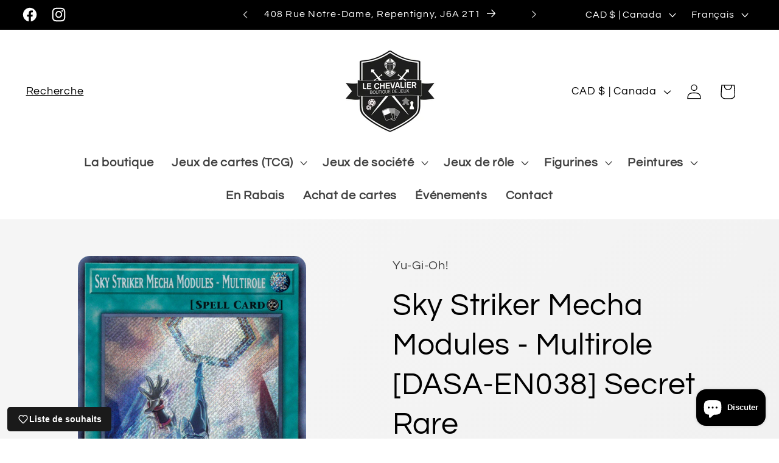

--- FILE ---
content_type: text/html; charset=utf-8
request_url: https://boutiquelechevalier.com/products/sky-striker-mecha-modules-multirole-dasa-en038-secret-rare
body_size: 57799
content:
<!doctype html>
<html class="no-js" lang="fr" >
  <head>
    <meta charset="utf-8">
    <meta http-equiv="X-UA-Compatible" content="IE=edge">
    <meta name="viewport" content="width=device-width,initial-scale=1">
    <meta name="theme-color" content="">
    <link rel="canonical" href="https://boutiquelechevalier.com/products/sky-striker-mecha-modules-multirole-dasa-en038-secret-rare"><link rel="icon" type="image/png" href="//boutiquelechevalier.com/cdn/shop/files/Logo_120x200_-_02.png?crop=center&height=32&v=1666726199&width=32"><link rel="preconnect" href="https://fonts.shopifycdn.com" crossorigin><title>
      Sky Striker Mecha Modules - Multirole [DASA-EN038] Secret Rare
 &ndash; Boutique Le Chevalier</title>

    
      <meta name="description" content="Set: Dark Saviors Card type: Continuous Spell Rarity: Secret Rare Once per turn: You can target 1 other card you control, send that card to the GY, also your opponent cannot activate cards or effects in response to your Spell Card activations for the rest of this turn (even if this card leaves the field). (You can only">
    

    

<meta property="og:site_name" content="Boutique Le Chevalier">
<meta property="og:url" content="https://boutiquelechevalier.com/products/sky-striker-mecha-modules-multirole-dasa-en038-secret-rare">
<meta property="og:title" content="Sky Striker Mecha Modules - Multirole [DASA-EN038] Secret Rare">
<meta property="og:type" content="product">
<meta property="og:description" content="Set: Dark Saviors Card type: Continuous Spell Rarity: Secret Rare Once per turn: You can target 1 other card you control, send that card to the GY, also your opponent cannot activate cards or effects in response to your Spell Card activations for the rest of this turn (even if this card leaves the field). (You can only"><meta property="og:image" content="http://boutiquelechevalier.com/cdn/shop/products/777926bb-6b04-5076-a53f-334c3e811f63.png?v=1657664476">
  <meta property="og:image:secure_url" content="https://boutiquelechevalier.com/cdn/shop/products/777926bb-6b04-5076-a53f-334c3e811f63.png?v=1657664476">
  <meta property="og:image:width" content="475">
  <meta property="og:image:height" content="697"><meta property="og:price:amount" content="1.60">
  <meta property="og:price:currency" content="CAD"><meta name="twitter:card" content="summary_large_image">
<meta name="twitter:title" content="Sky Striker Mecha Modules - Multirole [DASA-EN038] Secret Rare">
<meta name="twitter:description" content="Set: Dark Saviors Card type: Continuous Spell Rarity: Secret Rare Once per turn: You can target 1 other card you control, send that card to the GY, also your opponent cannot activate cards or effects in response to your Spell Card activations for the rest of this turn (even if this card leaves the field). (You can only">


    <script type="text/javascript">
      
      function hideSC2() {
        
      
       var a = document.getElementById('binderpos-open-credit');
      
        a.style.display = 'none';
       
        
      }

      function hideSC() {
        setTimeout(hideSC2, 50);
      }
        
     
      
      
      
    </script>


    <script src="//boutiquelechevalier.com/cdn/shop/t/10/assets/constants.js?v=58251544750838685771698279388" defer="defer"></script>
    <script src="//boutiquelechevalier.com/cdn/shop/t/10/assets/pubsub.js?v=158357773527763999511698279389" defer="defer"></script>
    <script src="//boutiquelechevalier.com/cdn/shop/t/10/assets/global.js?v=56850973023171799671712004207" defer="defer"></script><script src="//boutiquelechevalier.com/cdn/shop/t/10/assets/animations.js?v=88693664871331136111698279387" defer="defer"></script><script>window.performance && window.performance.mark && window.performance.mark('shopify.content_for_header.start');</script><meta name="google-site-verification" content="5qXjUcg_7PDzG_6UtFfTSWZsuTB4YAua8PY411ZD5VQ">
<meta id="shopify-digital-wallet" name="shopify-digital-wallet" content="/56158224482/digital_wallets/dialog">
<meta name="shopify-checkout-api-token" content="30f97f04a0c9be99bf2c3212f6a2bb96">
<link rel="alternate" hreflang="x-default" href="https://boutiquelechevalier.com/products/sky-striker-mecha-modules-multirole-dasa-en038-secret-rare">
<link rel="alternate" hreflang="fr" href="https://boutiquelechevalier.com/products/sky-striker-mecha-modules-multirole-dasa-en038-secret-rare">
<link rel="alternate" hreflang="en" href="https://boutiquelechevalier.com/en/products/sky-striker-mecha-modules-multirole-dasa-en038-secret-rare">
<link rel="alternate" type="application/json+oembed" href="https://boutiquelechevalier.com/products/sky-striker-mecha-modules-multirole-dasa-en038-secret-rare.oembed">
<script async="async" src="/checkouts/internal/preloads.js?locale=fr-CA"></script>
<link rel="preconnect" href="https://shop.app" crossorigin="anonymous">
<script async="async" src="https://shop.app/checkouts/internal/preloads.js?locale=fr-CA&shop_id=56158224482" crossorigin="anonymous"></script>
<script id="apple-pay-shop-capabilities" type="application/json">{"shopId":56158224482,"countryCode":"CA","currencyCode":"CAD","merchantCapabilities":["supports3DS"],"merchantId":"gid:\/\/shopify\/Shop\/56158224482","merchantName":"Boutique Le Chevalier","requiredBillingContactFields":["postalAddress","email"],"requiredShippingContactFields":["postalAddress","email"],"shippingType":"shipping","supportedNetworks":["visa","masterCard","amex","discover","interac","jcb"],"total":{"type":"pending","label":"Boutique Le Chevalier","amount":"1.00"},"shopifyPaymentsEnabled":true,"supportsSubscriptions":true}</script>
<script id="shopify-features" type="application/json">{"accessToken":"30f97f04a0c9be99bf2c3212f6a2bb96","betas":["rich-media-storefront-analytics"],"domain":"boutiquelechevalier.com","predictiveSearch":true,"shopId":56158224482,"locale":"fr"}</script>
<script>var Shopify = Shopify || {};
Shopify.shop = "boutique-le-chevalier.myshopify.com";
Shopify.locale = "fr";
Shopify.currency = {"active":"CAD","rate":"1.0"};
Shopify.country = "CA";
Shopify.theme = {"name":"Thème Chevalier \/ 2023-2024","id":124909322338,"schema_name":"Refresh","schema_version":"11.0.0","theme_store_id":1567,"role":"main"};
Shopify.theme.handle = "null";
Shopify.theme.style = {"id":null,"handle":null};
Shopify.cdnHost = "boutiquelechevalier.com/cdn";
Shopify.routes = Shopify.routes || {};
Shopify.routes.root = "/";</script>
<script type="module">!function(o){(o.Shopify=o.Shopify||{}).modules=!0}(window);</script>
<script>!function(o){function n(){var o=[];function n(){o.push(Array.prototype.slice.apply(arguments))}return n.q=o,n}var t=o.Shopify=o.Shopify||{};t.loadFeatures=n(),t.autoloadFeatures=n()}(window);</script>
<script>
  window.ShopifyPay = window.ShopifyPay || {};
  window.ShopifyPay.apiHost = "shop.app\/pay";
  window.ShopifyPay.redirectState = null;
</script>
<script id="shop-js-analytics" type="application/json">{"pageType":"product"}</script>
<script defer="defer" async type="module" src="//boutiquelechevalier.com/cdn/shopifycloud/shop-js/modules/v2/client.init-shop-cart-sync_XvpUV7qp.fr.esm.js"></script>
<script defer="defer" async type="module" src="//boutiquelechevalier.com/cdn/shopifycloud/shop-js/modules/v2/chunk.common_C2xzKNNs.esm.js"></script>
<script type="module">
  await import("//boutiquelechevalier.com/cdn/shopifycloud/shop-js/modules/v2/client.init-shop-cart-sync_XvpUV7qp.fr.esm.js");
await import("//boutiquelechevalier.com/cdn/shopifycloud/shop-js/modules/v2/chunk.common_C2xzKNNs.esm.js");

  window.Shopify.SignInWithShop?.initShopCartSync?.({"fedCMEnabled":true,"windoidEnabled":true});

</script>
<script defer="defer" async type="module" src="//boutiquelechevalier.com/cdn/shopifycloud/shop-js/modules/v2/client.payment-terms_eoGasybT.fr.esm.js"></script>
<script defer="defer" async type="module" src="//boutiquelechevalier.com/cdn/shopifycloud/shop-js/modules/v2/chunk.common_C2xzKNNs.esm.js"></script>
<script defer="defer" async type="module" src="//boutiquelechevalier.com/cdn/shopifycloud/shop-js/modules/v2/chunk.modal_7MqWQJ87.esm.js"></script>
<script type="module">
  await import("//boutiquelechevalier.com/cdn/shopifycloud/shop-js/modules/v2/client.payment-terms_eoGasybT.fr.esm.js");
await import("//boutiquelechevalier.com/cdn/shopifycloud/shop-js/modules/v2/chunk.common_C2xzKNNs.esm.js");
await import("//boutiquelechevalier.com/cdn/shopifycloud/shop-js/modules/v2/chunk.modal_7MqWQJ87.esm.js");

  
</script>
<script>
  window.Shopify = window.Shopify || {};
  if (!window.Shopify.featureAssets) window.Shopify.featureAssets = {};
  window.Shopify.featureAssets['shop-js'] = {"shop-cart-sync":["modules/v2/client.shop-cart-sync_C66VAAYi.fr.esm.js","modules/v2/chunk.common_C2xzKNNs.esm.js"],"init-fed-cm":["modules/v2/client.init-fed-cm_By4eIqYa.fr.esm.js","modules/v2/chunk.common_C2xzKNNs.esm.js"],"shop-button":["modules/v2/client.shop-button_Bz0N9rYp.fr.esm.js","modules/v2/chunk.common_C2xzKNNs.esm.js"],"shop-cash-offers":["modules/v2/client.shop-cash-offers_B90ok608.fr.esm.js","modules/v2/chunk.common_C2xzKNNs.esm.js","modules/v2/chunk.modal_7MqWQJ87.esm.js"],"init-windoid":["modules/v2/client.init-windoid_CdJe_Ee3.fr.esm.js","modules/v2/chunk.common_C2xzKNNs.esm.js"],"shop-toast-manager":["modules/v2/client.shop-toast-manager_kCJHoUCw.fr.esm.js","modules/v2/chunk.common_C2xzKNNs.esm.js"],"init-shop-email-lookup-coordinator":["modules/v2/client.init-shop-email-lookup-coordinator_BPuRLqHy.fr.esm.js","modules/v2/chunk.common_C2xzKNNs.esm.js"],"init-shop-cart-sync":["modules/v2/client.init-shop-cart-sync_XvpUV7qp.fr.esm.js","modules/v2/chunk.common_C2xzKNNs.esm.js"],"avatar":["modules/v2/client.avatar_BTnouDA3.fr.esm.js"],"pay-button":["modules/v2/client.pay-button_CmFhG2BZ.fr.esm.js","modules/v2/chunk.common_C2xzKNNs.esm.js"],"init-customer-accounts":["modules/v2/client.init-customer-accounts_C5-IhKGM.fr.esm.js","modules/v2/client.shop-login-button_DrlPOW6Z.fr.esm.js","modules/v2/chunk.common_C2xzKNNs.esm.js","modules/v2/chunk.modal_7MqWQJ87.esm.js"],"init-shop-for-new-customer-accounts":["modules/v2/client.init-shop-for-new-customer-accounts_Cv1WqR1n.fr.esm.js","modules/v2/client.shop-login-button_DrlPOW6Z.fr.esm.js","modules/v2/chunk.common_C2xzKNNs.esm.js","modules/v2/chunk.modal_7MqWQJ87.esm.js"],"shop-login-button":["modules/v2/client.shop-login-button_DrlPOW6Z.fr.esm.js","modules/v2/chunk.common_C2xzKNNs.esm.js","modules/v2/chunk.modal_7MqWQJ87.esm.js"],"init-customer-accounts-sign-up":["modules/v2/client.init-customer-accounts-sign-up_Dqgdz3C3.fr.esm.js","modules/v2/client.shop-login-button_DrlPOW6Z.fr.esm.js","modules/v2/chunk.common_C2xzKNNs.esm.js","modules/v2/chunk.modal_7MqWQJ87.esm.js"],"shop-follow-button":["modules/v2/client.shop-follow-button_D7RRykwK.fr.esm.js","modules/v2/chunk.common_C2xzKNNs.esm.js","modules/v2/chunk.modal_7MqWQJ87.esm.js"],"checkout-modal":["modules/v2/client.checkout-modal_NILs_SXn.fr.esm.js","modules/v2/chunk.common_C2xzKNNs.esm.js","modules/v2/chunk.modal_7MqWQJ87.esm.js"],"lead-capture":["modules/v2/client.lead-capture_CSmE_fhP.fr.esm.js","modules/v2/chunk.common_C2xzKNNs.esm.js","modules/v2/chunk.modal_7MqWQJ87.esm.js"],"shop-login":["modules/v2/client.shop-login_CKcjyRl_.fr.esm.js","modules/v2/chunk.common_C2xzKNNs.esm.js","modules/v2/chunk.modal_7MqWQJ87.esm.js"],"payment-terms":["modules/v2/client.payment-terms_eoGasybT.fr.esm.js","modules/v2/chunk.common_C2xzKNNs.esm.js","modules/v2/chunk.modal_7MqWQJ87.esm.js"]};
</script>
<script>(function() {
  var isLoaded = false;
  function asyncLoad() {
    if (isLoaded) return;
    isLoaded = true;
    var urls = ["https:\/\/app.binderpos.com\/external\/shopify\/storeCredit\/script?shop=boutique-le-chevalier.myshopify.com","https:\/\/app.binderpos.com\/external\/shopify\/buylist\/script?shop=boutique-le-chevalier.myshopify.com"];
    for (var i = 0; i < urls.length; i++) {
      var s = document.createElement('script');
      s.type = 'text/javascript';
      s.async = true;
      s.src = urls[i];
      var x = document.getElementsByTagName('script')[0];
      x.parentNode.insertBefore(s, x);
    }
  };
  if(window.attachEvent) {
    window.attachEvent('onload', asyncLoad);
  } else {
    window.addEventListener('load', asyncLoad, false);
  }
})();</script>
<script id="__st">var __st={"a":56158224482,"offset":-18000,"reqid":"2848fe26-2de5-441b-82a7-d6ab1af51bc6-1768733921","pageurl":"boutiquelechevalier.com\/products\/sky-striker-mecha-modules-multirole-dasa-en038-secret-rare","u":"cfd399446c36","p":"product","rtyp":"product","rid":6736343433314};</script>
<script>window.ShopifyPaypalV4VisibilityTracking = true;</script>
<script id="captcha-bootstrap">!function(){'use strict';const t='contact',e='account',n='new_comment',o=[[t,t],['blogs',n],['comments',n],[t,'customer']],c=[[e,'customer_login'],[e,'guest_login'],[e,'recover_customer_password'],[e,'create_customer']],r=t=>t.map((([t,e])=>`form[action*='/${t}']:not([data-nocaptcha='true']) input[name='form_type'][value='${e}']`)).join(','),a=t=>()=>t?[...document.querySelectorAll(t)].map((t=>t.form)):[];function s(){const t=[...o],e=r(t);return a(e)}const i='password',u='form_key',d=['recaptcha-v3-token','g-recaptcha-response','h-captcha-response',i],f=()=>{try{return window.sessionStorage}catch{return}},m='__shopify_v',_=t=>t.elements[u];function p(t,e,n=!1){try{const o=window.sessionStorage,c=JSON.parse(o.getItem(e)),{data:r}=function(t){const{data:e,action:n}=t;return t[m]||n?{data:e,action:n}:{data:t,action:n}}(c);for(const[e,n]of Object.entries(r))t.elements[e]&&(t.elements[e].value=n);n&&o.removeItem(e)}catch(o){console.error('form repopulation failed',{error:o})}}const l='form_type',E='cptcha';function T(t){t.dataset[E]=!0}const w=window,h=w.document,L='Shopify',v='ce_forms',y='captcha';let A=!1;((t,e)=>{const n=(g='f06e6c50-85a8-45c8-87d0-21a2b65856fe',I='https://cdn.shopify.com/shopifycloud/storefront-forms-hcaptcha/ce_storefront_forms_captcha_hcaptcha.v1.5.2.iife.js',D={infoText:'Protégé par hCaptcha',privacyText:'Confidentialité',termsText:'Conditions'},(t,e,n)=>{const o=w[L][v],c=o.bindForm;if(c)return c(t,g,e,D).then(n);var r;o.q.push([[t,g,e,D],n]),r=I,A||(h.body.append(Object.assign(h.createElement('script'),{id:'captcha-provider',async:!0,src:r})),A=!0)});var g,I,D;w[L]=w[L]||{},w[L][v]=w[L][v]||{},w[L][v].q=[],w[L][y]=w[L][y]||{},w[L][y].protect=function(t,e){n(t,void 0,e),T(t)},Object.freeze(w[L][y]),function(t,e,n,w,h,L){const[v,y,A,g]=function(t,e,n){const i=e?o:[],u=t?c:[],d=[...i,...u],f=r(d),m=r(i),_=r(d.filter((([t,e])=>n.includes(e))));return[a(f),a(m),a(_),s()]}(w,h,L),I=t=>{const e=t.target;return e instanceof HTMLFormElement?e:e&&e.form},D=t=>v().includes(t);t.addEventListener('submit',(t=>{const e=I(t);if(!e)return;const n=D(e)&&!e.dataset.hcaptchaBound&&!e.dataset.recaptchaBound,o=_(e),c=g().includes(e)&&(!o||!o.value);(n||c)&&t.preventDefault(),c&&!n&&(function(t){try{if(!f())return;!function(t){const e=f();if(!e)return;const n=_(t);if(!n)return;const o=n.value;o&&e.removeItem(o)}(t);const e=Array.from(Array(32),(()=>Math.random().toString(36)[2])).join('');!function(t,e){_(t)||t.append(Object.assign(document.createElement('input'),{type:'hidden',name:u})),t.elements[u].value=e}(t,e),function(t,e){const n=f();if(!n)return;const o=[...t.querySelectorAll(`input[type='${i}']`)].map((({name:t})=>t)),c=[...d,...o],r={};for(const[a,s]of new FormData(t).entries())c.includes(a)||(r[a]=s);n.setItem(e,JSON.stringify({[m]:1,action:t.action,data:r}))}(t,e)}catch(e){console.error('failed to persist form',e)}}(e),e.submit())}));const S=(t,e)=>{t&&!t.dataset[E]&&(n(t,e.some((e=>e===t))),T(t))};for(const o of['focusin','change'])t.addEventListener(o,(t=>{const e=I(t);D(e)&&S(e,y())}));const B=e.get('form_key'),M=e.get(l),P=B&&M;t.addEventListener('DOMContentLoaded',(()=>{const t=y();if(P)for(const e of t)e.elements[l].value===M&&p(e,B);[...new Set([...A(),...v().filter((t=>'true'===t.dataset.shopifyCaptcha))])].forEach((e=>S(e,t)))}))}(h,new URLSearchParams(w.location.search),n,t,e,['guest_login'])})(!0,!0)}();</script>
<script integrity="sha256-4kQ18oKyAcykRKYeNunJcIwy7WH5gtpwJnB7kiuLZ1E=" data-source-attribution="shopify.loadfeatures" defer="defer" src="//boutiquelechevalier.com/cdn/shopifycloud/storefront/assets/storefront/load_feature-a0a9edcb.js" crossorigin="anonymous"></script>
<script crossorigin="anonymous" defer="defer" src="//boutiquelechevalier.com/cdn/shopifycloud/storefront/assets/shopify_pay/storefront-65b4c6d7.js?v=20250812"></script>
<script data-source-attribution="shopify.dynamic_checkout.dynamic.init">var Shopify=Shopify||{};Shopify.PaymentButton=Shopify.PaymentButton||{isStorefrontPortableWallets:!0,init:function(){window.Shopify.PaymentButton.init=function(){};var t=document.createElement("script");t.src="https://boutiquelechevalier.com/cdn/shopifycloud/portable-wallets/latest/portable-wallets.fr.js",t.type="module",document.head.appendChild(t)}};
</script>
<script data-source-attribution="shopify.dynamic_checkout.buyer_consent">
  function portableWalletsHideBuyerConsent(e){var t=document.getElementById("shopify-buyer-consent"),n=document.getElementById("shopify-subscription-policy-button");t&&n&&(t.classList.add("hidden"),t.setAttribute("aria-hidden","true"),n.removeEventListener("click",e))}function portableWalletsShowBuyerConsent(e){var t=document.getElementById("shopify-buyer-consent"),n=document.getElementById("shopify-subscription-policy-button");t&&n&&(t.classList.remove("hidden"),t.removeAttribute("aria-hidden"),n.addEventListener("click",e))}window.Shopify?.PaymentButton&&(window.Shopify.PaymentButton.hideBuyerConsent=portableWalletsHideBuyerConsent,window.Shopify.PaymentButton.showBuyerConsent=portableWalletsShowBuyerConsent);
</script>
<script>
  function portableWalletsCleanup(e){e&&e.src&&console.error("Failed to load portable wallets script "+e.src);var t=document.querySelectorAll("shopify-accelerated-checkout .shopify-payment-button__skeleton, shopify-accelerated-checkout-cart .wallet-cart-button__skeleton"),e=document.getElementById("shopify-buyer-consent");for(let e=0;e<t.length;e++)t[e].remove();e&&e.remove()}function portableWalletsNotLoadedAsModule(e){e instanceof ErrorEvent&&"string"==typeof e.message&&e.message.includes("import.meta")&&"string"==typeof e.filename&&e.filename.includes("portable-wallets")&&(window.removeEventListener("error",portableWalletsNotLoadedAsModule),window.Shopify.PaymentButton.failedToLoad=e,"loading"===document.readyState?document.addEventListener("DOMContentLoaded",window.Shopify.PaymentButton.init):window.Shopify.PaymentButton.init())}window.addEventListener("error",portableWalletsNotLoadedAsModule);
</script>

<script type="module" src="https://boutiquelechevalier.com/cdn/shopifycloud/portable-wallets/latest/portable-wallets.fr.js" onError="portableWalletsCleanup(this)" crossorigin="anonymous"></script>
<script nomodule>
  document.addEventListener("DOMContentLoaded", portableWalletsCleanup);
</script>

<script id='scb4127' type='text/javascript' async='' src='https://boutiquelechevalier.com/cdn/shopifycloud/privacy-banner/storefront-banner.js'></script><link id="shopify-accelerated-checkout-styles" rel="stylesheet" media="screen" href="https://boutiquelechevalier.com/cdn/shopifycloud/portable-wallets/latest/accelerated-checkout-backwards-compat.css" crossorigin="anonymous">
<style id="shopify-accelerated-checkout-cart">
        #shopify-buyer-consent {
  margin-top: 1em;
  display: inline-block;
  width: 100%;
}

#shopify-buyer-consent.hidden {
  display: none;
}

#shopify-subscription-policy-button {
  background: none;
  border: none;
  padding: 0;
  text-decoration: underline;
  font-size: inherit;
  cursor: pointer;
}

#shopify-subscription-policy-button::before {
  box-shadow: none;
}

      </style>
<script id="sections-script" data-sections="header" defer="defer" src="//boutiquelechevalier.com/cdn/shop/t/10/compiled_assets/scripts.js?v=4068"></script>
<script>window.performance && window.performance.mark && window.performance.mark('shopify.content_for_header.end');</script>


    <style data-shopify>
      @font-face {
  font-family: Questrial;
  font-weight: 400;
  font-style: normal;
  font-display: swap;
  src: url("//boutiquelechevalier.com/cdn/fonts/questrial/questrial_n4.66abac5d8209a647b4bf8089b0451928ef144c07.woff2") format("woff2"),
       url("//boutiquelechevalier.com/cdn/fonts/questrial/questrial_n4.e86c53e77682db9bf4b0ee2dd71f214dc16adda4.woff") format("woff");
}

      
      
      
      @font-face {
  font-family: Questrial;
  font-weight: 400;
  font-style: normal;
  font-display: swap;
  src: url("//boutiquelechevalier.com/cdn/fonts/questrial/questrial_n4.66abac5d8209a647b4bf8089b0451928ef144c07.woff2") format("woff2"),
       url("//boutiquelechevalier.com/cdn/fonts/questrial/questrial_n4.e86c53e77682db9bf4b0ee2dd71f214dc16adda4.woff") format("woff");
}


      
        :root,
        .color-background-1 {
          --color-background: 255,255,255;
        
          --gradient-background: linear-gradient(310deg, rgba(241, 241, 241, 1), rgba(245, 245, 245, 1) 61%);
        
        --color-foreground: 0,0,0;
        --color-shadow: 0,0,0;
        --color-button: 254,81,68;
        --color-button-text: 239,240,245;
        --color-secondary-button: 255,255,255;
        --color-secondary-button-text: 0,0,0;
        --color-link: 0,0,0;
        --color-badge-foreground: 0,0,0;
        --color-badge-background: 255,255,255;
        --color-badge-border: 0,0,0;
        --payment-terms-background-color: rgb(255 255 255);
      }
      
        
        .color-background-2 {
          --color-background: 255,255,255;
        
          --gradient-background: #ffffff;
        
        --color-foreground: 0,0,0;
        --color-shadow: 0,0,0;
        --color-button: 254,81,68;
        --color-button-text: 255,255,255;
        --color-secondary-button: 255,255,255;
        --color-secondary-button-text: 0,0,0;
        --color-link: 0,0,0;
        --color-badge-foreground: 0,0,0;
        --color-badge-background: 255,255,255;
        --color-badge-border: 0,0,0;
        --payment-terms-background-color: rgb(255 255 255);
      }
      
        
        .color-inverse {
          --color-background: 0,0,0;
        
          --gradient-background: #000000;
        
        --color-foreground: 255,255,255;
        --color-shadow: 0,0,0;
        --color-button: 254,81,68;
        --color-button-text: 255,255,255;
        --color-secondary-button: 0,0,0;
        --color-secondary-button-text: 255,255,255;
        --color-link: 255,255,255;
        --color-badge-foreground: 255,255,255;
        --color-badge-background: 0,0,0;
        --color-badge-border: 255,255,255;
        --payment-terms-background-color: rgb(0 0 0);
      }
      
        
        .color-accent-1 {
          --color-background: 71,112,219;
        
          --gradient-background: #4770db;
        
        --color-foreground: 255,255,255;
        --color-shadow: 14,27,77;
        --color-button: 255,255,255;
        --color-button-text: 71,112,219;
        --color-secondary-button: 71,112,219;
        --color-secondary-button-text: 255,255,255;
        --color-link: 255,255,255;
        --color-badge-foreground: 255,255,255;
        --color-badge-background: 71,112,219;
        --color-badge-border: 255,255,255;
        --payment-terms-background-color: rgb(71 112 219);
      }
      
        
        .color-accent-2 {
          --color-background: 254,81,68;
        
          --gradient-background: #fe5144;
        
        --color-foreground: 255,255,255;
        --color-shadow: 14,27,77;
        --color-button: 255,255,255;
        --color-button-text: 0,0,0;
        --color-secondary-button: 254,81,68;
        --color-secondary-button-text: 255,255,255;
        --color-link: 255,255,255;
        --color-badge-foreground: 255,255,255;
        --color-badge-background: 254,81,68;
        --color-badge-border: 255,255,255;
        --payment-terms-background-color: rgb(254 81 68);
      }
      

      body, .color-background-1, .color-background-2, .color-inverse, .color-accent-1, .color-accent-2 {
        color: rgba(var(--color-foreground), 0.75);
        background-color: rgb(var(--color-background));
      }

      :root {
        --font-body-family: Questrial, sans-serif;
        --font-body-style: normal;
        --font-body-weight: 400;
        --font-body-weight-bold: 700;

        --font-heading-family: Questrial, sans-serif;
        --font-heading-style: normal;
        --font-heading-weight: 400;

        --font-body-scale: 1.25;
        --font-heading-scale: 1.0;

        --media-padding: px;
        --media-border-opacity: 0.1;
        --media-border-width: 0px;
        --media-radius: 20px;
        --media-shadow-opacity: 0.0;
        --media-shadow-horizontal-offset: 0px;
        --media-shadow-vertical-offset: 4px;
        --media-shadow-blur-radius: 5px;
        --media-shadow-visible: 0;

        --page-width: 120rem;
        --page-width-margin: 0rem;

        --product-card-image-padding: 1.6rem;
        --product-card-corner-radius: 1.8rem;
        --product-card-text-alignment: left;
        --product-card-border-width: 0.1rem;
        --product-card-border-opacity: 1.0;
        --product-card-shadow-opacity: 0.0;
        --product-card-shadow-visible: 0;
        --product-card-shadow-horizontal-offset: 0.0rem;
        --product-card-shadow-vertical-offset: 0.4rem;
        --product-card-shadow-blur-radius: 0.5rem;

        --collection-card-image-padding: 1.6rem;
        --collection-card-corner-radius: 1.8rem;
        --collection-card-text-alignment: left;
        --collection-card-border-width: 0.1rem;
        --collection-card-border-opacity: 1.0;
        --collection-card-shadow-opacity: 0.0;
        --collection-card-shadow-visible: 0;
        --collection-card-shadow-horizontal-offset: 0.0rem;
        --collection-card-shadow-vertical-offset: 0.4rem;
        --collection-card-shadow-blur-radius: 0.5rem;

        --blog-card-image-padding: 1.6rem;
        --blog-card-corner-radius: 1.8rem;
        --blog-card-text-alignment: center;
        --blog-card-border-width: 0.1rem;
        --blog-card-border-opacity: 1.0;
        --blog-card-shadow-opacity: 0.25;
        --blog-card-shadow-visible: 1;
        --blog-card-shadow-horizontal-offset: 0.0rem;
        --blog-card-shadow-vertical-offset: 0.4rem;
        --blog-card-shadow-blur-radius: 0.5rem;

        --badge-corner-radius: 0.0rem;

        --popup-border-width: 1px;
        --popup-border-opacity: 0.1;
        --popup-corner-radius: 18px;
        --popup-shadow-opacity: 0.0;
        --popup-shadow-horizontal-offset: 0px;
        --popup-shadow-vertical-offset: 4px;
        --popup-shadow-blur-radius: 5px;

        --drawer-border-width: 0px;
        --drawer-border-opacity: 0.1;
        --drawer-shadow-opacity: 0.0;
        --drawer-shadow-horizontal-offset: 0px;
        --drawer-shadow-vertical-offset: 4px;
        --drawer-shadow-blur-radius: 5px;

        --spacing-sections-desktop: 0px;
        --spacing-sections-mobile: 0px;

        --grid-desktop-vertical-spacing: 28px;
        --grid-desktop-horizontal-spacing: 28px;
        --grid-mobile-vertical-spacing: 14px;
        --grid-mobile-horizontal-spacing: 14px;

        --text-boxes-border-opacity: 0.1;
        --text-boxes-border-width: 0px;
        --text-boxes-radius: 20px;
        --text-boxes-shadow-opacity: 0.0;
        --text-boxes-shadow-visible: 0;
        --text-boxes-shadow-horizontal-offset: 0px;
        --text-boxes-shadow-vertical-offset: 4px;
        --text-boxes-shadow-blur-radius: 5px;

        --buttons-radius: 40px;
        --buttons-radius-outset: 42px;
        --buttons-border-width: 2px;
        --buttons-border-opacity: 1.0;
        --buttons-shadow-opacity: 0.3;
        --buttons-shadow-visible: 1;
        --buttons-shadow-horizontal-offset: 0px;
        --buttons-shadow-vertical-offset: 4px;
        --buttons-shadow-blur-radius: 5px;
        --buttons-border-offset: 0.3px;

        --inputs-radius: 26px;
        --inputs-border-width: 1px;
        --inputs-border-opacity: 0.55;
        --inputs-shadow-opacity: 0.0;
        --inputs-shadow-horizontal-offset: 0px;
        --inputs-margin-offset: 0px;
        --inputs-shadow-vertical-offset: 4px;
        --inputs-shadow-blur-radius: 5px;
        --inputs-radius-outset: 27px;

        --variant-pills-radius: 40px;
        --variant-pills-border-width: 1px;
        --variant-pills-border-opacity: 0.55;
        --variant-pills-shadow-opacity: 0.0;
        --variant-pills-shadow-horizontal-offset: 0px;
        --variant-pills-shadow-vertical-offset: 4px;
        --variant-pills-shadow-blur-radius: 5px;
      }

      *,
      *::before,
      *::after {
        box-sizing: inherit;
      }

      html {
        box-sizing: border-box;
        font-size: calc(var(--font-body-scale) * 62.5%);
        height: 100%;
      }

      body {
        display: grid;
        grid-template-rows: auto auto 1fr auto;
        grid-template-columns: 100%;
        min-height: 100%;
        margin: 0;
        font-size: 1.5rem;
        letter-spacing: 0.06rem;
        line-height: calc(1 + 0.8 / var(--font-body-scale));
        font-family: var(--font-body-family);
        font-style: var(--font-body-style);
        font-weight: var(--font-body-weight);
      }

      @media screen and (min-width: 750px) {
        body {
          font-size: 1.6rem;
        }
      }
    </style>

    <link href="//boutiquelechevalier.com/cdn/shop/t/10/assets/base.css?v=167742720358876854081721771657" rel="stylesheet" type="text/css" media="all" />
<link rel="preload" as="font" href="//boutiquelechevalier.com/cdn/fonts/questrial/questrial_n4.66abac5d8209a647b4bf8089b0451928ef144c07.woff2" type="font/woff2" crossorigin><link rel="preload" as="font" href="//boutiquelechevalier.com/cdn/fonts/questrial/questrial_n4.66abac5d8209a647b4bf8089b0451928ef144c07.woff2" type="font/woff2" crossorigin><link href="//boutiquelechevalier.com/cdn/shop/t/10/assets/component-localization-form.css?v=143319823105703127341698279388" rel="stylesheet" type="text/css" media="all" />
      <script src="//boutiquelechevalier.com/cdn/shop/t/10/assets/localization-form.js?v=161644695336821385561698279388" defer="defer"></script><link
        rel="stylesheet"
        href="//boutiquelechevalier.com/cdn/shop/t/10/assets/component-predictive-search.css?v=118923337488134913561698279388"
        media="print"
        onload="this.media='all'"
      ><script>
      document.documentElement.className = document.documentElement.className.replace('no-js', 'js');
      if (Shopify.designMode) {
        document.documentElement.classList.add('shopify-design-mode');
      }
    </script>

    <script type="text/javascript">
    (function(c,l,a,r,i,t,y){
        c[a]=c[a]||function(){(c[a].q=c[a].q||[]).push(arguments)};
        t=l.createElement(r);t.async=1;t.src="https://www.clarity.ms/tag/"+i;
        y=l.getElementsByTagName(r)[0];y.parentNode.insertBefore(t,y);
    })(window, document, "clarity", "script", "mkp01fo16g");
</script>

<!-- Google tag (gtag.js) -->
<script async src="https://www.googletagmanager.com/gtag/js?id=G-CBQDV842G6"></script>
<script>
  window.dataLayer = window.dataLayer || [];
  function gtag(){dataLayer.push(arguments);}
  gtag('js', new Date());

  gtag('config', 'G-CBQDV842G6');
</script>
  <!-- BEGIN app block: shopify://apps/binderpos-integration/blocks/buylist/09d20ff6-4485-4a2e-a24c-7db1a76a43f9 --><link href="https://portal.binderpos.com/shopify/css/buylist.css" rel="stylesheet" type="text/css">

<script>
    window.addEventListener('shopifyScriptLoaded', async () => {
      const hasBuylist = document.getElementById('binderpos-buylist-js')
        if (!hasBuylist) {
            const result = await fetch(`https://api.binderpos.com/external/shopify/storeDetails?storeUrl=boutique-le-chevalier.myshopify.com`).then(resp => resp.json());
            const storeId = result.id
            const head = document.querySelector('head');
            const buylistScript = document.createElement('script');
            buylistScript.setAttribute('type', 'text/javascript');
            buylistScript.setAttribute('id', 'binderpos-buylist-js');
            buylistScript.setAttribute('store-id', storeId);
            buylistScript.setAttribute('portal-url', 'https://portal.binderpos.com');
            buylistScript.setAttribute('currency-symbol', "$");
            buylistScript.setAttribute('src', 'https://portal.binderpos.com/shopify/js/buylist-setup.js');
            head.appendChild(buylistScript);
        }
    });
</script>

<!-- END app block --><!-- BEGIN app block: shopify://apps/judge-me-reviews/blocks/judgeme_core/61ccd3b1-a9f2-4160-9fe9-4fec8413e5d8 --><!-- Start of Judge.me Core -->






<link rel="dns-prefetch" href="https://cdnwidget.judge.me">
<link rel="dns-prefetch" href="https://cdn.judge.me">
<link rel="dns-prefetch" href="https://cdn1.judge.me">
<link rel="dns-prefetch" href="https://api.judge.me">

<script data-cfasync='false' class='jdgm-settings-script'>window.jdgmSettings={"pagination":5,"disable_web_reviews":false,"badge_no_review_text":"Aucun avis","badge_n_reviews_text":"{{ n }} avis","hide_badge_preview_if_no_reviews":true,"badge_hide_text":false,"enforce_center_preview_badge":false,"widget_title":"Avis Clients","widget_open_form_text":"Écrire un avis","widget_close_form_text":"Annuler l'avis","widget_refresh_page_text":"Actualiser la page","widget_summary_text":"Basé sur {{ number_of_reviews }} avis","widget_no_review_text":"Soyez le premier à écrire un avis","widget_name_field_text":"Nom d'affichage","widget_verified_name_field_text":"Nom vérifié (public)","widget_name_placeholder_text":"Nom d'affichage","widget_required_field_error_text":"Ce champ est obligatoire.","widget_email_field_text":"Adresse email","widget_verified_email_field_text":"Email vérifié (privé, ne peut pas être modifié)","widget_email_placeholder_text":"Votre adresse email","widget_email_field_error_text":"Veuillez entrer une adresse email valide.","widget_rating_field_text":"Évaluation","widget_review_title_field_text":"Titre de l'avis","widget_review_title_placeholder_text":"Donnez un titre à votre avis","widget_review_body_field_text":"Contenu de l'avis","widget_review_body_placeholder_text":"Commencez à écrire ici...","widget_pictures_field_text":"Photo/Vidéo (facultatif)","widget_submit_review_text":"Soumettre l'avis","widget_submit_verified_review_text":"Soumettre un avis vérifié","widget_submit_success_msg_with_auto_publish":"Merci ! Veuillez actualiser la page dans quelques instants pour voir votre avis. Vous pouvez supprimer ou modifier votre avis en vous connectant à \u003ca href='https://judge.me/login' target='_blank' rel='nofollow noopener'\u003eJudge.me\u003c/a\u003e","widget_submit_success_msg_no_auto_publish":"Merci ! Votre avis sera publié dès qu'il sera approuvé par l'administrateur de la boutique. Vous pouvez supprimer ou modifier votre avis en vous connectant à \u003ca href='https://judge.me/login' target='_blank' rel='nofollow noopener'\u003eJudge.me\u003c/a\u003e","widget_show_default_reviews_out_of_total_text":"Affichage de {{ n_reviews_shown }} sur {{ n_reviews }} avis.","widget_show_all_link_text":"Tout afficher","widget_show_less_link_text":"Afficher moins","widget_author_said_text":"{{ reviewer_name }} a dit :","widget_days_text":"il y a {{ n }} jour/jours","widget_weeks_text":"il y a {{ n }} semaine/semaines","widget_months_text":"il y a {{ n }} mois","widget_years_text":"il y a {{ n }} an/ans","widget_yesterday_text":"Hier","widget_today_text":"Aujourd'hui","widget_replied_text":"\u003e\u003e {{ shop_name }} a répondu :","widget_read_more_text":"Lire plus","widget_reviewer_name_as_initial":"","widget_rating_filter_color":"#fbcd0a","widget_rating_filter_see_all_text":"Voir tous les avis","widget_sorting_most_recent_text":"Plus récents","widget_sorting_highest_rating_text":"Meilleures notes","widget_sorting_lowest_rating_text":"Notes les plus basses","widget_sorting_with_pictures_text":"Uniquement les photos","widget_sorting_most_helpful_text":"Plus utiles","widget_open_question_form_text":"Poser une question","widget_reviews_subtab_text":"Avis","widget_questions_subtab_text":"Questions","widget_question_label_text":"Question","widget_answer_label_text":"Réponse","widget_question_placeholder_text":"Écrivez votre question ici","widget_submit_question_text":"Soumettre la question","widget_question_submit_success_text":"Merci pour votre question ! Nous vous notifierons dès qu'elle aura une réponse.","verified_badge_text":"Vérifié","verified_badge_bg_color":"","verified_badge_text_color":"","verified_badge_placement":"left-of-reviewer-name","widget_review_max_height":"","widget_hide_border":false,"widget_social_share":false,"widget_thumb":false,"widget_review_location_show":false,"widget_location_format":"","all_reviews_include_out_of_store_products":true,"all_reviews_out_of_store_text":"(hors boutique)","all_reviews_pagination":100,"all_reviews_product_name_prefix_text":"à propos de","enable_review_pictures":true,"enable_question_anwser":false,"widget_theme":"default","review_date_format":"mm/dd/yyyy","default_sort_method":"most-recent","widget_product_reviews_subtab_text":"Avis Produits","widget_shop_reviews_subtab_text":"Avis Boutique","widget_other_products_reviews_text":"Avis pour d'autres produits","widget_store_reviews_subtab_text":"Avis de la boutique","widget_no_store_reviews_text":"Cette boutique n'a pas encore reçu d'avis","widget_web_restriction_product_reviews_text":"Ce produit n'a pas encore reçu d'avis","widget_no_items_text":"Aucun élément trouvé","widget_show_more_text":"Afficher plus","widget_write_a_store_review_text":"Écrire un avis sur la boutique","widget_other_languages_heading":"Avis dans d'autres langues","widget_translate_review_text":"Traduire l'avis en {{ language }}","widget_translating_review_text":"Traduction en cours...","widget_show_original_translation_text":"Afficher l'original ({{ language }})","widget_translate_review_failed_text":"Impossible de traduire cet avis.","widget_translate_review_retry_text":"Réessayer","widget_translate_review_try_again_later_text":"Réessayez plus tard","show_product_url_for_grouped_product":false,"widget_sorting_pictures_first_text":"Photos en premier","show_pictures_on_all_rev_page_mobile":false,"show_pictures_on_all_rev_page_desktop":false,"floating_tab_hide_mobile_install_preference":false,"floating_tab_button_name":"★ Avis","floating_tab_title":"Laissons nos clients parler pour nous","floating_tab_button_color":"","floating_tab_button_background_color":"","floating_tab_url":"","floating_tab_url_enabled":false,"floating_tab_tab_style":"text","all_reviews_text_badge_text":"Les clients nous notent {{ shop.metafields.judgeme.all_reviews_rating | round: 1 }}/5 basé sur {{ shop.metafields.judgeme.all_reviews_count }} avis.","all_reviews_text_badge_text_branded_style":"{{ shop.metafields.judgeme.all_reviews_rating | round: 1 }} sur 5 étoiles basé sur {{ shop.metafields.judgeme.all_reviews_count }} avis","is_all_reviews_text_badge_a_link":false,"show_stars_for_all_reviews_text_badge":false,"all_reviews_text_badge_url":"","all_reviews_text_style":"branded","all_reviews_text_color_style":"judgeme_brand_color","all_reviews_text_color":"#108474","all_reviews_text_show_jm_brand":true,"featured_carousel_show_header":true,"featured_carousel_title":"Laissons nos clients parler pour nous","testimonials_carousel_title":"Les clients nous disent","videos_carousel_title":"Histoire de clients réels","cards_carousel_title":"Les clients nous disent","featured_carousel_count_text":"sur {{ n }} avis","featured_carousel_add_link_to_all_reviews_page":false,"featured_carousel_url":"","featured_carousel_show_images":true,"featured_carousel_autoslide_interval":5,"featured_carousel_arrows_on_the_sides":false,"featured_carousel_height":250,"featured_carousel_width":80,"featured_carousel_image_size":0,"featured_carousel_image_height":250,"featured_carousel_arrow_color":"#eeeeee","verified_count_badge_style":"branded","verified_count_badge_orientation":"horizontal","verified_count_badge_color_style":"judgeme_brand_color","verified_count_badge_color":"#108474","is_verified_count_badge_a_link":false,"verified_count_badge_url":"","verified_count_badge_show_jm_brand":true,"widget_rating_preset_default":5,"widget_first_sub_tab":"product-reviews","widget_show_histogram":true,"widget_histogram_use_custom_color":false,"widget_pagination_use_custom_color":false,"widget_star_use_custom_color":false,"widget_verified_badge_use_custom_color":false,"widget_write_review_use_custom_color":false,"picture_reminder_submit_button":"Upload Pictures","enable_review_videos":false,"mute_video_by_default":false,"widget_sorting_videos_first_text":"Vidéos en premier","widget_review_pending_text":"En attente","featured_carousel_items_for_large_screen":3,"social_share_options_order":"Facebook,Twitter","remove_microdata_snippet":false,"disable_json_ld":false,"enable_json_ld_products":false,"preview_badge_show_question_text":false,"preview_badge_no_question_text":"Aucune question","preview_badge_n_question_text":"{{ number_of_questions }} question/questions","qa_badge_show_icon":false,"qa_badge_position":"same-row","remove_judgeme_branding":false,"widget_add_search_bar":false,"widget_search_bar_placeholder":"Recherche","widget_sorting_verified_only_text":"Vérifiés uniquement","featured_carousel_theme":"default","featured_carousel_show_rating":true,"featured_carousel_show_title":true,"featured_carousel_show_body":true,"featured_carousel_show_date":false,"featured_carousel_show_reviewer":true,"featured_carousel_show_product":false,"featured_carousel_header_background_color":"#108474","featured_carousel_header_text_color":"#ffffff","featured_carousel_name_product_separator":"reviewed","featured_carousel_full_star_background":"#108474","featured_carousel_empty_star_background":"#dadada","featured_carousel_vertical_theme_background":"#f9fafb","featured_carousel_verified_badge_enable":true,"featured_carousel_verified_badge_color":"#108474","featured_carousel_border_style":"round","featured_carousel_review_line_length_limit":3,"featured_carousel_more_reviews_button_text":"Lire plus d'avis","featured_carousel_view_product_button_text":"Voir le produit","all_reviews_page_load_reviews_on":"scroll","all_reviews_page_load_more_text":"Charger plus d'avis","disable_fb_tab_reviews":false,"enable_ajax_cdn_cache":false,"widget_advanced_speed_features":5,"widget_public_name_text":"affiché publiquement comme","default_reviewer_name":"John Smith","default_reviewer_name_has_non_latin":true,"widget_reviewer_anonymous":"Anonyme","medals_widget_title":"Médailles d'avis Judge.me","medals_widget_background_color":"#f9fafb","medals_widget_position":"footer_all_pages","medals_widget_border_color":"#f9fafb","medals_widget_verified_text_position":"left","medals_widget_use_monochromatic_version":false,"medals_widget_elements_color":"#108474","show_reviewer_avatar":true,"widget_invalid_yt_video_url_error_text":"Pas une URL de vidéo YouTube","widget_max_length_field_error_text":"Veuillez ne pas dépasser {0} caractères.","widget_show_country_flag":false,"widget_show_collected_via_shop_app":true,"widget_verified_by_shop_badge_style":"light","widget_verified_by_shop_text":"Vérifié par la boutique","widget_show_photo_gallery":false,"widget_load_with_code_splitting":true,"widget_ugc_install_preference":false,"widget_ugc_title":"Fait par nous, partagé par vous","widget_ugc_subtitle":"Taguez-nous pour voir votre photo mise en avant sur notre page","widget_ugc_arrows_color":"#ffffff","widget_ugc_primary_button_text":"Acheter maintenant","widget_ugc_primary_button_background_color":"#108474","widget_ugc_primary_button_text_color":"#ffffff","widget_ugc_primary_button_border_width":"0","widget_ugc_primary_button_border_style":"none","widget_ugc_primary_button_border_color":"#108474","widget_ugc_primary_button_border_radius":"25","widget_ugc_secondary_button_text":"Charger plus","widget_ugc_secondary_button_background_color":"#ffffff","widget_ugc_secondary_button_text_color":"#108474","widget_ugc_secondary_button_border_width":"2","widget_ugc_secondary_button_border_style":"solid","widget_ugc_secondary_button_border_color":"#108474","widget_ugc_secondary_button_border_radius":"25","widget_ugc_reviews_button_text":"Voir les avis","widget_ugc_reviews_button_background_color":"#ffffff","widget_ugc_reviews_button_text_color":"#108474","widget_ugc_reviews_button_border_width":"2","widget_ugc_reviews_button_border_style":"solid","widget_ugc_reviews_button_border_color":"#108474","widget_ugc_reviews_button_border_radius":"25","widget_ugc_reviews_button_link_to":"judgeme-reviews-page","widget_ugc_show_post_date":true,"widget_ugc_max_width":"800","widget_rating_metafield_value_type":true,"widget_primary_color":"#161B1B","widget_enable_secondary_color":false,"widget_secondary_color":"#edf5f5","widget_summary_average_rating_text":"{{ average_rating }} sur 5","widget_media_grid_title":"Photos \u0026 vidéos clients","widget_media_grid_see_more_text":"Voir plus","widget_round_style":false,"widget_show_product_medals":true,"widget_verified_by_judgeme_text":"Vérifié par Judge.me","widget_show_store_medals":true,"widget_verified_by_judgeme_text_in_store_medals":"Vérifié par Judge.me","widget_media_field_exceed_quantity_message":"Désolé, nous ne pouvons accepter que {{ max_media }} pour un avis.","widget_media_field_exceed_limit_message":"{{ file_name }} est trop volumineux, veuillez sélectionner un {{ media_type }} de moins de {{ size_limit }}MB.","widget_review_submitted_text":"Avis soumis !","widget_question_submitted_text":"Question soumise !","widget_close_form_text_question":"Annuler","widget_write_your_answer_here_text":"Écrivez votre réponse ici","widget_enabled_branded_link":true,"widget_show_collected_by_judgeme":true,"widget_reviewer_name_color":"","widget_write_review_text_color":"","widget_write_review_bg_color":"","widget_collected_by_judgeme_text":"collecté par Judge.me","widget_pagination_type":"standard","widget_load_more_text":"Charger plus","widget_load_more_color":"#108474","widget_full_review_text":"Avis complet","widget_read_more_reviews_text":"Lire plus d'avis","widget_read_questions_text":"Lire les questions","widget_questions_and_answers_text":"Questions \u0026 Réponses","widget_verified_by_text":"Vérifié par","widget_verified_text":"Vérifié","widget_number_of_reviews_text":"{{ number_of_reviews }} avis","widget_back_button_text":"Retour","widget_next_button_text":"Suivant","widget_custom_forms_filter_button":"Filtres","custom_forms_style":"horizontal","widget_show_review_information":false,"how_reviews_are_collected":"Comment les avis sont-ils collectés ?","widget_show_review_keywords":false,"widget_gdpr_statement":"Comment nous utilisons vos données : Nous vous contacterons uniquement à propos de l'avis que vous avez laissé, et seulement si nécessaire. En soumettant votre avis, vous acceptez les \u003ca href='https://judge.me/terms' target='_blank' rel='nofollow noopener'\u003econditions\u003c/a\u003e, la \u003ca href='https://judge.me/privacy' target='_blank' rel='nofollow noopener'\u003epolitique de confidentialité\u003c/a\u003e et les \u003ca href='https://judge.me/content-policy' target='_blank' rel='nofollow noopener'\u003epolitiques de contenu\u003c/a\u003e de Judge.me.","widget_multilingual_sorting_enabled":false,"widget_translate_review_content_enabled":false,"widget_translate_review_content_method":"manual","popup_widget_review_selection":"automatically_with_pictures","popup_widget_round_border_style":true,"popup_widget_show_title":true,"popup_widget_show_body":true,"popup_widget_show_reviewer":false,"popup_widget_show_product":true,"popup_widget_show_pictures":true,"popup_widget_use_review_picture":true,"popup_widget_show_on_home_page":true,"popup_widget_show_on_product_page":true,"popup_widget_show_on_collection_page":true,"popup_widget_show_on_cart_page":true,"popup_widget_position":"bottom_left","popup_widget_first_review_delay":5,"popup_widget_duration":5,"popup_widget_interval":5,"popup_widget_review_count":5,"popup_widget_hide_on_mobile":true,"review_snippet_widget_round_border_style":true,"review_snippet_widget_card_color":"#FFFFFF","review_snippet_widget_slider_arrows_background_color":"#FFFFFF","review_snippet_widget_slider_arrows_color":"#000000","review_snippet_widget_star_color":"#108474","show_product_variant":false,"all_reviews_product_variant_label_text":"Variante : ","widget_show_verified_branding":true,"widget_ai_summary_title":"Les clients disent","widget_ai_summary_disclaimer":"Résumé des avis généré par IA basé sur les avis clients récents","widget_show_ai_summary":false,"widget_show_ai_summary_bg":false,"widget_show_review_title_input":true,"redirect_reviewers_invited_via_email":"external_form","request_store_review_after_product_review":false,"request_review_other_products_in_order":false,"review_form_color_scheme":"default","review_form_corner_style":"square","review_form_star_color":{},"review_form_text_color":"#333333","review_form_background_color":"#ffffff","review_form_field_background_color":"#fafafa","review_form_button_color":{},"review_form_button_text_color":"#ffffff","review_form_modal_overlay_color":"#000000","review_content_screen_title_text":"Comment évalueriez-vous ce produit ?","review_content_introduction_text":"Nous serions ravis que vous partagiez un peu votre expérience.","store_review_form_title_text":"Comment évalueriez-vous cette boutique ?","store_review_form_introduction_text":"Nous serions ravis que vous partagiez un peu votre expérience.","show_review_guidance_text":true,"one_star_review_guidance_text":"Mauvais","five_star_review_guidance_text":"Excellent","customer_information_screen_title_text":"À propos de vous","customer_information_introduction_text":"Veuillez nous en dire plus sur vous.","custom_questions_screen_title_text":"Votre expérience en détail","custom_questions_introduction_text":"Voici quelques questions pour nous aider à mieux comprendre votre expérience.","review_submitted_screen_title_text":"Merci pour votre avis !","review_submitted_screen_thank_you_text":"Nous le traitons et il apparaîtra bientôt dans la boutique.","review_submitted_screen_email_verification_text":"Veuillez confirmer votre email en cliquant sur le lien que nous venons de vous envoyer. Cela nous aide à maintenir des avis authentiques.","review_submitted_request_store_review_text":"Aimeriez-vous partager votre expérience d'achat avec nous ?","review_submitted_review_other_products_text":"Aimeriez-vous évaluer ces produits ?","store_review_screen_title_text":"Voulez-vous partager votre expérience de shopping avec nous ?","store_review_introduction_text":"Nous apprécions votre retour d'expérience et nous l'utilisons pour nous améliorer. Veuillez partager vos pensées ou suggestions.","reviewer_media_screen_title_picture_text":"Partager une photo","reviewer_media_introduction_picture_text":"Téléchargez une photo pour étayer votre avis.","reviewer_media_screen_title_video_text":"Partager une vidéo","reviewer_media_introduction_video_text":"Téléchargez une vidéo pour étayer votre avis.","reviewer_media_screen_title_picture_or_video_text":"Partager une photo ou une vidéo","reviewer_media_introduction_picture_or_video_text":"Téléchargez une photo ou une vidéo pour étayer votre avis.","reviewer_media_youtube_url_text":"Collez votre URL Youtube ici","advanced_settings_next_step_button_text":"Suivant","advanced_settings_close_review_button_text":"Fermer","modal_write_review_flow":false,"write_review_flow_required_text":"Obligatoire","write_review_flow_privacy_message_text":"Nous respectons votre vie privée.","write_review_flow_anonymous_text":"Avis anonyme","write_review_flow_visibility_text":"Ne sera pas visible pour les autres clients.","write_review_flow_multiple_selection_help_text":"Sélectionnez autant que vous le souhaitez","write_review_flow_single_selection_help_text":"Sélectionnez une option","write_review_flow_required_field_error_text":"Ce champ est obligatoire","write_review_flow_invalid_email_error_text":"Veuillez saisir une adresse email valide","write_review_flow_max_length_error_text":"Max. {{ max_length }} caractères.","write_review_flow_media_upload_text":"\u003cb\u003eCliquez pour télécharger\u003c/b\u003e ou glissez-déposez","write_review_flow_gdpr_statement":"Nous vous contacterons uniquement au sujet de votre avis si nécessaire. En soumettant votre avis, vous acceptez nos \u003ca href='https://judge.me/terms' target='_blank' rel='nofollow noopener'\u003econditions d'utilisation\u003c/a\u003e et notre \u003ca href='https://judge.me/privacy' target='_blank' rel='nofollow noopener'\u003epolitique de confidentialité\u003c/a\u003e.","rating_only_reviews_enabled":false,"show_negative_reviews_help_screen":false,"new_review_flow_help_screen_rating_threshold":3,"negative_review_resolution_screen_title_text":"Dites-nous plus","negative_review_resolution_text":"Votre expérience est importante pour nous. S'il y a eu des problèmes avec votre achat, nous sommes là pour vous aider. N'hésitez pas à nous contacter, nous aimerions avoir l'opportunité de corriger les choses.","negative_review_resolution_button_text":"Contactez-nous","negative_review_resolution_proceed_with_review_text":"Laisser un avis","negative_review_resolution_subject":"Problème avec l'achat de {{ shop_name }}.{{ order_name }}","preview_badge_collection_page_install_status":false,"widget_review_custom_css":"","preview_badge_custom_css":"","preview_badge_stars_count":"5-stars","featured_carousel_custom_css":"","floating_tab_custom_css":"","all_reviews_widget_custom_css":"","medals_widget_custom_css":"","verified_badge_custom_css":"","all_reviews_text_custom_css":"","transparency_badges_collected_via_store_invite":false,"transparency_badges_from_another_provider":false,"transparency_badges_collected_from_store_visitor":false,"transparency_badges_collected_by_verified_review_provider":false,"transparency_badges_earned_reward":false,"transparency_badges_collected_via_store_invite_text":"Avis collecté via l'invitation du magasin","transparency_badges_from_another_provider_text":"Avis collecté d'un autre fournisseur","transparency_badges_collected_from_store_visitor_text":"Avis collecté d'un visiteur du magasin","transparency_badges_written_in_google_text":"Avis écrit sur Google","transparency_badges_written_in_etsy_text":"Avis écrit sur Etsy","transparency_badges_written_in_shop_app_text":"Avis écrit sur Shop App","transparency_badges_earned_reward_text":"Avis a gagné une récompense pour une commande future","product_review_widget_per_page":10,"widget_store_review_label_text":"Avis de la boutique","checkout_comment_extension_title_on_product_page":"Customer Comments","checkout_comment_extension_num_latest_comment_show":5,"checkout_comment_extension_format":"name_and_timestamp","checkout_comment_customer_name":"last_initial","checkout_comment_comment_notification":true,"preview_badge_collection_page_install_preference":false,"preview_badge_home_page_install_preference":false,"preview_badge_product_page_install_preference":false,"review_widget_install_preference":"","review_carousel_install_preference":false,"floating_reviews_tab_install_preference":"none","verified_reviews_count_badge_install_preference":false,"all_reviews_text_install_preference":false,"review_widget_best_location":false,"judgeme_medals_install_preference":false,"review_widget_revamp_enabled":false,"review_widget_qna_enabled":false,"review_widget_header_theme":"minimal","review_widget_widget_title_enabled":true,"review_widget_header_text_size":"medium","review_widget_header_text_weight":"regular","review_widget_average_rating_style":"compact","review_widget_bar_chart_enabled":true,"review_widget_bar_chart_type":"numbers","review_widget_bar_chart_style":"standard","review_widget_expanded_media_gallery_enabled":false,"review_widget_reviews_section_theme":"standard","review_widget_image_style":"thumbnails","review_widget_review_image_ratio":"square","review_widget_stars_size":"medium","review_widget_verified_badge":"standard_text","review_widget_review_title_text_size":"medium","review_widget_review_text_size":"medium","review_widget_review_text_length":"medium","review_widget_number_of_columns_desktop":3,"review_widget_carousel_transition_speed":5,"review_widget_custom_questions_answers_display":"always","review_widget_button_text_color":"#FFFFFF","review_widget_text_color":"#000000","review_widget_lighter_text_color":"#7B7B7B","review_widget_corner_styling":"soft","review_widget_review_word_singular":"avis","review_widget_review_word_plural":"avis","review_widget_voting_label":"Utile?","review_widget_shop_reply_label":"Réponse de {{ shop_name }} :","review_widget_filters_title":"Filtres","qna_widget_question_word_singular":"Question","qna_widget_question_word_plural":"Questions","qna_widget_answer_reply_label":"Réponse de {{ answerer_name }} :","qna_content_screen_title_text":"Poser une question sur ce produit","qna_widget_question_required_field_error_text":"Veuillez entrer votre question.","qna_widget_flow_gdpr_statement":"Nous vous contacterons uniquement au sujet de votre question si nécessaire. En soumettant votre question, vous acceptez nos \u003ca href='https://judge.me/terms' target='_blank' rel='nofollow noopener'\u003econditions d'utilisation\u003c/a\u003e et notre \u003ca href='https://judge.me/privacy' target='_blank' rel='nofollow noopener'\u003epolitique de confidentialité\u003c/a\u003e.","qna_widget_question_submitted_text":"Merci pour votre question !","qna_widget_close_form_text_question":"Fermer","qna_widget_question_submit_success_text":"Nous vous enverrons un email lorsque nous répondrons à votre question.","all_reviews_widget_v2025_enabled":false,"all_reviews_widget_v2025_header_theme":"default","all_reviews_widget_v2025_widget_title_enabled":true,"all_reviews_widget_v2025_header_text_size":"medium","all_reviews_widget_v2025_header_text_weight":"regular","all_reviews_widget_v2025_average_rating_style":"compact","all_reviews_widget_v2025_bar_chart_enabled":true,"all_reviews_widget_v2025_bar_chart_type":"numbers","all_reviews_widget_v2025_bar_chart_style":"standard","all_reviews_widget_v2025_expanded_media_gallery_enabled":false,"all_reviews_widget_v2025_show_store_medals":true,"all_reviews_widget_v2025_show_photo_gallery":true,"all_reviews_widget_v2025_show_review_keywords":false,"all_reviews_widget_v2025_show_ai_summary":false,"all_reviews_widget_v2025_show_ai_summary_bg":false,"all_reviews_widget_v2025_add_search_bar":false,"all_reviews_widget_v2025_default_sort_method":"most-recent","all_reviews_widget_v2025_reviews_per_page":10,"all_reviews_widget_v2025_reviews_section_theme":"default","all_reviews_widget_v2025_image_style":"thumbnails","all_reviews_widget_v2025_review_image_ratio":"square","all_reviews_widget_v2025_stars_size":"medium","all_reviews_widget_v2025_verified_badge":"bold_badge","all_reviews_widget_v2025_review_title_text_size":"medium","all_reviews_widget_v2025_review_text_size":"medium","all_reviews_widget_v2025_review_text_length":"medium","all_reviews_widget_v2025_number_of_columns_desktop":3,"all_reviews_widget_v2025_carousel_transition_speed":5,"all_reviews_widget_v2025_custom_questions_answers_display":"always","all_reviews_widget_v2025_show_product_variant":false,"all_reviews_widget_v2025_show_reviewer_avatar":true,"all_reviews_widget_v2025_reviewer_name_as_initial":"","all_reviews_widget_v2025_review_location_show":false,"all_reviews_widget_v2025_location_format":"","all_reviews_widget_v2025_show_country_flag":false,"all_reviews_widget_v2025_verified_by_shop_badge_style":"light","all_reviews_widget_v2025_social_share":false,"all_reviews_widget_v2025_social_share_options_order":"Facebook,Twitter,LinkedIn,Pinterest","all_reviews_widget_v2025_pagination_type":"standard","all_reviews_widget_v2025_button_text_color":"#FFFFFF","all_reviews_widget_v2025_text_color":"#000000","all_reviews_widget_v2025_lighter_text_color":"#7B7B7B","all_reviews_widget_v2025_corner_styling":"soft","all_reviews_widget_v2025_title":"Avis clients","all_reviews_widget_v2025_ai_summary_title":"Les clients disent à propos de cette boutique","all_reviews_widget_v2025_no_review_text":"Soyez le premier à écrire un avis","platform":"shopify","branding_url":"https://app.judge.me/reviews","branding_text":"Propulsé par Judge.me","locale":"en","reply_name":"Boutique Le Chevalier","widget_version":"3.0","footer":true,"autopublish":false,"review_dates":true,"enable_custom_form":false,"shop_locale":"fr","enable_multi_locales_translations":true,"show_review_title_input":true,"review_verification_email_status":"always","can_be_branded":true,"reply_name_text":"Boutique Le Chevalier"};</script> <style class='jdgm-settings-style'>﻿.jdgm-xx{left:0}:root{--jdgm-primary-color: #161B1B;--jdgm-secondary-color: rgba(22,27,27,0.1);--jdgm-star-color: #161B1B;--jdgm-write-review-text-color: white;--jdgm-write-review-bg-color: #161B1B;--jdgm-paginate-color: #161B1B;--jdgm-border-radius: 0;--jdgm-reviewer-name-color: #161B1B}.jdgm-histogram__bar-content{background-color:#161B1B}.jdgm-rev[data-verified-buyer=true] .jdgm-rev__icon.jdgm-rev__icon:after,.jdgm-rev__buyer-badge.jdgm-rev__buyer-badge{color:white;background-color:#161B1B}.jdgm-review-widget--small .jdgm-gallery.jdgm-gallery .jdgm-gallery__thumbnail-link:nth-child(8) .jdgm-gallery__thumbnail-wrapper.jdgm-gallery__thumbnail-wrapper:before{content:"Voir plus"}@media only screen and (min-width: 768px){.jdgm-gallery.jdgm-gallery .jdgm-gallery__thumbnail-link:nth-child(8) .jdgm-gallery__thumbnail-wrapper.jdgm-gallery__thumbnail-wrapper:before{content:"Voir plus"}}.jdgm-prev-badge[data-average-rating='0.00']{display:none !important}.jdgm-author-all-initials{display:none !important}.jdgm-author-last-initial{display:none !important}.jdgm-rev-widg__title{visibility:hidden}.jdgm-rev-widg__summary-text{visibility:hidden}.jdgm-prev-badge__text{visibility:hidden}.jdgm-rev__prod-link-prefix:before{content:'à propos de'}.jdgm-rev__variant-label:before{content:'Variante : '}.jdgm-rev__out-of-store-text:before{content:'(hors boutique)'}@media only screen and (min-width: 768px){.jdgm-rev__pics .jdgm-rev_all-rev-page-picture-separator,.jdgm-rev__pics .jdgm-rev__product-picture{display:none}}@media only screen and (max-width: 768px){.jdgm-rev__pics .jdgm-rev_all-rev-page-picture-separator,.jdgm-rev__pics .jdgm-rev__product-picture{display:none}}.jdgm-preview-badge[data-template="product"]{display:none !important}.jdgm-preview-badge[data-template="collection"]{display:none !important}.jdgm-preview-badge[data-template="index"]{display:none !important}.jdgm-review-widget[data-from-snippet="true"]{display:none !important}.jdgm-verified-count-badget[data-from-snippet="true"]{display:none !important}.jdgm-carousel-wrapper[data-from-snippet="true"]{display:none !important}.jdgm-all-reviews-text[data-from-snippet="true"]{display:none !important}.jdgm-medals-section[data-from-snippet="true"]{display:none !important}.jdgm-ugc-media-wrapper[data-from-snippet="true"]{display:none !important}.jdgm-rev__transparency-badge[data-badge-type="review_collected_via_store_invitation"]{display:none !important}.jdgm-rev__transparency-badge[data-badge-type="review_collected_from_another_provider"]{display:none !important}.jdgm-rev__transparency-badge[data-badge-type="review_collected_from_store_visitor"]{display:none !important}.jdgm-rev__transparency-badge[data-badge-type="review_written_in_etsy"]{display:none !important}.jdgm-rev__transparency-badge[data-badge-type="review_written_in_google_business"]{display:none !important}.jdgm-rev__transparency-badge[data-badge-type="review_written_in_shop_app"]{display:none !important}.jdgm-rev__transparency-badge[data-badge-type="review_earned_for_future_purchase"]{display:none !important}.jdgm-review-snippet-widget .jdgm-rev-snippet-widget__cards-container .jdgm-rev-snippet-card{border-radius:8px;background:#fff}.jdgm-review-snippet-widget .jdgm-rev-snippet-widget__cards-container .jdgm-rev-snippet-card__rev-rating .jdgm-star{color:#108474}.jdgm-review-snippet-widget .jdgm-rev-snippet-widget__prev-btn,.jdgm-review-snippet-widget .jdgm-rev-snippet-widget__next-btn{border-radius:50%;background:#fff}.jdgm-review-snippet-widget .jdgm-rev-snippet-widget__prev-btn>svg,.jdgm-review-snippet-widget .jdgm-rev-snippet-widget__next-btn>svg{fill:#000}.jdgm-full-rev-modal.rev-snippet-widget .jm-mfp-container .jm-mfp-content,.jdgm-full-rev-modal.rev-snippet-widget .jm-mfp-container .jdgm-full-rev__icon,.jdgm-full-rev-modal.rev-snippet-widget .jm-mfp-container .jdgm-full-rev__pic-img,.jdgm-full-rev-modal.rev-snippet-widget .jm-mfp-container .jdgm-full-rev__reply{border-radius:8px}.jdgm-full-rev-modal.rev-snippet-widget .jm-mfp-container .jdgm-full-rev[data-verified-buyer="true"] .jdgm-full-rev__icon::after{border-radius:8px}.jdgm-full-rev-modal.rev-snippet-widget .jm-mfp-container .jdgm-full-rev .jdgm-rev__buyer-badge{border-radius:calc( 8px / 2 )}.jdgm-full-rev-modal.rev-snippet-widget .jm-mfp-container .jdgm-full-rev .jdgm-full-rev__replier::before{content:'Boutique Le Chevalier'}.jdgm-full-rev-modal.rev-snippet-widget .jm-mfp-container .jdgm-full-rev .jdgm-full-rev__product-button{border-radius:calc( 8px * 6 )}
</style> <style class='jdgm-settings-style'></style>

  
  
  
  <style class='jdgm-miracle-styles'>
  @-webkit-keyframes jdgm-spin{0%{-webkit-transform:rotate(0deg);-ms-transform:rotate(0deg);transform:rotate(0deg)}100%{-webkit-transform:rotate(359deg);-ms-transform:rotate(359deg);transform:rotate(359deg)}}@keyframes jdgm-spin{0%{-webkit-transform:rotate(0deg);-ms-transform:rotate(0deg);transform:rotate(0deg)}100%{-webkit-transform:rotate(359deg);-ms-transform:rotate(359deg);transform:rotate(359deg)}}@font-face{font-family:'JudgemeStar';src:url("[data-uri]") format("woff");font-weight:normal;font-style:normal}.jdgm-star{font-family:'JudgemeStar';display:inline !important;text-decoration:none !important;padding:0 4px 0 0 !important;margin:0 !important;font-weight:bold;opacity:1;-webkit-font-smoothing:antialiased;-moz-osx-font-smoothing:grayscale}.jdgm-star:hover{opacity:1}.jdgm-star:last-of-type{padding:0 !important}.jdgm-star.jdgm--on:before{content:"\e000"}.jdgm-star.jdgm--off:before{content:"\e001"}.jdgm-star.jdgm--half:before{content:"\e002"}.jdgm-widget *{margin:0;line-height:1.4;-webkit-box-sizing:border-box;-moz-box-sizing:border-box;box-sizing:border-box;-webkit-overflow-scrolling:touch}.jdgm-hidden{display:none !important;visibility:hidden !important}.jdgm-temp-hidden{display:none}.jdgm-spinner{width:40px;height:40px;margin:auto;border-radius:50%;border-top:2px solid #eee;border-right:2px solid #eee;border-bottom:2px solid #eee;border-left:2px solid #ccc;-webkit-animation:jdgm-spin 0.8s infinite linear;animation:jdgm-spin 0.8s infinite linear}.jdgm-prev-badge{display:block !important}

</style>


  
  
   


<script data-cfasync='false' class='jdgm-script'>
!function(e){window.jdgm=window.jdgm||{},jdgm.CDN_HOST="https://cdnwidget.judge.me/",jdgm.CDN_HOST_ALT="https://cdn2.judge.me/cdn/widget_frontend/",jdgm.API_HOST="https://api.judge.me/",jdgm.CDN_BASE_URL="https://cdn.shopify.com/extensions/019bc7fe-07a5-7fc5-85e3-4a4175980733/judgeme-extensions-296/assets/",
jdgm.docReady=function(d){(e.attachEvent?"complete"===e.readyState:"loading"!==e.readyState)?
setTimeout(d,0):e.addEventListener("DOMContentLoaded",d)},jdgm.loadCSS=function(d,t,o,a){
!o&&jdgm.loadCSS.requestedUrls.indexOf(d)>=0||(jdgm.loadCSS.requestedUrls.push(d),
(a=e.createElement("link")).rel="stylesheet",a.class="jdgm-stylesheet",a.media="nope!",
a.href=d,a.onload=function(){this.media="all",t&&setTimeout(t)},e.body.appendChild(a))},
jdgm.loadCSS.requestedUrls=[],jdgm.loadJS=function(e,d){var t=new XMLHttpRequest;
t.onreadystatechange=function(){4===t.readyState&&(Function(t.response)(),d&&d(t.response))},
t.open("GET",e),t.onerror=function(){if(e.indexOf(jdgm.CDN_HOST)===0&&jdgm.CDN_HOST_ALT!==jdgm.CDN_HOST){var f=e.replace(jdgm.CDN_HOST,jdgm.CDN_HOST_ALT);jdgm.loadJS(f,d)}},t.send()},jdgm.docReady((function(){(window.jdgmLoadCSS||e.querySelectorAll(
".jdgm-widget, .jdgm-all-reviews-page").length>0)&&(jdgmSettings.widget_load_with_code_splitting?
parseFloat(jdgmSettings.widget_version)>=3?jdgm.loadCSS(jdgm.CDN_HOST+"widget_v3/base.css"):
jdgm.loadCSS(jdgm.CDN_HOST+"widget/base.css"):jdgm.loadCSS(jdgm.CDN_HOST+"shopify_v2.css"),
jdgm.loadJS(jdgm.CDN_HOST+"loa"+"der.js"))}))}(document);
</script>
<noscript><link rel="stylesheet" type="text/css" media="all" href="https://cdnwidget.judge.me/shopify_v2.css"></noscript>

<!-- BEGIN app snippet: theme_fix_tags --><script>
  (function() {
    var jdgmThemeFixes = null;
    if (!jdgmThemeFixes) return;
    var thisThemeFix = jdgmThemeFixes[Shopify.theme.id];
    if (!thisThemeFix) return;

    if (thisThemeFix.html) {
      document.addEventListener("DOMContentLoaded", function() {
        var htmlDiv = document.createElement('div');
        htmlDiv.classList.add('jdgm-theme-fix-html');
        htmlDiv.innerHTML = thisThemeFix.html;
        document.body.append(htmlDiv);
      });
    };

    if (thisThemeFix.css) {
      var styleTag = document.createElement('style');
      styleTag.classList.add('jdgm-theme-fix-style');
      styleTag.innerHTML = thisThemeFix.css;
      document.head.append(styleTag);
    };

    if (thisThemeFix.js) {
      var scriptTag = document.createElement('script');
      scriptTag.classList.add('jdgm-theme-fix-script');
      scriptTag.innerHTML = thisThemeFix.js;
      document.head.append(scriptTag);
    };
  })();
</script>
<!-- END app snippet -->
<!-- End of Judge.me Core -->



<!-- END app block --><script src="https://cdn.shopify.com/extensions/ccead514-cb24-4b7c-8788-ec6474886b8c/infinite-microsoft-clarity-32/assets/party-button.js" type="text/javascript" defer="defer"></script>
<script src="https://cdn.shopify.com/extensions/019bc7fe-07a5-7fc5-85e3-4a4175980733/judgeme-extensions-296/assets/loader.js" type="text/javascript" defer="defer"></script>
<script src="https://cdn.shopify.com/extensions/7bc9bb47-adfa-4267-963e-cadee5096caf/inbox-1252/assets/inbox-chat-loader.js" type="text/javascript" defer="defer"></script>
<script src="https://cdn.shopify.com/extensions/019b5a12-7ff5-7e4a-bb2c-c668bf90c01c/dev-asklayer-94/assets/asklayer_loader.js" type="text/javascript" defer="defer"></script>
<link href="https://monorail-edge.shopifysvc.com" rel="dns-prefetch">
<script>(function(){if ("sendBeacon" in navigator && "performance" in window) {try {var session_token_from_headers = performance.getEntriesByType('navigation')[0].serverTiming.find(x => x.name == '_s').description;} catch {var session_token_from_headers = undefined;}var session_cookie_matches = document.cookie.match(/_shopify_s=([^;]*)/);var session_token_from_cookie = session_cookie_matches && session_cookie_matches.length === 2 ? session_cookie_matches[1] : "";var session_token = session_token_from_headers || session_token_from_cookie || "";function handle_abandonment_event(e) {var entries = performance.getEntries().filter(function(entry) {return /monorail-edge.shopifysvc.com/.test(entry.name);});if (!window.abandonment_tracked && entries.length === 0) {window.abandonment_tracked = true;var currentMs = Date.now();var navigation_start = performance.timing.navigationStart;var payload = {shop_id: 56158224482,url: window.location.href,navigation_start,duration: currentMs - navigation_start,session_token,page_type: "product"};window.navigator.sendBeacon("https://monorail-edge.shopifysvc.com/v1/produce", JSON.stringify({schema_id: "online_store_buyer_site_abandonment/1.1",payload: payload,metadata: {event_created_at_ms: currentMs,event_sent_at_ms: currentMs}}));}}window.addEventListener('pagehide', handle_abandonment_event);}}());</script>
<script id="web-pixels-manager-setup">(function e(e,d,r,n,o){if(void 0===o&&(o={}),!Boolean(null===(a=null===(i=window.Shopify)||void 0===i?void 0:i.analytics)||void 0===a?void 0:a.replayQueue)){var i,a;window.Shopify=window.Shopify||{};var t=window.Shopify;t.analytics=t.analytics||{};var s=t.analytics;s.replayQueue=[],s.publish=function(e,d,r){return s.replayQueue.push([e,d,r]),!0};try{self.performance.mark("wpm:start")}catch(e){}var l=function(){var e={modern:/Edge?\/(1{2}[4-9]|1[2-9]\d|[2-9]\d{2}|\d{4,})\.\d+(\.\d+|)|Firefox\/(1{2}[4-9]|1[2-9]\d|[2-9]\d{2}|\d{4,})\.\d+(\.\d+|)|Chrom(ium|e)\/(9{2}|\d{3,})\.\d+(\.\d+|)|(Maci|X1{2}).+ Version\/(15\.\d+|(1[6-9]|[2-9]\d|\d{3,})\.\d+)([,.]\d+|)( \(\w+\)|)( Mobile\/\w+|) Safari\/|Chrome.+OPR\/(9{2}|\d{3,})\.\d+\.\d+|(CPU[ +]OS|iPhone[ +]OS|CPU[ +]iPhone|CPU IPhone OS|CPU iPad OS)[ +]+(15[._]\d+|(1[6-9]|[2-9]\d|\d{3,})[._]\d+)([._]\d+|)|Android:?[ /-](13[3-9]|1[4-9]\d|[2-9]\d{2}|\d{4,})(\.\d+|)(\.\d+|)|Android.+Firefox\/(13[5-9]|1[4-9]\d|[2-9]\d{2}|\d{4,})\.\d+(\.\d+|)|Android.+Chrom(ium|e)\/(13[3-9]|1[4-9]\d|[2-9]\d{2}|\d{4,})\.\d+(\.\d+|)|SamsungBrowser\/([2-9]\d|\d{3,})\.\d+/,legacy:/Edge?\/(1[6-9]|[2-9]\d|\d{3,})\.\d+(\.\d+|)|Firefox\/(5[4-9]|[6-9]\d|\d{3,})\.\d+(\.\d+|)|Chrom(ium|e)\/(5[1-9]|[6-9]\d|\d{3,})\.\d+(\.\d+|)([\d.]+$|.*Safari\/(?![\d.]+ Edge\/[\d.]+$))|(Maci|X1{2}).+ Version\/(10\.\d+|(1[1-9]|[2-9]\d|\d{3,})\.\d+)([,.]\d+|)( \(\w+\)|)( Mobile\/\w+|) Safari\/|Chrome.+OPR\/(3[89]|[4-9]\d|\d{3,})\.\d+\.\d+|(CPU[ +]OS|iPhone[ +]OS|CPU[ +]iPhone|CPU IPhone OS|CPU iPad OS)[ +]+(10[._]\d+|(1[1-9]|[2-9]\d|\d{3,})[._]\d+)([._]\d+|)|Android:?[ /-](13[3-9]|1[4-9]\d|[2-9]\d{2}|\d{4,})(\.\d+|)(\.\d+|)|Mobile Safari.+OPR\/([89]\d|\d{3,})\.\d+\.\d+|Android.+Firefox\/(13[5-9]|1[4-9]\d|[2-9]\d{2}|\d{4,})\.\d+(\.\d+|)|Android.+Chrom(ium|e)\/(13[3-9]|1[4-9]\d|[2-9]\d{2}|\d{4,})\.\d+(\.\d+|)|Android.+(UC? ?Browser|UCWEB|U3)[ /]?(15\.([5-9]|\d{2,})|(1[6-9]|[2-9]\d|\d{3,})\.\d+)\.\d+|SamsungBrowser\/(5\.\d+|([6-9]|\d{2,})\.\d+)|Android.+MQ{2}Browser\/(14(\.(9|\d{2,})|)|(1[5-9]|[2-9]\d|\d{3,})(\.\d+|))(\.\d+|)|K[Aa][Ii]OS\/(3\.\d+|([4-9]|\d{2,})\.\d+)(\.\d+|)/},d=e.modern,r=e.legacy,n=navigator.userAgent;return n.match(d)?"modern":n.match(r)?"legacy":"unknown"}(),u="modern"===l?"modern":"legacy",c=(null!=n?n:{modern:"",legacy:""})[u],f=function(e){return[e.baseUrl,"/wpm","/b",e.hashVersion,"modern"===e.buildTarget?"m":"l",".js"].join("")}({baseUrl:d,hashVersion:r,buildTarget:u}),m=function(e){var d=e.version,r=e.bundleTarget,n=e.surface,o=e.pageUrl,i=e.monorailEndpoint;return{emit:function(e){var a=e.status,t=e.errorMsg,s=(new Date).getTime(),l=JSON.stringify({metadata:{event_sent_at_ms:s},events:[{schema_id:"web_pixels_manager_load/3.1",payload:{version:d,bundle_target:r,page_url:o,status:a,surface:n,error_msg:t},metadata:{event_created_at_ms:s}}]});if(!i)return console&&console.warn&&console.warn("[Web Pixels Manager] No Monorail endpoint provided, skipping logging."),!1;try{return self.navigator.sendBeacon.bind(self.navigator)(i,l)}catch(e){}var u=new XMLHttpRequest;try{return u.open("POST",i,!0),u.setRequestHeader("Content-Type","text/plain"),u.send(l),!0}catch(e){return console&&console.warn&&console.warn("[Web Pixels Manager] Got an unhandled error while logging to Monorail."),!1}}}}({version:r,bundleTarget:l,surface:e.surface,pageUrl:self.location.href,monorailEndpoint:e.monorailEndpoint});try{o.browserTarget=l,function(e){var d=e.src,r=e.async,n=void 0===r||r,o=e.onload,i=e.onerror,a=e.sri,t=e.scriptDataAttributes,s=void 0===t?{}:t,l=document.createElement("script"),u=document.querySelector("head"),c=document.querySelector("body");if(l.async=n,l.src=d,a&&(l.integrity=a,l.crossOrigin="anonymous"),s)for(var f in s)if(Object.prototype.hasOwnProperty.call(s,f))try{l.dataset[f]=s[f]}catch(e){}if(o&&l.addEventListener("load",o),i&&l.addEventListener("error",i),u)u.appendChild(l);else{if(!c)throw new Error("Did not find a head or body element to append the script");c.appendChild(l)}}({src:f,async:!0,onload:function(){if(!function(){var e,d;return Boolean(null===(d=null===(e=window.Shopify)||void 0===e?void 0:e.analytics)||void 0===d?void 0:d.initialized)}()){var d=window.webPixelsManager.init(e)||void 0;if(d){var r=window.Shopify.analytics;r.replayQueue.forEach((function(e){var r=e[0],n=e[1],o=e[2];d.publishCustomEvent(r,n,o)})),r.replayQueue=[],r.publish=d.publishCustomEvent,r.visitor=d.visitor,r.initialized=!0}}},onerror:function(){return m.emit({status:"failed",errorMsg:"".concat(f," has failed to load")})},sri:function(e){var d=/^sha384-[A-Za-z0-9+/=]+$/;return"string"==typeof e&&d.test(e)}(c)?c:"",scriptDataAttributes:o}),m.emit({status:"loading"})}catch(e){m.emit({status:"failed",errorMsg:(null==e?void 0:e.message)||"Unknown error"})}}})({shopId: 56158224482,storefrontBaseUrl: "https://boutiquelechevalier.com",extensionsBaseUrl: "https://extensions.shopifycdn.com/cdn/shopifycloud/web-pixels-manager",monorailEndpoint: "https://monorail-edge.shopifysvc.com/unstable/produce_batch",surface: "storefront-renderer",enabledBetaFlags: ["2dca8a86"],webPixelsConfigList: [{"id":"1328906338","configuration":"{\"shopID\": \"76167\"}","eventPayloadVersion":"v1","runtimeContext":"STRICT","scriptVersion":"d22b5691c62682d22357c5bcbea63a2b","type":"APP","apiClientId":3780451,"privacyPurposes":["ANALYTICS","MARKETING","SALE_OF_DATA"],"dataSharingAdjustments":{"protectedCustomerApprovalScopes":["read_customer_email","read_customer_name","read_customer_personal_data","read_customer_phone"]}},{"id":"832438370","configuration":"{\"webPixelName\":\"Judge.me\"}","eventPayloadVersion":"v1","runtimeContext":"STRICT","scriptVersion":"34ad157958823915625854214640f0bf","type":"APP","apiClientId":683015,"privacyPurposes":["ANALYTICS"],"dataSharingAdjustments":{"protectedCustomerApprovalScopes":["read_customer_email","read_customer_name","read_customer_personal_data","read_customer_phone"]}},{"id":"363233378","configuration":"{\"config\":\"{\\\"pixel_id\\\":\\\"G-ND8MFSM4X6\\\",\\\"target_country\\\":\\\"CA\\\",\\\"gtag_events\\\":[{\\\"type\\\":\\\"begin_checkout\\\",\\\"action_label\\\":\\\"G-ND8MFSM4X6\\\"},{\\\"type\\\":\\\"search\\\",\\\"action_label\\\":\\\"G-ND8MFSM4X6\\\"},{\\\"type\\\":\\\"view_item\\\",\\\"action_label\\\":[\\\"G-ND8MFSM4X6\\\",\\\"MC-P0TVY4ETBM\\\"]},{\\\"type\\\":\\\"purchase\\\",\\\"action_label\\\":[\\\"G-ND8MFSM4X6\\\",\\\"MC-P0TVY4ETBM\\\"]},{\\\"type\\\":\\\"page_view\\\",\\\"action_label\\\":[\\\"G-ND8MFSM4X6\\\",\\\"MC-P0TVY4ETBM\\\"]},{\\\"type\\\":\\\"add_payment_info\\\",\\\"action_label\\\":\\\"G-ND8MFSM4X6\\\"},{\\\"type\\\":\\\"add_to_cart\\\",\\\"action_label\\\":\\\"G-ND8MFSM4X6\\\"}],\\\"enable_monitoring_mode\\\":false}\"}","eventPayloadVersion":"v1","runtimeContext":"OPEN","scriptVersion":"b2a88bafab3e21179ed38636efcd8a93","type":"APP","apiClientId":1780363,"privacyPurposes":[],"dataSharingAdjustments":{"protectedCustomerApprovalScopes":["read_customer_address","read_customer_email","read_customer_name","read_customer_personal_data","read_customer_phone"]}},{"id":"22708322","eventPayloadVersion":"1","runtimeContext":"LAX","scriptVersion":"1","type":"CUSTOM","privacyPurposes":["ANALYTICS","MARKETING","SALE_OF_DATA"],"name":"Google Clarity"},{"id":"shopify-app-pixel","configuration":"{}","eventPayloadVersion":"v1","runtimeContext":"STRICT","scriptVersion":"0450","apiClientId":"shopify-pixel","type":"APP","privacyPurposes":["ANALYTICS","MARKETING"]},{"id":"shopify-custom-pixel","eventPayloadVersion":"v1","runtimeContext":"LAX","scriptVersion":"0450","apiClientId":"shopify-pixel","type":"CUSTOM","privacyPurposes":["ANALYTICS","MARKETING"]}],isMerchantRequest: false,initData: {"shop":{"name":"Boutique Le Chevalier","paymentSettings":{"currencyCode":"CAD"},"myshopifyDomain":"boutique-le-chevalier.myshopify.com","countryCode":"CA","storefrontUrl":"https:\/\/boutiquelechevalier.com"},"customer":null,"cart":null,"checkout":null,"productVariants":[{"price":{"amount":2.3,"currencyCode":"CAD"},"product":{"title":"Sky Striker Mecha Modules - Multirole [DASA-EN038] Secret Rare","vendor":"Yu-Gi-Oh!","id":"6736343433314","untranslatedTitle":"Sky Striker Mecha Modules - Multirole [DASA-EN038] Secret Rare","url":"\/products\/sky-striker-mecha-modules-multirole-dasa-en038-secret-rare","type":"Yugioh Single"},"id":"39868629581922","image":{"src":"\/\/boutiquelechevalier.com\/cdn\/shop\/products\/777926bb-6b04-5076-a53f-334c3e811f63.png?v=1657664476"},"sku":"ygo-1481-UL-1","title":"Near Mint Unlimited","untranslatedTitle":"Near Mint Unlimited"},{"price":{"amount":2.2,"currencyCode":"CAD"},"product":{"title":"Sky Striker Mecha Modules - Multirole [DASA-EN038] Secret Rare","vendor":"Yu-Gi-Oh!","id":"6736343433314","untranslatedTitle":"Sky Striker Mecha Modules - Multirole [DASA-EN038] Secret Rare","url":"\/products\/sky-striker-mecha-modules-multirole-dasa-en038-secret-rare","type":"Yugioh Single"},"id":"39868629614690","image":{"src":"\/\/boutiquelechevalier.com\/cdn\/shop\/products\/777926bb-6b04-5076-a53f-334c3e811f63.png?v=1657664476"},"sku":"ygo-1481-UL-2","title":"Lightly Played Unlimited","untranslatedTitle":"Lightly Played Unlimited"},{"price":{"amount":1.95,"currencyCode":"CAD"},"product":{"title":"Sky Striker Mecha Modules - Multirole [DASA-EN038] Secret Rare","vendor":"Yu-Gi-Oh!","id":"6736343433314","untranslatedTitle":"Sky Striker Mecha Modules - Multirole [DASA-EN038] Secret Rare","url":"\/products\/sky-striker-mecha-modules-multirole-dasa-en038-secret-rare","type":"Yugioh Single"},"id":"39868629647458","image":{"src":"\/\/boutiquelechevalier.com\/cdn\/shop\/products\/777926bb-6b04-5076-a53f-334c3e811f63.png?v=1657664476"},"sku":"ygo-1481-UL-3","title":"Moderately Played Unlimited","untranslatedTitle":"Moderately Played Unlimited"},{"price":{"amount":1.75,"currencyCode":"CAD"},"product":{"title":"Sky Striker Mecha Modules - Multirole [DASA-EN038] Secret Rare","vendor":"Yu-Gi-Oh!","id":"6736343433314","untranslatedTitle":"Sky Striker Mecha Modules - Multirole [DASA-EN038] Secret Rare","url":"\/products\/sky-striker-mecha-modules-multirole-dasa-en038-secret-rare","type":"Yugioh Single"},"id":"39868629680226","image":{"src":"\/\/boutiquelechevalier.com\/cdn\/shop\/products\/777926bb-6b04-5076-a53f-334c3e811f63.png?v=1657664476"},"sku":"ygo-1481-UL-4","title":"Heavily Played Unlimited","untranslatedTitle":"Heavily Played Unlimited"},{"price":{"amount":1.6,"currencyCode":"CAD"},"product":{"title":"Sky Striker Mecha Modules - Multirole [DASA-EN038] Secret Rare","vendor":"Yu-Gi-Oh!","id":"6736343433314","untranslatedTitle":"Sky Striker Mecha Modules - Multirole [DASA-EN038] Secret Rare","url":"\/products\/sky-striker-mecha-modules-multirole-dasa-en038-secret-rare","type":"Yugioh Single"},"id":"39868629712994","image":{"src":"\/\/boutiquelechevalier.com\/cdn\/shop\/products\/777926bb-6b04-5076-a53f-334c3e811f63.png?v=1657664476"},"sku":"ygo-1481-UL-5","title":"Damaged Unlimited","untranslatedTitle":"Damaged Unlimited"},{"price":{"amount":2.75,"currencyCode":"CAD"},"product":{"title":"Sky Striker Mecha Modules - Multirole [DASA-EN038] Secret Rare","vendor":"Yu-Gi-Oh!","id":"6736343433314","untranslatedTitle":"Sky Striker Mecha Modules - Multirole [DASA-EN038] Secret Rare","url":"\/products\/sky-striker-mecha-modules-multirole-dasa-en038-secret-rare","type":"Yugioh Single"},"id":"39868629745762","image":{"src":"\/\/boutiquelechevalier.com\/cdn\/shop\/products\/777926bb-6b04-5076-a53f-334c3e811f63.png?v=1657664476"},"sku":"ygo-1481-1E-1","title":"Near Mint 1st Edition","untranslatedTitle":"Near Mint 1st Edition"},{"price":{"amount":2.6,"currencyCode":"CAD"},"product":{"title":"Sky Striker Mecha Modules - Multirole [DASA-EN038] Secret Rare","vendor":"Yu-Gi-Oh!","id":"6736343433314","untranslatedTitle":"Sky Striker Mecha Modules - Multirole [DASA-EN038] Secret Rare","url":"\/products\/sky-striker-mecha-modules-multirole-dasa-en038-secret-rare","type":"Yugioh Single"},"id":"39868629778530","image":{"src":"\/\/boutiquelechevalier.com\/cdn\/shop\/products\/777926bb-6b04-5076-a53f-334c3e811f63.png?v=1657664476"},"sku":"ygo-1481-1E-2","title":"Lightly Played 1st Edition","untranslatedTitle":"Lightly Played 1st Edition"},{"price":{"amount":2.35,"currencyCode":"CAD"},"product":{"title":"Sky Striker Mecha Modules - Multirole [DASA-EN038] Secret Rare","vendor":"Yu-Gi-Oh!","id":"6736343433314","untranslatedTitle":"Sky Striker Mecha Modules - Multirole [DASA-EN038] Secret Rare","url":"\/products\/sky-striker-mecha-modules-multirole-dasa-en038-secret-rare","type":"Yugioh Single"},"id":"39868629811298","image":{"src":"\/\/boutiquelechevalier.com\/cdn\/shop\/products\/777926bb-6b04-5076-a53f-334c3e811f63.png?v=1657664476"},"sku":"ygo-1481-1E-3","title":"Moderately Played 1st Edition","untranslatedTitle":"Moderately Played 1st Edition"},{"price":{"amount":2.05,"currencyCode":"CAD"},"product":{"title":"Sky Striker Mecha Modules - Multirole [DASA-EN038] Secret Rare","vendor":"Yu-Gi-Oh!","id":"6736343433314","untranslatedTitle":"Sky Striker Mecha Modules - Multirole [DASA-EN038] Secret Rare","url":"\/products\/sky-striker-mecha-modules-multirole-dasa-en038-secret-rare","type":"Yugioh Single"},"id":"39868629844066","image":{"src":"\/\/boutiquelechevalier.com\/cdn\/shop\/products\/777926bb-6b04-5076-a53f-334c3e811f63.png?v=1657664476"},"sku":"ygo-1481-1E-4","title":"Heavily Played 1st Edition","untranslatedTitle":"Heavily Played 1st Edition"},{"price":{"amount":1.95,"currencyCode":"CAD"},"product":{"title":"Sky Striker Mecha Modules - Multirole [DASA-EN038] Secret Rare","vendor":"Yu-Gi-Oh!","id":"6736343433314","untranslatedTitle":"Sky Striker Mecha Modules - Multirole [DASA-EN038] Secret Rare","url":"\/products\/sky-striker-mecha-modules-multirole-dasa-en038-secret-rare","type":"Yugioh Single"},"id":"39868629876834","image":{"src":"\/\/boutiquelechevalier.com\/cdn\/shop\/products\/777926bb-6b04-5076-a53f-334c3e811f63.png?v=1657664476"},"sku":"ygo-1481-1E-5","title":"Damaged 1st Edition","untranslatedTitle":"Damaged 1st Edition"}],"purchasingCompany":null},},"https://boutiquelechevalier.com/cdn","fcfee988w5aeb613cpc8e4bc33m6693e112",{"modern":"","legacy":""},{"shopId":"56158224482","storefrontBaseUrl":"https:\/\/boutiquelechevalier.com","extensionBaseUrl":"https:\/\/extensions.shopifycdn.com\/cdn\/shopifycloud\/web-pixels-manager","surface":"storefront-renderer","enabledBetaFlags":"[\"2dca8a86\"]","isMerchantRequest":"false","hashVersion":"fcfee988w5aeb613cpc8e4bc33m6693e112","publish":"custom","events":"[[\"page_viewed\",{}],[\"product_viewed\",{\"productVariant\":{\"price\":{\"amount\":2.3,\"currencyCode\":\"CAD\"},\"product\":{\"title\":\"Sky Striker Mecha Modules - Multirole [DASA-EN038] Secret Rare\",\"vendor\":\"Yu-Gi-Oh!\",\"id\":\"6736343433314\",\"untranslatedTitle\":\"Sky Striker Mecha Modules - Multirole [DASA-EN038] Secret Rare\",\"url\":\"\/products\/sky-striker-mecha-modules-multirole-dasa-en038-secret-rare\",\"type\":\"Yugioh Single\"},\"id\":\"39868629581922\",\"image\":{\"src\":\"\/\/boutiquelechevalier.com\/cdn\/shop\/products\/777926bb-6b04-5076-a53f-334c3e811f63.png?v=1657664476\"},\"sku\":\"ygo-1481-UL-1\",\"title\":\"Near Mint Unlimited\",\"untranslatedTitle\":\"Near Mint Unlimited\"}}]]"});</script><script>
  window.ShopifyAnalytics = window.ShopifyAnalytics || {};
  window.ShopifyAnalytics.meta = window.ShopifyAnalytics.meta || {};
  window.ShopifyAnalytics.meta.currency = 'CAD';
  var meta = {"product":{"id":6736343433314,"gid":"gid:\/\/shopify\/Product\/6736343433314","vendor":"Yu-Gi-Oh!","type":"Yugioh Single","handle":"sky-striker-mecha-modules-multirole-dasa-en038-secret-rare","variants":[{"id":39868629581922,"price":230,"name":"Sky Striker Mecha Modules - Multirole [DASA-EN038] Secret Rare - Near Mint Unlimited","public_title":"Near Mint Unlimited","sku":"ygo-1481-UL-1"},{"id":39868629614690,"price":220,"name":"Sky Striker Mecha Modules - Multirole [DASA-EN038] Secret Rare - Lightly Played Unlimited","public_title":"Lightly Played Unlimited","sku":"ygo-1481-UL-2"},{"id":39868629647458,"price":195,"name":"Sky Striker Mecha Modules - Multirole [DASA-EN038] Secret Rare - Moderately Played Unlimited","public_title":"Moderately Played Unlimited","sku":"ygo-1481-UL-3"},{"id":39868629680226,"price":175,"name":"Sky Striker Mecha Modules - Multirole [DASA-EN038] Secret Rare - Heavily Played Unlimited","public_title":"Heavily Played Unlimited","sku":"ygo-1481-UL-4"},{"id":39868629712994,"price":160,"name":"Sky Striker Mecha Modules - Multirole [DASA-EN038] Secret Rare - Damaged Unlimited","public_title":"Damaged Unlimited","sku":"ygo-1481-UL-5"},{"id":39868629745762,"price":275,"name":"Sky Striker Mecha Modules - Multirole [DASA-EN038] Secret Rare - Near Mint 1st Edition","public_title":"Near Mint 1st Edition","sku":"ygo-1481-1E-1"},{"id":39868629778530,"price":260,"name":"Sky Striker Mecha Modules - Multirole [DASA-EN038] Secret Rare - Lightly Played 1st Edition","public_title":"Lightly Played 1st Edition","sku":"ygo-1481-1E-2"},{"id":39868629811298,"price":235,"name":"Sky Striker Mecha Modules - Multirole [DASA-EN038] Secret Rare - Moderately Played 1st Edition","public_title":"Moderately Played 1st Edition","sku":"ygo-1481-1E-3"},{"id":39868629844066,"price":205,"name":"Sky Striker Mecha Modules - Multirole [DASA-EN038] Secret Rare - Heavily Played 1st Edition","public_title":"Heavily Played 1st Edition","sku":"ygo-1481-1E-4"},{"id":39868629876834,"price":195,"name":"Sky Striker Mecha Modules - Multirole [DASA-EN038] Secret Rare - Damaged 1st Edition","public_title":"Damaged 1st Edition","sku":"ygo-1481-1E-5"}],"remote":false},"page":{"pageType":"product","resourceType":"product","resourceId":6736343433314,"requestId":"2848fe26-2de5-441b-82a7-d6ab1af51bc6-1768733921"}};
  for (var attr in meta) {
    window.ShopifyAnalytics.meta[attr] = meta[attr];
  }
</script>
<script class="analytics">
  (function () {
    var customDocumentWrite = function(content) {
      var jquery = null;

      if (window.jQuery) {
        jquery = window.jQuery;
      } else if (window.Checkout && window.Checkout.$) {
        jquery = window.Checkout.$;
      }

      if (jquery) {
        jquery('body').append(content);
      }
    };

    var hasLoggedConversion = function(token) {
      if (token) {
        return document.cookie.indexOf('loggedConversion=' + token) !== -1;
      }
      return false;
    }

    var setCookieIfConversion = function(token) {
      if (token) {
        var twoMonthsFromNow = new Date(Date.now());
        twoMonthsFromNow.setMonth(twoMonthsFromNow.getMonth() + 2);

        document.cookie = 'loggedConversion=' + token + '; expires=' + twoMonthsFromNow;
      }
    }

    var trekkie = window.ShopifyAnalytics.lib = window.trekkie = window.trekkie || [];
    if (trekkie.integrations) {
      return;
    }
    trekkie.methods = [
      'identify',
      'page',
      'ready',
      'track',
      'trackForm',
      'trackLink'
    ];
    trekkie.factory = function(method) {
      return function() {
        var args = Array.prototype.slice.call(arguments);
        args.unshift(method);
        trekkie.push(args);
        return trekkie;
      };
    };
    for (var i = 0; i < trekkie.methods.length; i++) {
      var key = trekkie.methods[i];
      trekkie[key] = trekkie.factory(key);
    }
    trekkie.load = function(config) {
      trekkie.config = config || {};
      trekkie.config.initialDocumentCookie = document.cookie;
      var first = document.getElementsByTagName('script')[0];
      var script = document.createElement('script');
      script.type = 'text/javascript';
      script.onerror = function(e) {
        var scriptFallback = document.createElement('script');
        scriptFallback.type = 'text/javascript';
        scriptFallback.onerror = function(error) {
                var Monorail = {
      produce: function produce(monorailDomain, schemaId, payload) {
        var currentMs = new Date().getTime();
        var event = {
          schema_id: schemaId,
          payload: payload,
          metadata: {
            event_created_at_ms: currentMs,
            event_sent_at_ms: currentMs
          }
        };
        return Monorail.sendRequest("https://" + monorailDomain + "/v1/produce", JSON.stringify(event));
      },
      sendRequest: function sendRequest(endpointUrl, payload) {
        // Try the sendBeacon API
        if (window && window.navigator && typeof window.navigator.sendBeacon === 'function' && typeof window.Blob === 'function' && !Monorail.isIos12()) {
          var blobData = new window.Blob([payload], {
            type: 'text/plain'
          });

          if (window.navigator.sendBeacon(endpointUrl, blobData)) {
            return true;
          } // sendBeacon was not successful

        } // XHR beacon

        var xhr = new XMLHttpRequest();

        try {
          xhr.open('POST', endpointUrl);
          xhr.setRequestHeader('Content-Type', 'text/plain');
          xhr.send(payload);
        } catch (e) {
          console.log(e);
        }

        return false;
      },
      isIos12: function isIos12() {
        return window.navigator.userAgent.lastIndexOf('iPhone; CPU iPhone OS 12_') !== -1 || window.navigator.userAgent.lastIndexOf('iPad; CPU OS 12_') !== -1;
      }
    };
    Monorail.produce('monorail-edge.shopifysvc.com',
      'trekkie_storefront_load_errors/1.1',
      {shop_id: 56158224482,
      theme_id: 124909322338,
      app_name: "storefront",
      context_url: window.location.href,
      source_url: "//boutiquelechevalier.com/cdn/s/trekkie.storefront.cd680fe47e6c39ca5d5df5f0a32d569bc48c0f27.min.js"});

        };
        scriptFallback.async = true;
        scriptFallback.src = '//boutiquelechevalier.com/cdn/s/trekkie.storefront.cd680fe47e6c39ca5d5df5f0a32d569bc48c0f27.min.js';
        first.parentNode.insertBefore(scriptFallback, first);
      };
      script.async = true;
      script.src = '//boutiquelechevalier.com/cdn/s/trekkie.storefront.cd680fe47e6c39ca5d5df5f0a32d569bc48c0f27.min.js';
      first.parentNode.insertBefore(script, first);
    };
    trekkie.load(
      {"Trekkie":{"appName":"storefront","development":false,"defaultAttributes":{"shopId":56158224482,"isMerchantRequest":null,"themeId":124909322338,"themeCityHash":"15770607109441446145","contentLanguage":"fr","currency":"CAD","eventMetadataId":"367dad70-9414-4e89-acf3-7b86eaaf686f"},"isServerSideCookieWritingEnabled":true,"monorailRegion":"shop_domain","enabledBetaFlags":["65f19447"]},"Session Attribution":{},"S2S":{"facebookCapiEnabled":false,"source":"trekkie-storefront-renderer","apiClientId":580111}}
    );

    var loaded = false;
    trekkie.ready(function() {
      if (loaded) return;
      loaded = true;

      window.ShopifyAnalytics.lib = window.trekkie;

      var originalDocumentWrite = document.write;
      document.write = customDocumentWrite;
      try { window.ShopifyAnalytics.merchantGoogleAnalytics.call(this); } catch(error) {};
      document.write = originalDocumentWrite;

      window.ShopifyAnalytics.lib.page(null,{"pageType":"product","resourceType":"product","resourceId":6736343433314,"requestId":"2848fe26-2de5-441b-82a7-d6ab1af51bc6-1768733921","shopifyEmitted":true});

      var match = window.location.pathname.match(/checkouts\/(.+)\/(thank_you|post_purchase)/)
      var token = match? match[1]: undefined;
      if (!hasLoggedConversion(token)) {
        setCookieIfConversion(token);
        window.ShopifyAnalytics.lib.track("Viewed Product",{"currency":"CAD","variantId":39868629581922,"productId":6736343433314,"productGid":"gid:\/\/shopify\/Product\/6736343433314","name":"Sky Striker Mecha Modules - Multirole [DASA-EN038] Secret Rare - Near Mint Unlimited","price":"2.30","sku":"ygo-1481-UL-1","brand":"Yu-Gi-Oh!","variant":"Near Mint Unlimited","category":"Yugioh Single","nonInteraction":true,"remote":false},undefined,undefined,{"shopifyEmitted":true});
      window.ShopifyAnalytics.lib.track("monorail:\/\/trekkie_storefront_viewed_product\/1.1",{"currency":"CAD","variantId":39868629581922,"productId":6736343433314,"productGid":"gid:\/\/shopify\/Product\/6736343433314","name":"Sky Striker Mecha Modules - Multirole [DASA-EN038] Secret Rare - Near Mint Unlimited","price":"2.30","sku":"ygo-1481-UL-1","brand":"Yu-Gi-Oh!","variant":"Near Mint Unlimited","category":"Yugioh Single","nonInteraction":true,"remote":false,"referer":"https:\/\/boutiquelechevalier.com\/products\/sky-striker-mecha-modules-multirole-dasa-en038-secret-rare"});
      }
    });


        var eventsListenerScript = document.createElement('script');
        eventsListenerScript.async = true;
        eventsListenerScript.src = "//boutiquelechevalier.com/cdn/shopifycloud/storefront/assets/shop_events_listener-3da45d37.js";
        document.getElementsByTagName('head')[0].appendChild(eventsListenerScript);

})();</script>
<script
  defer
  src="https://boutiquelechevalier.com/cdn/shopifycloud/perf-kit/shopify-perf-kit-3.0.4.min.js"
  data-application="storefront-renderer"
  data-shop-id="56158224482"
  data-render-region="gcp-us-central1"
  data-page-type="product"
  data-theme-instance-id="124909322338"
  data-theme-name="Refresh"
  data-theme-version="11.0.0"
  data-monorail-region="shop_domain"
  data-resource-timing-sampling-rate="10"
  data-shs="true"
  data-shs-beacon="true"
  data-shs-export-with-fetch="true"
  data-shs-logs-sample-rate="1"
  data-shs-beacon-endpoint="https://boutiquelechevalier.com/api/collect"
></script>
</head>

  <body onLoad="javascript:hideSC();" class="gradient animate--hover-3d-lift">
    <a class="skip-to-content-link button visually-hidden" href="#MainContent">
      Ignorer et passer au contenu
    </a>

<link href="//boutiquelechevalier.com/cdn/shop/t/10/assets/quantity-popover.css?v=29974906037699025581698279389" rel="stylesheet" type="text/css" media="all" />

<script src="//boutiquelechevalier.com/cdn/shop/t/10/assets/cart.js?v=4193034376803868811698279387" defer="defer"></script>
<script src="//boutiquelechevalier.com/cdn/shop/t/10/assets/quantity-popover.js?v=82513154315370490311698279389" defer="defer"></script>

<style>
  .drawer {
    visibility: hidden;
  }
</style>

<cart-drawer class="drawer is-empty">
  <div id="CartDrawer" class="cart-drawer">
    <div id="CartDrawer-Overlay" class="cart-drawer__overlay"></div>
    <div
      class="drawer__inner"
      role="dialog"
      aria-modal="true"
      aria-label="Votre panier"
      tabindex="-1"
    ><div class="drawer__inner-empty">
          <div class="cart-drawer__warnings center cart-drawer__warnings--has-collection">
            <div class="cart-drawer__empty-content">
              <h2 class="cart__empty-text">Votre panier est vide</h2>
              <button
                class="drawer__close"
                type="button"
                onclick="this.closest('cart-drawer').close()"
                aria-label="Fermer"
              >
                <svg
  xmlns="http://www.w3.org/2000/svg"
  aria-hidden="true"
  focusable="false"
  class="icon icon-close"
  fill="none"
  viewBox="0 0 18 17"
>
  <path d="M.865 15.978a.5.5 0 00.707.707l7.433-7.431 7.579 7.282a.501.501 0 00.846-.37.5.5 0 00-.153-.351L9.712 8.546l7.417-7.416a.5.5 0 10-.707-.708L8.991 7.853 1.413.573a.5.5 0 10-.693.72l7.563 7.268-7.418 7.417z" fill="currentColor">
</svg>

              </button>
              <a href="/collections/all" class="button">
                Continuer les achats
              </a><p class="cart__login-title h3">Vous possédez un compte ?</p>
                <p class="cart__login-paragraph">
                  <a href="https://boutiquelechevalier.com/customer_authentication/redirect?locale=fr&region_country=CA" class="link underlined-link">Connectez-vous</a> pour payer plus vite.
                </p></div>
          </div><div class="cart-drawer__collection">
              
<div class="card-wrapper animate-arrow collection-card-wrapper">
  <div
    class="
      card
      card--card
       card--media
       color-background-2 gradient
      
      
    "
    style="--ratio-percent: 100%;"
  >
    <div
      class="card__inner  ratio"
      style="--ratio-percent: 100%;"
    ><div class="card__media">
          <div class="media media--transparent media--hover-effect">
            <img
              srcset="//boutiquelechevalier.com/cdn/shop/files/5BCGJUN01MLV_5D_20Jungo_20-_20MLV.png?v=1743187414&width=165 165w,//boutiquelechevalier.com/cdn/shop/files/5BCGJUN01MLV_5D_20Jungo_20-_20MLV.png?v=1743187414&width=330 330w,//boutiquelechevalier.com/cdn/shop/files/5BCGJUN01MLV_5D_20Jungo_20-_20MLV.png?v=1743187414&width=535 535w,//boutiquelechevalier.com/cdn/shop/files/5BCGJUN01MLV_5D_20Jungo_20-_20MLV.png?v=1743187414&width=750 750w,//boutiquelechevalier.com/cdn/shop/files/5BCGJUN01MLV_5D_20Jungo_20-_20MLV.png?v=1743187414 900w
              "
              src="//boutiquelechevalier.com/cdn/shop/files/5BCGJUN01MLV_5D_20Jungo_20-_20MLV.png?v=1743187414&width=1500"
              sizes="
                (min-width: 1200px) 1100px,
                (min-width: 750px) calc(100vw - 10rem),
                calc(100vw - 3rem)
              "
              alt=""
              height="900"
              width="900"
              loading="lazy"
              class="motion-reduce"
            >
          </div>
        </div><div class="card__content">
          <div class="card__information">
            <h3 class="card__heading">
              <a
                
                  href="/collections/featured-products"
                
                class="full-unstyled-link"
              >Produits en vedette<span class="icon-wrap"><svg
  viewBox="0 0 14 10"
  fill="none"
  aria-hidden="true"
  focusable="false"
  class="icon icon-arrow"
  xmlns="http://www.w3.org/2000/svg"
>
  <path fill-rule="evenodd" clip-rule="evenodd" d="M8.537.808a.5.5 0 01.817-.162l4 4a.5.5 0 010 .708l-4 4a.5.5 0 11-.708-.708L11.793 5.5H1a.5.5 0 010-1h10.793L8.646 1.354a.5.5 0 01-.109-.546z" fill="currentColor">
</svg>
</span>
              </a>
            </h3></div>
        </div></div><div class="card__content">
        <div class="card__information">
          <h3 class="card__heading">
            <a
              
                href="/collections/featured-products"
              
              class="full-unstyled-link"
            >Produits en vedette<span class="icon-wrap"><svg
  viewBox="0 0 14 10"
  fill="none"
  aria-hidden="true"
  focusable="false"
  class="icon icon-arrow"
  xmlns="http://www.w3.org/2000/svg"
>
  <path fill-rule="evenodd" clip-rule="evenodd" d="M8.537.808a.5.5 0 01.817-.162l4 4a.5.5 0 010 .708l-4 4a.5.5 0 11-.708-.708L11.793 5.5H1a.5.5 0 010-1h10.793L8.646 1.354a.5.5 0 01-.109-.546z" fill="currentColor">
</svg>
</span>
            </a>
          </h3></div>
      </div></div>
</div>

            </div></div><div class="drawer__header">
        <h2 class="drawer__heading">Votre panier</h2>
        <button
          class="drawer__close"
          type="button"
          onclick="this.closest('cart-drawer').close()"
          aria-label="Fermer"
        >
          <svg
  xmlns="http://www.w3.org/2000/svg"
  aria-hidden="true"
  focusable="false"
  class="icon icon-close"
  fill="none"
  viewBox="0 0 18 17"
>
  <path d="M.865 15.978a.5.5 0 00.707.707l7.433-7.431 7.579 7.282a.501.501 0 00.846-.37.5.5 0 00-.153-.351L9.712 8.546l7.417-7.416a.5.5 0 10-.707-.708L8.991 7.853 1.413.573a.5.5 0 10-.693.72l7.563 7.268-7.418 7.417z" fill="currentColor">
</svg>

        </button>
      </div>
      <cart-drawer-items
        
          class=" is-empty"
        
      >
        <form
          action="/cart"
          id="CartDrawer-Form"
          class="cart__contents cart-drawer__form"
          method="post"
        >
          <div id="CartDrawer-CartItems" class="drawer__contents js-contents"><p id="CartDrawer-LiveRegionText" class="visually-hidden" role="status"></p>
            <p id="CartDrawer-LineItemStatus" class="visually-hidden" aria-hidden="true" role="status">
              Chargement en cours...
            </p>
          </div>
          <div id="CartDrawer-CartErrors" role="alert"></div>
        </form>
      </cart-drawer-items>
      <div class="drawer__footer"><details id="Details-CartDrawer">
            <summary>
              <span class="summary__title">
                Instructions spéciales concernant la commande
                <svg aria-hidden="true" focusable="false" class="icon icon-caret" viewBox="0 0 10 6">
  <path fill-rule="evenodd" clip-rule="evenodd" d="M9.354.646a.5.5 0 00-.708 0L5 4.293 1.354.646a.5.5 0 00-.708.708l4 4a.5.5 0 00.708 0l4-4a.5.5 0 000-.708z" fill="currentColor">
</svg>

              </span>
            </summary>
            <cart-note class="cart__note field">
              <label class="visually-hidden" for="CartDrawer-Note">Instructions spéciales concernant la commande</label>
              <textarea
                id="CartDrawer-Note"
                class="text-area text-area--resize-vertical field__input"
                name="note"
                placeholder="Instructions spéciales concernant la commande"
              ></textarea>
            </cart-note>
          </details><!-- Start blocks -->
        <!-- Subtotals -->

        <div class="cart-drawer__footer" >
          <div></div>

          <div class="totals" role="status">
            <h2 class="totals__total">Total estimé</h2>
            <p class="totals__total-value">$0.00 CAD</p>
          </div>

          <small class="tax-note caption-large rte">Taxes, réductions et <a href="/policies/shipping-policy">frais d’expédition</a> calculés à l’étape du paiement
</small>
        </div>

        <!-- CTAs -->

        <div class="cart__ctas" >
          <noscript>
            <button type="submit" class="cart__update-button button button--secondary" form="CartDrawer-Form">
              Mettre à jour
            </button>
          </noscript>

          <button
            type="submit"
            id="CartDrawer-Checkout"
            class="cart__checkout-button button"
            name="checkout"
            form="CartDrawer-Form"
            
              disabled
            
          >
            Procéder au paiement
          </button>
        </div>
      </div>
    </div>
  </div>
</cart-drawer>

<script>
  document.addEventListener('DOMContentLoaded', function () {
    function isIE() {
      const ua = window.navigator.userAgent;
      const msie = ua.indexOf('MSIE ');
      const trident = ua.indexOf('Trident/');

      return msie > 0 || trident > 0;
    }

    if (!isIE()) return;
    const cartSubmitInput = document.createElement('input');
    cartSubmitInput.setAttribute('name', 'checkout');
    cartSubmitInput.setAttribute('type', 'hidden');
    document.querySelector('#cart').appendChild(cartSubmitInput);
    document.querySelector('#checkout').addEventListener('click', function (event) {
      document.querySelector('#cart').submit();
    });
  });
</script>
<!-- BEGIN sections: header-group -->
<div id="shopify-section-sections--15030337634402__announcement-bar" class="shopify-section shopify-section-group-header-group announcement-bar-section"><link href="//boutiquelechevalier.com/cdn/shop/t/10/assets/component-slideshow.css?v=107725913939919748051698279388" rel="stylesheet" type="text/css" media="all" />
<link href="//boutiquelechevalier.com/cdn/shop/t/10/assets/component-slider.css?v=114212096148022386971698279388" rel="stylesheet" type="text/css" media="all" />

  <link href="//boutiquelechevalier.com/cdn/shop/t/10/assets/component-list-social.css?v=35792976012981934991698279388" rel="stylesheet" type="text/css" media="all" />


<div
  class="utility-bar color-inverse gradient utility-bar--bottom-border header-localization"
  
>
  <div class="page-width utility-bar__grid utility-bar__grid--3-col">

<ul class="list-unstyled list-social" role="list"><li class="list-social__item">
      <a href="https://www.facebook.com/profile.php?id=100063488505631" class="link list-social__link"><svg aria-hidden="true" focusable="false" class="icon icon-facebook" viewBox="0 0 20 20">
  <path fill="currentColor" d="M18 10.049C18 5.603 14.419 2 10 2c-4.419 0-8 3.603-8 8.049C2 14.067 4.925 17.396 8.75 18v-5.624H6.719v-2.328h2.03V8.275c0-2.017 1.195-3.132 3.023-3.132.874 0 1.79.158 1.79.158v1.98h-1.009c-.994 0-1.303.621-1.303 1.258v1.51h2.219l-.355 2.326H11.25V18c3.825-.604 6.75-3.933 6.75-7.951Z"/>
</svg>
<span class="visually-hidden">Facebook</span>
      </a>
    </li><li class="list-social__item">
      <a href="https://www.instagram.com/lechevalier_repentigny/" class="link list-social__link"><svg aria-hidden="true" focusable="false" class="icon icon-instagram" viewBox="0 0 20 20">
  <path fill="currentColor" fill-rule="evenodd" d="M13.23 3.492c-.84-.037-1.096-.046-3.23-.046-2.144 0-2.39.01-3.238.055-.776.027-1.195.164-1.487.273a2.43 2.43 0 0 0-.912.593 2.486 2.486 0 0 0-.602.922c-.11.282-.238.702-.274 1.486-.046.84-.046 1.095-.046 3.23 0 2.134.01 2.39.046 3.229.004.51.097 1.016.274 1.495.145.365.319.639.602.913.282.282.538.456.92.602.474.176.974.268 1.479.273.848.046 1.103.046 3.238.046 2.134 0 2.39-.01 3.23-.046.784-.036 1.203-.164 1.486-.273.374-.146.648-.329.921-.602.283-.283.447-.548.602-.922.177-.476.27-.979.274-1.486.037-.84.046-1.095.046-3.23 0-2.134-.01-2.39-.055-3.229-.027-.784-.164-1.204-.274-1.495a2.43 2.43 0 0 0-.593-.913 2.604 2.604 0 0 0-.92-.602c-.284-.11-.703-.237-1.488-.273ZM6.697 2.05c.857-.036 1.131-.045 3.302-.045 1.1-.014 2.202.001 3.302.045.664.014 1.321.14 1.943.374a3.968 3.968 0 0 1 1.414.922c.41.397.728.88.93 1.414.23.622.354 1.279.365 1.942C18 7.56 18 7.824 18 10.005c0 2.17-.01 2.444-.046 3.292-.036.858-.173 1.442-.374 1.943-.2.53-.474.976-.92 1.423a3.896 3.896 0 0 1-1.415.922c-.51.191-1.095.337-1.943.374-.857.036-1.122.045-3.302.045-2.171 0-2.445-.009-3.302-.055-.849-.027-1.432-.164-1.943-.364a4.152 4.152 0 0 1-1.414-.922 4.128 4.128 0 0 1-.93-1.423c-.183-.51-.329-1.085-.365-1.943C2.009 12.45 2 12.167 2 10.004c0-2.161 0-2.435.055-3.302.027-.848.164-1.432.365-1.942a4.44 4.44 0 0 1 .92-1.414 4.18 4.18 0 0 1 1.415-.93c.51-.183 1.094-.33 1.943-.366Zm.427 4.806a4.105 4.105 0 1 1 5.805 5.805 4.105 4.105 0 0 1-5.805-5.805Zm1.882 5.371a2.668 2.668 0 1 0 2.042-4.93 2.668 2.668 0 0 0-2.042 4.93Zm5.922-5.942a.958.958 0 1 1-1.355-1.355.958.958 0 0 1 1.355 1.355Z" clip-rule="evenodd"/>
</svg>
<span class="visually-hidden">Instagram</span>
      </a>
    </li></ul>
<slideshow-component
        class="announcement-bar"
        role="region"
        aria-roledescription="Carrousel"
        aria-label="Barre d’annonces"
      >
        <div class="announcement-bar-slider slider-buttons">
          <button
            type="button"
            class="slider-button slider-button--prev"
            name="previous"
            aria-label="Annonce précédente"
            aria-controls="Slider-sections--15030337634402__announcement-bar"
          >
            <svg aria-hidden="true" focusable="false" class="icon icon-caret" viewBox="0 0 10 6">
  <path fill-rule="evenodd" clip-rule="evenodd" d="M9.354.646a.5.5 0 00-.708 0L5 4.293 1.354.646a.5.5 0 00-.708.708l4 4a.5.5 0 00.708 0l4-4a.5.5 0 000-.708z" fill="currentColor">
</svg>

          </button>
          <div
            class="grid grid--1-col slider slider--everywhere"
            id="Slider-sections--15030337634402__announcement-bar"
            aria-live="polite"
            aria-atomic="true"
            data-autoplay="true"
            data-speed="5"
          ><div
                class="slideshow__slide slider__slide grid__item grid--1-col"
                id="Slide-sections--15030337634402__announcement-bar-1"
                
                role="group"
                aria-roledescription="Annonce"
                aria-label="1 de 2"
                tabindex="-1"
              >
                <div
                  class="announcement-bar__announcement"
                  role="region"
                  aria-label="Annonce"
                  
                ><a
                        href="/pages/contact"
                        class="announcement-bar__link link link--text focus-inset animate-arrow"
                      ><p class="announcement-bar__message h5">
                      <span>info@boutiquelechevalier.com | 450-585-7373</span><svg
  viewBox="0 0 14 10"
  fill="none"
  aria-hidden="true"
  focusable="false"
  class="icon icon-arrow"
  xmlns="http://www.w3.org/2000/svg"
>
  <path fill-rule="evenodd" clip-rule="evenodd" d="M8.537.808a.5.5 0 01.817-.162l4 4a.5.5 0 010 .708l-4 4a.5.5 0 11-.708-.708L11.793 5.5H1a.5.5 0 010-1h10.793L8.646 1.354a.5.5 0 01-.109-.546z" fill="currentColor">
</svg>

</p></a></div>
              </div><div
                class="slideshow__slide slider__slide grid__item grid--1-col"
                id="Slide-sections--15030337634402__announcement-bar-2"
                
                role="group"
                aria-roledescription="Annonce"
                aria-label="2 de 2"
                tabindex="-1"
              >
                <div
                  class="announcement-bar__announcement"
                  role="region"
                  aria-label="Annonce"
                  
                ><a
                        href="/pages/contact"
                        class="announcement-bar__link link link--text focus-inset animate-arrow"
                      ><p class="announcement-bar__message h5">
                      <span>408 Rue Notre-Dame, Repentigny, J6A 2T1</span><svg
  viewBox="0 0 14 10"
  fill="none"
  aria-hidden="true"
  focusable="false"
  class="icon icon-arrow"
  xmlns="http://www.w3.org/2000/svg"
>
  <path fill-rule="evenodd" clip-rule="evenodd" d="M8.537.808a.5.5 0 01.817-.162l4 4a.5.5 0 010 .708l-4 4a.5.5 0 11-.708-.708L11.793 5.5H1a.5.5 0 010-1h10.793L8.646 1.354a.5.5 0 01-.109-.546z" fill="currentColor">
</svg>

</p></a></div>
              </div></div>
          <button
            type="button"
            class="slider-button slider-button--next"
            name="next"
            aria-label="Annonce suivante"
            aria-controls="Slider-sections--15030337634402__announcement-bar"
          >
            <svg aria-hidden="true" focusable="false" class="icon icon-caret" viewBox="0 0 10 6">
  <path fill-rule="evenodd" clip-rule="evenodd" d="M9.354.646a.5.5 0 00-.708 0L5 4.293 1.354.646a.5.5 0 00-.708.708l4 4a.5.5 0 00.708 0l4-4a.5.5 0 000-.708z" fill="currentColor">
</svg>

          </button>
        </div>
      </slideshow-component><div class="localization-wrapper"><noscript class="small-hide medium-hide"><form method="post" action="/localization" id="AnnouncementCountryMobileFormNoScript" accept-charset="UTF-8" class="localization-form" enctype="multipart/form-data"><input type="hidden" name="form_type" value="localization" /><input type="hidden" name="utf8" value="✓" /><input type="hidden" name="_method" value="put" /><input type="hidden" name="return_to" value="/products/sky-striker-mecha-modules-multirole-dasa-en038-secret-rare" /><div class="localization-form__select">
              <h2 class="visually-hidden" id="AnnouncementCountryMobileLabelNoScript">
                Pays/région
              </h2>
              <select
                class="localization-selector link"
                name="country_code"
                aria-labelledby="AnnouncementCountryMobileLabelNoScript"
              ><option
                    value="CA"
                      selected
                    
                  >
                    Canada (CAD
                    $)
                  </option><option
                    value="US"
                  >
                    États-Unis (USD
                    $)
                  </option><option
                    value="FR"
                  >
                    France (EUR
                    €)
                  </option></select>
              <svg aria-hidden="true" focusable="false" class="icon icon-caret" viewBox="0 0 10 6">
  <path fill-rule="evenodd" clip-rule="evenodd" d="M9.354.646a.5.5 0 00-.708 0L5 4.293 1.354.646a.5.5 0 00-.708.708l4 4a.5.5 0 00.708 0l4-4a.5.5 0 000-.708z" fill="currentColor">
</svg>

            </div>
            <button class="button button--tertiary">Mettre à jour le pays/la région</button></form></noscript>

        <localization-form class="small-hide medium-hide no-js-hidden"><form method="post" action="/localization" id="AnnouncementCountryForm" accept-charset="UTF-8" class="localization-form" enctype="multipart/form-data"><input type="hidden" name="form_type" value="localization" /><input type="hidden" name="utf8" value="✓" /><input type="hidden" name="_method" value="put" /><input type="hidden" name="return_to" value="/products/sky-striker-mecha-modules-multirole-dasa-en038-secret-rare" /><div>
              <h2 class="visually-hidden" id="AnnouncementCountryLabel">Pays/région</h2><div class="disclosure">
  <button
    type="button"
    class="disclosure__button localization-form__select localization-selector link link--text caption-large"
    aria-expanded="false"
    aria-controls="AnnouncementCountryList"
    aria-describedby="AnnouncementCountryLabel"
  >
    <span>CAD
      $ | Canada</span>
    <svg aria-hidden="true" focusable="false" class="icon icon-caret" viewBox="0 0 10 6">
  <path fill-rule="evenodd" clip-rule="evenodd" d="M9.354.646a.5.5 0 00-.708 0L5 4.293 1.354.646a.5.5 0 00-.708.708l4 4a.5.5 0 00.708 0l4-4a.5.5 0 000-.708z" fill="currentColor">
</svg>

  </button>
  <div class="disclosure__list-wrapper" hidden>
    <ul id="AnnouncementCountryList" role="list" class="disclosure__list list-unstyled"><li class="disclosure__item" tabindex="-1">
          <a
            class="link link--text disclosure__link caption-large focus-inset disclosure__link--active"
            href="#"
            
              aria-current="true"
            
            data-value="CA"
          >
            <span class="localization-form__currency">CAD
              $ |</span
            >
            Canada
          </a>
        </li><li class="disclosure__item" tabindex="-1">
          <a
            class="link link--text disclosure__link caption-large focus-inset"
            href="#"
            
            data-value="US"
          >
            <span class="localization-form__currency">USD
              $ |</span
            >
            États-Unis
          </a>
        </li><li class="disclosure__item" tabindex="-1">
          <a
            class="link link--text disclosure__link caption-large focus-inset"
            href="#"
            
            data-value="FR"
          >
            <span class="localization-form__currency">EUR
              € |</span
            >
            France
          </a>
        </li></ul>
  </div>
</div>
<input type="hidden" name="country_code" value="CA">
</div></form></localization-form>
      
<noscript class="small-hide medium-hide"><form method="post" action="/localization" id="AnnouncementLanguageMobileFormNoScript" accept-charset="UTF-8" class="localization-form" enctype="multipart/form-data"><input type="hidden" name="form_type" value="localization" /><input type="hidden" name="utf8" value="✓" /><input type="hidden" name="_method" value="put" /><input type="hidden" name="return_to" value="/products/sky-striker-mecha-modules-multirole-dasa-en038-secret-rare" /><div class="localization-form__select">
              <h2 class="visually-hidden" id="AnnouncementLanguageMobileLabelNoScript">
                Langue
              </h2>
              <select
                class="localization-selector link"
                name="locale_code"
                aria-labelledby="AnnouncementLanguageMobileLabelNoScript"
              ><option
                    value="fr"
                    lang="fr"
                      selected
                    
                  >
                    Français
                  </option><option
                    value="en"
                    lang="en"
                  >
                    English
                  </option></select>
              <svg aria-hidden="true" focusable="false" class="icon icon-caret" viewBox="0 0 10 6">
  <path fill-rule="evenodd" clip-rule="evenodd" d="M9.354.646a.5.5 0 00-.708 0L5 4.293 1.354.646a.5.5 0 00-.708.708l4 4a.5.5 0 00.708 0l4-4a.5.5 0 000-.708z" fill="currentColor">
</svg>

            </div>
            <button class="button button--tertiary">Mettre à jour la langue</button></form></noscript>

        <localization-form class="small-hide medium-hide no-js-hidden"><form method="post" action="/localization" id="AnnouncementLanguageForm" accept-charset="UTF-8" class="localization-form" enctype="multipart/form-data"><input type="hidden" name="form_type" value="localization" /><input type="hidden" name="utf8" value="✓" /><input type="hidden" name="_method" value="put" /><input type="hidden" name="return_to" value="/products/sky-striker-mecha-modules-multirole-dasa-en038-secret-rare" /><div>
              <h2 class="visually-hidden" id="AnnouncementLanguageLabel">Langue</h2><div class="disclosure">
  <button
    type="button"
    class="disclosure__button localization-form__select localization-selector link link--text caption-large"
    aria-expanded="false"
    aria-controls="AnnouncementLanguageList"
    aria-describedby="AnnouncementLanguageLabel"
  >
    <span>Français</span>
    <svg aria-hidden="true" focusable="false" class="icon icon-caret" viewBox="0 0 10 6">
  <path fill-rule="evenodd" clip-rule="evenodd" d="M9.354.646a.5.5 0 00-.708 0L5 4.293 1.354.646a.5.5 0 00-.708.708l4 4a.5.5 0 00.708 0l4-4a.5.5 0 000-.708z" fill="currentColor">
</svg>

  </button>
  <div class="disclosure__list-wrapper" hidden>
    <ul id="AnnouncementLanguageList" role="list" class="disclosure__list list-unstyled"><li class="disclosure__item" tabindex="-1">
          <a
            class="link link--text disclosure__link caption-large disclosure__link--active focus-inset"
            href="#"
            hreflang="fr"
            lang="fr"
            
              aria-current="true"
            
            data-value="fr"
          >
            Français
          </a>
        </li><li class="disclosure__item" tabindex="-1">
          <a
            class="link link--text disclosure__link caption-large focus-inset"
            href="#"
            hreflang="en"
            lang="en"
            
            data-value="en"
          >
            English
          </a>
        </li></ul>
  </div>
</div>
<input type="hidden" name="locale_code" value="fr">
</div></form></localization-form></div>
  </div>
</div>


</div><div id="shopify-section-sections--15030337634402__header" class="shopify-section shopify-section-group-header-group section-header"><link rel="stylesheet" href="//boutiquelechevalier.com/cdn/shop/t/10/assets/component-list-menu.css?v=151968516119678728991698279388" media="print" onload="this.media='all'">
<link rel="stylesheet" href="//boutiquelechevalier.com/cdn/shop/t/10/assets/component-search.css?v=130382253973794904871698279388" media="print" onload="this.media='all'">
<link rel="stylesheet" href="//boutiquelechevalier.com/cdn/shop/t/10/assets/component-menu-drawer.css?v=31331429079022630271698279388" media="print" onload="this.media='all'">
<link rel="stylesheet" href="//boutiquelechevalier.com/cdn/shop/t/10/assets/component-cart-notification.css?v=54116361853792938221698279388" media="print" onload="this.media='all'">
<link rel="stylesheet" href="//boutiquelechevalier.com/cdn/shop/t/10/assets/component-cart-items.css?v=63185545252468242311698279387" media="print" onload="this.media='all'"><link rel="stylesheet" href="//boutiquelechevalier.com/cdn/shop/t/10/assets/component-price.css?v=70172745017360139101698279388" media="print" onload="this.media='all'">
  <link rel="stylesheet" href="//boutiquelechevalier.com/cdn/shop/t/10/assets/component-loading-overlay.css?v=58800470094666109841698279388" media="print" onload="this.media='all'"><link rel="stylesheet" href="//boutiquelechevalier.com/cdn/shop/t/10/assets/component-mega-menu.css?v=10110889665867715061698279388" media="print" onload="this.media='all'">
  <noscript><link href="//boutiquelechevalier.com/cdn/shop/t/10/assets/component-mega-menu.css?v=10110889665867715061698279388" rel="stylesheet" type="text/css" media="all" /></noscript><link href="//boutiquelechevalier.com/cdn/shop/t/10/assets/component-cart-drawer.css?v=147838144396349376841698279387" rel="stylesheet" type="text/css" media="all" />
  <link href="//boutiquelechevalier.com/cdn/shop/t/10/assets/component-cart.css?v=150915052884658833881698279388" rel="stylesheet" type="text/css" media="all" />
  <link href="//boutiquelechevalier.com/cdn/shop/t/10/assets/component-totals.css?v=15906652033866631521698279388" rel="stylesheet" type="text/css" media="all" />
  <link href="//boutiquelechevalier.com/cdn/shop/t/10/assets/component-price.css?v=70172745017360139101698279388" rel="stylesheet" type="text/css" media="all" />
  <link href="//boutiquelechevalier.com/cdn/shop/t/10/assets/component-discounts.css?v=152760482443307489271698279388" rel="stylesheet" type="text/css" media="all" />
  <link href="//boutiquelechevalier.com/cdn/shop/t/10/assets/component-loading-overlay.css?v=58800470094666109841698279388" rel="stylesheet" type="text/css" media="all" />
<noscript><link href="//boutiquelechevalier.com/cdn/shop/t/10/assets/component-list-menu.css?v=151968516119678728991698279388" rel="stylesheet" type="text/css" media="all" /></noscript>
<noscript><link href="//boutiquelechevalier.com/cdn/shop/t/10/assets/component-search.css?v=130382253973794904871698279388" rel="stylesheet" type="text/css" media="all" /></noscript>
<noscript><link href="//boutiquelechevalier.com/cdn/shop/t/10/assets/component-menu-drawer.css?v=31331429079022630271698279388" rel="stylesheet" type="text/css" media="all" /></noscript>
<noscript><link href="//boutiquelechevalier.com/cdn/shop/t/10/assets/component-cart-notification.css?v=54116361853792938221698279388" rel="stylesheet" type="text/css" media="all" /></noscript>
<noscript><link href="//boutiquelechevalier.com/cdn/shop/t/10/assets/component-cart-items.css?v=63185545252468242311698279387" rel="stylesheet" type="text/css" media="all" /></noscript>

<style>
  header-drawer {
    justify-self: start;
    margin-left: -1.2rem;
  }@media screen and (min-width: 990px) {
      header-drawer {
        display: none;
      }
    }.menu-drawer-container {
    display: flex;
  }

  .list-menu {
    list-style: none;
    padding: 0;
    margin: 0;
  }

  .list-menu--inline {
    display: inline-flex;
    flex-wrap: wrap;
  }

  summary.list-menu__item {
    padding-right: 2.7rem;
  }

  .list-menu__item {
    display: flex;
    align-items: center;
    line-height: calc(1 + 0.3 / var(--font-body-scale));
  }

  .list-menu__item--link {
    text-decoration: none;
    padding-bottom: 1rem;
    padding-top: 1rem;
    line-height: calc(1 + 0.8 / var(--font-body-scale));
  }

  @media screen and (min-width: 750px) {
    .list-menu__item--link {
      padding-bottom: 0.5rem;
      padding-top: 0.5rem;
    }
  }
</style><style data-shopify>.header {
    padding: 6px 3rem 6px 3rem;
  }

  .section-header {
    position: sticky; /* This is for fixing a Safari z-index issue. PR #2147 */
    margin-bottom: 0px;
  }

  @media screen and (min-width: 750px) {
    .section-header {
      margin-bottom: 0px;
    }
  }

  @media screen and (min-width: 990px) {
    .header {
      padding-top: 12px;
      padding-bottom: 12px;
    }
  }</style><script src="//boutiquelechevalier.com/cdn/shop/t/10/assets/details-disclosure.js?v=13653116266235556501698279388" defer="defer"></script>
<script src="//boutiquelechevalier.com/cdn/shop/t/10/assets/details-modal.js?v=25581673532751508451698279388" defer="defer"></script>
<script src="//boutiquelechevalier.com/cdn/shop/t/10/assets/cart-notification.js?v=133508293167896966491698279387" defer="defer"></script>
<script src="//boutiquelechevalier.com/cdn/shop/t/10/assets/search-form.js?v=133129549252120666541698279389" defer="defer"></script><script src="//boutiquelechevalier.com/cdn/shop/t/10/assets/cart-drawer.js?v=105077087914686398511698279387" defer="defer"></script><svg xmlns="http://www.w3.org/2000/svg" class="hidden">
  <symbol id="icon-search" viewbox="0 0 18 19" fill="none">
    <path fill-rule="evenodd" clip-rule="evenodd" d="M11.03 11.68A5.784 5.784 0 112.85 3.5a5.784 5.784 0 018.18 8.18zm.26 1.12a6.78 6.78 0 11.72-.7l5.4 5.4a.5.5 0 11-.71.7l-5.41-5.4z" fill="currentColor"/>
  </symbol>

  <symbol id="icon-reset" class="icon icon-close"  fill="none" viewBox="0 0 18 18" stroke="currentColor">
    <circle r="8.5" cy="9" cx="9" stroke-opacity="0.2"/>
    <path d="M6.82972 6.82915L1.17193 1.17097" stroke-linecap="round" stroke-linejoin="round" transform="translate(5 5)"/>
    <path d="M1.22896 6.88502L6.77288 1.11523" stroke-linecap="round" stroke-linejoin="round" transform="translate(5 5)"/>
  </symbol>

  <symbol id="icon-close" class="icon icon-close" fill="none" viewBox="0 0 18 17">
    <path d="M.865 15.978a.5.5 0 00.707.707l7.433-7.431 7.579 7.282a.501.501 0 00.846-.37.5.5 0 00-.153-.351L9.712 8.546l7.417-7.416a.5.5 0 10-.707-.708L8.991 7.853 1.413.573a.5.5 0 10-.693.72l7.563 7.268-7.418 7.417z" fill="currentColor">
  </symbol>
</svg><div class="header-wrapper color-background-2 gradient"><header class="header header--top-center header--mobile-center page-width header--has-menu header--has-social header--has-account header--has-localizations">

<header-drawer data-breakpoint="tablet">
  <details id="Details-menu-drawer-container" class="menu-drawer-container">
    <summary
      class="header__icon header__icon--menu header__icon--summary link focus-inset"
      aria-label="Menu"
    >
      <span>
        <svg
  xmlns="http://www.w3.org/2000/svg"
  aria-hidden="true"
  focusable="false"
  class="icon icon-hamburger"
  fill="none"
  viewBox="0 0 18 16"
>
  <path d="M1 .5a.5.5 0 100 1h15.71a.5.5 0 000-1H1zM.5 8a.5.5 0 01.5-.5h15.71a.5.5 0 010 1H1A.5.5 0 01.5 8zm0 7a.5.5 0 01.5-.5h15.71a.5.5 0 010 1H1a.5.5 0 01-.5-.5z" fill="currentColor">
</svg>

        <svg
  xmlns="http://www.w3.org/2000/svg"
  aria-hidden="true"
  focusable="false"
  class="icon icon-close"
  fill="none"
  viewBox="0 0 18 17"
>
  <path d="M.865 15.978a.5.5 0 00.707.707l7.433-7.431 7.579 7.282a.501.501 0 00.846-.37.5.5 0 00-.153-.351L9.712 8.546l7.417-7.416a.5.5 0 10-.707-.708L8.991 7.853 1.413.573a.5.5 0 10-.693.72l7.563 7.268-7.418 7.417z" fill="currentColor">
</svg>

      </span>
    </summary>
    <div id="menu-drawer" class="gradient menu-drawer motion-reduce color-inverse">
      <div class="menu-drawer__inner-container">
        <div class="menu-drawer__navigation-container">
          <nav class="menu-drawer__navigation">
            <ul class="menu-drawer__menu has-submenu list-menu" role="list"><li><a
                      id="HeaderDrawer-la-boutique"
                      href="/pages/la-boutique"
                      class="menu-drawer__menu-item list-menu__item link link--text focus-inset"
                      
                    >
                      La boutique
                    </a></li><li><details id="Details-menu-drawer-menu-item-2">
                      <summary
                        id="HeaderDrawer-jeux-de-cartes-tcg"
                        class="menu-drawer__menu-item list-menu__item link link--text focus-inset"
                      >
                        Jeux de cartes (TCG)
                        <svg
  viewBox="0 0 14 10"
  fill="none"
  aria-hidden="true"
  focusable="false"
  class="icon icon-arrow"
  xmlns="http://www.w3.org/2000/svg"
>
  <path fill-rule="evenodd" clip-rule="evenodd" d="M8.537.808a.5.5 0 01.817-.162l4 4a.5.5 0 010 .708l-4 4a.5.5 0 11-.708-.708L11.793 5.5H1a.5.5 0 010-1h10.793L8.646 1.354a.5.5 0 01-.109-.546z" fill="currentColor">
</svg>

                        <svg aria-hidden="true" focusable="false" class="icon icon-caret" viewBox="0 0 10 6">
  <path fill-rule="evenodd" clip-rule="evenodd" d="M9.354.646a.5.5 0 00-.708 0L5 4.293 1.354.646a.5.5 0 00-.708.708l4 4a.5.5 0 00.708 0l4-4a.5.5 0 000-.708z" fill="currentColor">
</svg>

                      </summary>
                      <div
                        id="link-jeux-de-cartes-tcg"
                        class="menu-drawer__submenu has-submenu gradient motion-reduce"
                        tabindex="-1"
                      >
                        <div class="menu-drawer__inner-submenu">
                          <button class="menu-drawer__close-button link link--text focus-inset" aria-expanded="true">
                            <svg
  viewBox="0 0 14 10"
  fill="none"
  aria-hidden="true"
  focusable="false"
  class="icon icon-arrow"
  xmlns="http://www.w3.org/2000/svg"
>
  <path fill-rule="evenodd" clip-rule="evenodd" d="M8.537.808a.5.5 0 01.817-.162l4 4a.5.5 0 010 .708l-4 4a.5.5 0 11-.708-.708L11.793 5.5H1a.5.5 0 010-1h10.793L8.646 1.354a.5.5 0 01-.109-.546z" fill="currentColor">
</svg>

                            Jeux de cartes (TCG)
                          </button>
                          <ul class="menu-drawer__menu list-menu" role="list" tabindex="-1"><li><details id="Details-menu-drawer-jeux-de-cartes-tcg-magic-the-gathering">
                                    <summary
                                      id="HeaderDrawer-jeux-de-cartes-tcg-magic-the-gathering"
                                      class="menu-drawer__menu-item link link--text list-menu__item focus-inset"
                                    >
                                      Magic the Gathering
                                      <svg
  viewBox="0 0 14 10"
  fill="none"
  aria-hidden="true"
  focusable="false"
  class="icon icon-arrow"
  xmlns="http://www.w3.org/2000/svg"
>
  <path fill-rule="evenodd" clip-rule="evenodd" d="M8.537.808a.5.5 0 01.817-.162l4 4a.5.5 0 010 .708l-4 4a.5.5 0 11-.708-.708L11.793 5.5H1a.5.5 0 010-1h10.793L8.646 1.354a.5.5 0 01-.109-.546z" fill="currentColor">
</svg>

                                      <svg aria-hidden="true" focusable="false" class="icon icon-caret" viewBox="0 0 10 6">
  <path fill-rule="evenodd" clip-rule="evenodd" d="M9.354.646a.5.5 0 00-.708 0L5 4.293 1.354.646a.5.5 0 00-.708.708l4 4a.5.5 0 00.708 0l4-4a.5.5 0 000-.708z" fill="currentColor">
</svg>

                                    </summary>
                                    <div
                                      id="childlink-magic-the-gathering"
                                      class="menu-drawer__submenu has-submenu gradient motion-reduce"
                                    >
                                      <button
                                        class="menu-drawer__close-button link link--text focus-inset"
                                        aria-expanded="true"
                                      >
                                        <svg
  viewBox="0 0 14 10"
  fill="none"
  aria-hidden="true"
  focusable="false"
  class="icon icon-arrow"
  xmlns="http://www.w3.org/2000/svg"
>
  <path fill-rule="evenodd" clip-rule="evenodd" d="M8.537.808a.5.5 0 01.817-.162l4 4a.5.5 0 010 .708l-4 4a.5.5 0 11-.708-.708L11.793 5.5H1a.5.5 0 010-1h10.793L8.646 1.354a.5.5 0 01-.109-.546z" fill="currentColor">
</svg>

                                        Magic the Gathering
                                      </button>
                                      <ul
                                        class="menu-drawer__menu list-menu"
                                        role="list"
                                        tabindex="-1"
                                      ><li>
                                            <a
                                              id="HeaderDrawer-jeux-de-cartes-tcg-magic-the-gathering-mtg-sealed"
                                              href="/collections/mtg-sealed-all"
                                              class="menu-drawer__menu-item link link--text list-menu__item focus-inset"
                                              
                                            >
                                              MTG Sealed
                                            </a>
                                          </li><li>
                                            <a
                                              id="HeaderDrawer-jeux-de-cartes-tcg-magic-the-gathering-mtg-singles"
                                              href="/collections/mtg-singles-all-products"
                                              class="menu-drawer__menu-item link link--text list-menu__item focus-inset"
                                              
                                            >
                                              MTG Singles
                                            </a>
                                          </li><li>
                                            <a
                                              id="HeaderDrawer-jeux-de-cartes-tcg-magic-the-gathering-mtg-singles-en-stock"
                                              href="/collections/mtg-singles-instock"
                                              class="menu-drawer__menu-item link link--text list-menu__item focus-inset"
                                              
                                            >
                                              MTG Singles en stock
                                            </a>
                                          </li></ul>
                                    </div>
                                  </details></li><li><details id="Details-menu-drawer-jeux-de-cartes-tcg-pokemon">
                                    <summary
                                      id="HeaderDrawer-jeux-de-cartes-tcg-pokemon"
                                      class="menu-drawer__menu-item link link--text list-menu__item focus-inset"
                                    >
                                      Pokemon
                                      <svg
  viewBox="0 0 14 10"
  fill="none"
  aria-hidden="true"
  focusable="false"
  class="icon icon-arrow"
  xmlns="http://www.w3.org/2000/svg"
>
  <path fill-rule="evenodd" clip-rule="evenodd" d="M8.537.808a.5.5 0 01.817-.162l4 4a.5.5 0 010 .708l-4 4a.5.5 0 11-.708-.708L11.793 5.5H1a.5.5 0 010-1h10.793L8.646 1.354a.5.5 0 01-.109-.546z" fill="currentColor">
</svg>

                                      <svg aria-hidden="true" focusable="false" class="icon icon-caret" viewBox="0 0 10 6">
  <path fill-rule="evenodd" clip-rule="evenodd" d="M9.354.646a.5.5 0 00-.708 0L5 4.293 1.354.646a.5.5 0 00-.708.708l4 4a.5.5 0 00.708 0l4-4a.5.5 0 000-.708z" fill="currentColor">
</svg>

                                    </summary>
                                    <div
                                      id="childlink-pokemon"
                                      class="menu-drawer__submenu has-submenu gradient motion-reduce"
                                    >
                                      <button
                                        class="menu-drawer__close-button link link--text focus-inset"
                                        aria-expanded="true"
                                      >
                                        <svg
  viewBox="0 0 14 10"
  fill="none"
  aria-hidden="true"
  focusable="false"
  class="icon icon-arrow"
  xmlns="http://www.w3.org/2000/svg"
>
  <path fill-rule="evenodd" clip-rule="evenodd" d="M8.537.808a.5.5 0 01.817-.162l4 4a.5.5 0 010 .708l-4 4a.5.5 0 11-.708-.708L11.793 5.5H1a.5.5 0 010-1h10.793L8.646 1.354a.5.5 0 01-.109-.546z" fill="currentColor">
</svg>

                                        Pokemon
                                      </button>
                                      <ul
                                        class="menu-drawer__menu list-menu"
                                        role="list"
                                        tabindex="-1"
                                      ><li>
                                            <a
                                              id="HeaderDrawer-jeux-de-cartes-tcg-pokemon-pokemon-sealed"
                                              href="/collections/pokemon-sealed-all"
                                              class="menu-drawer__menu-item link link--text list-menu__item focus-inset"
                                              
                                            >
                                              Pokemon Sealed
                                            </a>
                                          </li><li>
                                            <a
                                              id="HeaderDrawer-jeux-de-cartes-tcg-pokemon-pokemon-singles"
                                              href="/collections/pokemon-singles-all"
                                              class="menu-drawer__menu-item link link--text list-menu__item focus-inset"
                                              
                                            >
                                              Pokemon Singles
                                            </a>
                                          </li><li>
                                            <a
                                              id="HeaderDrawer-jeux-de-cartes-tcg-pokemon-pokemon-singles-en-stock"
                                              href="/collections/pokemon-singles-instock"
                                              class="menu-drawer__menu-item link link--text list-menu__item focus-inset"
                                              
                                            >
                                              Pokemon Singles En Stock
                                            </a>
                                          </li></ul>
                                    </div>
                                  </details></li><li><details id="Details-menu-drawer-jeux-de-cartes-tcg-star-wars-unlimited">
                                    <summary
                                      id="HeaderDrawer-jeux-de-cartes-tcg-star-wars-unlimited"
                                      class="menu-drawer__menu-item link link--text list-menu__item focus-inset"
                                    >
                                      Star Wars Unlimited
                                      <svg
  viewBox="0 0 14 10"
  fill="none"
  aria-hidden="true"
  focusable="false"
  class="icon icon-arrow"
  xmlns="http://www.w3.org/2000/svg"
>
  <path fill-rule="evenodd" clip-rule="evenodd" d="M8.537.808a.5.5 0 01.817-.162l4 4a.5.5 0 010 .708l-4 4a.5.5 0 11-.708-.708L11.793 5.5H1a.5.5 0 010-1h10.793L8.646 1.354a.5.5 0 01-.109-.546z" fill="currentColor">
</svg>

                                      <svg aria-hidden="true" focusable="false" class="icon icon-caret" viewBox="0 0 10 6">
  <path fill-rule="evenodd" clip-rule="evenodd" d="M9.354.646a.5.5 0 00-.708 0L5 4.293 1.354.646a.5.5 0 00-.708.708l4 4a.5.5 0 00.708 0l4-4a.5.5 0 000-.708z" fill="currentColor">
</svg>

                                    </summary>
                                    <div
                                      id="childlink-star-wars-unlimited"
                                      class="menu-drawer__submenu has-submenu gradient motion-reduce"
                                    >
                                      <button
                                        class="menu-drawer__close-button link link--text focus-inset"
                                        aria-expanded="true"
                                      >
                                        <svg
  viewBox="0 0 14 10"
  fill="none"
  aria-hidden="true"
  focusable="false"
  class="icon icon-arrow"
  xmlns="http://www.w3.org/2000/svg"
>
  <path fill-rule="evenodd" clip-rule="evenodd" d="M8.537.808a.5.5 0 01.817-.162l4 4a.5.5 0 010 .708l-4 4a.5.5 0 11-.708-.708L11.793 5.5H1a.5.5 0 010-1h10.793L8.646 1.354a.5.5 0 01-.109-.546z" fill="currentColor">
</svg>

                                        Star Wars Unlimited
                                      </button>
                                      <ul
                                        class="menu-drawer__menu list-menu"
                                        role="list"
                                        tabindex="-1"
                                      ><li>
                                            <a
                                              id="HeaderDrawer-jeux-de-cartes-tcg-star-wars-unlimited-swu-sealed"
                                              href="/collections/star-wars-unlimited-sealed"
                                              class="menu-drawer__menu-item link link--text list-menu__item focus-inset"
                                              
                                            >
                                              SWU Sealed
                                            </a>
                                          </li><li>
                                            <a
                                              id="HeaderDrawer-jeux-de-cartes-tcg-star-wars-unlimited-swu-singles"
                                              href="/collections/star-wars-unlimited"
                                              class="menu-drawer__menu-item link link--text list-menu__item focus-inset"
                                              
                                            >
                                              SWU Singles
                                            </a>
                                          </li><li>
                                            <a
                                              id="HeaderDrawer-jeux-de-cartes-tcg-star-wars-unlimited-swu-singles-en-stock"
                                              href="/collections/star-wars-unlimited-singles-in-stock"
                                              class="menu-drawer__menu-item link link--text list-menu__item focus-inset"
                                              
                                            >
                                              SWU Singles En Stock
                                            </a>
                                          </li></ul>
                                    </div>
                                  </details></li><li><details id="Details-menu-drawer-jeux-de-cartes-tcg-yu-gi-oh">
                                    <summary
                                      id="HeaderDrawer-jeux-de-cartes-tcg-yu-gi-oh"
                                      class="menu-drawer__menu-item link link--text list-menu__item focus-inset"
                                    >
                                      Yu-Gi-Oh!
                                      <svg
  viewBox="0 0 14 10"
  fill="none"
  aria-hidden="true"
  focusable="false"
  class="icon icon-arrow"
  xmlns="http://www.w3.org/2000/svg"
>
  <path fill-rule="evenodd" clip-rule="evenodd" d="M8.537.808a.5.5 0 01.817-.162l4 4a.5.5 0 010 .708l-4 4a.5.5 0 11-.708-.708L11.793 5.5H1a.5.5 0 010-1h10.793L8.646 1.354a.5.5 0 01-.109-.546z" fill="currentColor">
</svg>

                                      <svg aria-hidden="true" focusable="false" class="icon icon-caret" viewBox="0 0 10 6">
  <path fill-rule="evenodd" clip-rule="evenodd" d="M9.354.646a.5.5 0 00-.708 0L5 4.293 1.354.646a.5.5 0 00-.708.708l4 4a.5.5 0 00.708 0l4-4a.5.5 0 000-.708z" fill="currentColor">
</svg>

                                    </summary>
                                    <div
                                      id="childlink-yu-gi-oh"
                                      class="menu-drawer__submenu has-submenu gradient motion-reduce"
                                    >
                                      <button
                                        class="menu-drawer__close-button link link--text focus-inset"
                                        aria-expanded="true"
                                      >
                                        <svg
  viewBox="0 0 14 10"
  fill="none"
  aria-hidden="true"
  focusable="false"
  class="icon icon-arrow"
  xmlns="http://www.w3.org/2000/svg"
>
  <path fill-rule="evenodd" clip-rule="evenodd" d="M8.537.808a.5.5 0 01.817-.162l4 4a.5.5 0 010 .708l-4 4a.5.5 0 11-.708-.708L11.793 5.5H1a.5.5 0 010-1h10.793L8.646 1.354a.5.5 0 01-.109-.546z" fill="currentColor">
</svg>

                                        Yu-Gi-Oh!
                                      </button>
                                      <ul
                                        class="menu-drawer__menu list-menu"
                                        role="list"
                                        tabindex="-1"
                                      ><li>
                                            <a
                                              id="HeaderDrawer-jeux-de-cartes-tcg-yu-gi-oh-ygo-sealed"
                                              href="/collections/yugioh-sealed-all"
                                              class="menu-drawer__menu-item link link--text list-menu__item focus-inset"
                                              
                                            >
                                              YGO Sealed
                                            </a>
                                          </li><li>
                                            <a
                                              id="HeaderDrawer-jeux-de-cartes-tcg-yu-gi-oh-ygo-singles"
                                              href="/collections/yugioh-singles-all"
                                              class="menu-drawer__menu-item link link--text list-menu__item focus-inset"
                                              
                                            >
                                              YGO Singles
                                            </a>
                                          </li><li>
                                            <a
                                              id="HeaderDrawer-jeux-de-cartes-tcg-yu-gi-oh-ygo-singles-en-stock"
                                              href="/collections/yugioh-singles-instock"
                                              class="menu-drawer__menu-item link link--text list-menu__item focus-inset"
                                              
                                            >
                                              YGO Singles En Stock
                                            </a>
                                          </li><li>
                                            <a
                                              id="HeaderDrawer-jeux-de-cartes-tcg-yu-gi-oh-ygo-en-rabais"
                                              href="/collections/yu-gi-oh-en-special"
                                              class="menu-drawer__menu-item link link--text list-menu__item focus-inset"
                                              
                                            >
                                              YGO en rabais
                                            </a>
                                          </li></ul>
                                    </div>
                                  </details></li><li><details id="Details-menu-drawer-jeux-de-cartes-tcg-autres-tcg">
                                    <summary
                                      id="HeaderDrawer-jeux-de-cartes-tcg-autres-tcg"
                                      class="menu-drawer__menu-item link link--text list-menu__item focus-inset"
                                    >
                                      Autres TCG
                                      <svg
  viewBox="0 0 14 10"
  fill="none"
  aria-hidden="true"
  focusable="false"
  class="icon icon-arrow"
  xmlns="http://www.w3.org/2000/svg"
>
  <path fill-rule="evenodd" clip-rule="evenodd" d="M8.537.808a.5.5 0 01.817-.162l4 4a.5.5 0 010 .708l-4 4a.5.5 0 11-.708-.708L11.793 5.5H1a.5.5 0 010-1h10.793L8.646 1.354a.5.5 0 01-.109-.546z" fill="currentColor">
</svg>

                                      <svg aria-hidden="true" focusable="false" class="icon icon-caret" viewBox="0 0 10 6">
  <path fill-rule="evenodd" clip-rule="evenodd" d="M9.354.646a.5.5 0 00-.708 0L5 4.293 1.354.646a.5.5 0 00-.708.708l4 4a.5.5 0 00.708 0l4-4a.5.5 0 000-.708z" fill="currentColor">
</svg>

                                    </summary>
                                    <div
                                      id="childlink-autres-tcg"
                                      class="menu-drawer__submenu has-submenu gradient motion-reduce"
                                    >
                                      <button
                                        class="menu-drawer__close-button link link--text focus-inset"
                                        aria-expanded="true"
                                      >
                                        <svg
  viewBox="0 0 14 10"
  fill="none"
  aria-hidden="true"
  focusable="false"
  class="icon icon-arrow"
  xmlns="http://www.w3.org/2000/svg"
>
  <path fill-rule="evenodd" clip-rule="evenodd" d="M8.537.808a.5.5 0 01.817-.162l4 4a.5.5 0 010 .708l-4 4a.5.5 0 11-.708-.708L11.793 5.5H1a.5.5 0 010-1h10.793L8.646 1.354a.5.5 0 01-.109-.546z" fill="currentColor">
</svg>

                                        Autres TCG
                                      </button>
                                      <ul
                                        class="menu-drawer__menu list-menu"
                                        role="list"
                                        tabindex="-1"
                                      ><li>
                                            <a
                                              id="HeaderDrawer-jeux-de-cartes-tcg-autres-tcg-altered-tcg"
                                              href="/collections/altered"
                                              class="menu-drawer__menu-item link link--text list-menu__item focus-inset"
                                              
                                            >
                                              Altered TCG
                                            </a>
                                          </li><li>
                                            <a
                                              id="HeaderDrawer-jeux-de-cartes-tcg-autres-tcg-digimon-sealed"
                                              href="/collections/digimon-sealed-all"
                                              class="menu-drawer__menu-item link link--text list-menu__item focus-inset"
                                              
                                            >
                                              Digimon Sealed
                                            </a>
                                          </li><li>
                                            <a
                                              id="HeaderDrawer-jeux-de-cartes-tcg-autres-tcg-flesh-and-blood-sealed"
                                              href="/collections/fab-sealed-all"
                                              class="menu-drawer__menu-item link link--text list-menu__item focus-inset"
                                              
                                            >
                                              Flesh and Blood Sealed
                                            </a>
                                          </li><li>
                                            <a
                                              id="HeaderDrawer-jeux-de-cartes-tcg-autres-tcg-gundam-card-game"
                                              href="/collections/gundam-cg-sealed"
                                              class="menu-drawer__menu-item link link--text list-menu__item focus-inset"
                                              
                                            >
                                              Gundam Card Game
                                            </a>
                                          </li><li>
                                            <a
                                              id="HeaderDrawer-jeux-de-cartes-tcg-autres-tcg-lorcana-sealed"
                                              href="/collections/lorcana"
                                              class="menu-drawer__menu-item link link--text list-menu__item focus-inset"
                                              
                                            >
                                              Lorcana Sealed
                                            </a>
                                          </li><li>
                                            <a
                                              id="HeaderDrawer-jeux-de-cartes-tcg-autres-tcg-one-piece-sealed"
                                              href="/collections/one-piece-sealed"
                                              class="menu-drawer__menu-item link link--text list-menu__item focus-inset"
                                              
                                            >
                                              One Piece Sealed
                                            </a>
                                          </li><li>
                                            <a
                                              id="HeaderDrawer-jeux-de-cartes-tcg-autres-tcg-one-piece-singles"
                                              href="/collections/one-piece-singles-all"
                                              class="menu-drawer__menu-item link link--text list-menu__item focus-inset"
                                              
                                            >
                                              One Piece Singles
                                            </a>
                                          </li><li>
                                            <a
                                              id="HeaderDrawer-jeux-de-cartes-tcg-autres-tcg-riftbound-sealed"
                                              href="/collections/riftbound-lol-tcg"
                                              class="menu-drawer__menu-item link link--text list-menu__item focus-inset"
                                              
                                            >
                                              Riftbound Sealed
                                            </a>
                                          </li><li>
                                            <a
                                              id="HeaderDrawer-jeux-de-cartes-tcg-autres-tcg-union-arena"
                                              href="/collections/union-arena-sealed"
                                              class="menu-drawer__menu-item link link--text list-menu__item focus-inset"
                                              
                                            >
                                              Union Arena
                                            </a>
                                          </li></ul>
                                    </div>
                                  </details></li><li><details id="Details-menu-drawer-jeux-de-cartes-tcg-accessoires">
                                    <summary
                                      id="HeaderDrawer-jeux-de-cartes-tcg-accessoires"
                                      class="menu-drawer__menu-item link link--text list-menu__item focus-inset"
                                    >
                                      Accessoires
                                      <svg
  viewBox="0 0 14 10"
  fill="none"
  aria-hidden="true"
  focusable="false"
  class="icon icon-arrow"
  xmlns="http://www.w3.org/2000/svg"
>
  <path fill-rule="evenodd" clip-rule="evenodd" d="M8.537.808a.5.5 0 01.817-.162l4 4a.5.5 0 010 .708l-4 4a.5.5 0 11-.708-.708L11.793 5.5H1a.5.5 0 010-1h10.793L8.646 1.354a.5.5 0 01-.109-.546z" fill="currentColor">
</svg>

                                      <svg aria-hidden="true" focusable="false" class="icon icon-caret" viewBox="0 0 10 6">
  <path fill-rule="evenodd" clip-rule="evenodd" d="M9.354.646a.5.5 0 00-.708 0L5 4.293 1.354.646a.5.5 0 00-.708.708l4 4a.5.5 0 00.708 0l4-4a.5.5 0 000-.708z" fill="currentColor">
</svg>

                                    </summary>
                                    <div
                                      id="childlink-accessoires"
                                      class="menu-drawer__submenu has-submenu gradient motion-reduce"
                                    >
                                      <button
                                        class="menu-drawer__close-button link link--text focus-inset"
                                        aria-expanded="true"
                                      >
                                        <svg
  viewBox="0 0 14 10"
  fill="none"
  aria-hidden="true"
  focusable="false"
  class="icon icon-arrow"
  xmlns="http://www.w3.org/2000/svg"
>
  <path fill-rule="evenodd" clip-rule="evenodd" d="M8.537.808a.5.5 0 01.817-.162l4 4a.5.5 0 010 .708l-4 4a.5.5 0 11-.708-.708L11.793 5.5H1a.5.5 0 010-1h10.793L8.646 1.354a.5.5 0 01-.109-.546z" fill="currentColor">
</svg>

                                        Accessoires
                                      </button>
                                      <ul
                                        class="menu-drawer__menu list-menu"
                                        role="list"
                                        tabindex="-1"
                                      ><li>
                                            <a
                                              id="HeaderDrawer-jeux-de-cartes-tcg-accessoires-protecteurs-de-cartes"
                                              href="/collections/sleeves"
                                              class="menu-drawer__menu-item link link--text list-menu__item focus-inset"
                                              
                                            >
                                              Protecteurs de Cartes
                                            </a>
                                          </li><li>
                                            <a
                                              id="HeaderDrawer-jeux-de-cartes-tcg-accessoires-boites-de-cartes"
                                              href="/collections/deck-box"
                                              class="menu-drawer__menu-item link link--text list-menu__item focus-inset"
                                              
                                            >
                                              Boîtes de cartes
                                            </a>
                                          </li><li>
                                            <a
                                              id="HeaderDrawer-jeux-de-cartes-tcg-accessoires-cartables"
                                              href="/collections/accessoire-de-cartes/Cartable"
                                              class="menu-drawer__menu-item link link--text list-menu__item focus-inset"
                                              
                                            >
                                              Cartables
                                            </a>
                                          </li><li>
                                            <a
                                              id="HeaderDrawer-jeux-de-cartes-tcg-accessoires-tapis-et-tubes"
                                              href="/collections/playmat"
                                              class="menu-drawer__menu-item link link--text list-menu__item focus-inset"
                                              
                                            >
                                              Tapis et tubes
                                            </a>
                                          </li><li>
                                            <a
                                              id="HeaderDrawer-jeux-de-cartes-tcg-accessoires-compteurs-de-vies"
                                              href="/collections/accessoire-de-cartes/Life-Counter"
                                              class="menu-drawer__menu-item link link--text list-menu__item focus-inset"
                                              
                                            >
                                              Compteurs de vies
                                            </a>
                                          </li><li>
                                            <a
                                              id="HeaderDrawer-jeux-de-cartes-tcg-accessoires-des"
                                              href="/collections/dice"
                                              class="menu-drawer__menu-item link link--text list-menu__item focus-inset"
                                              
                                            >
                                              Dés
                                            </a>
                                          </li></ul>
                                    </div>
                                  </details></li></ul>
                        </div>
                      </div>
                    </details></li><li><details id="Details-menu-drawer-menu-item-3">
                      <summary
                        id="HeaderDrawer-jeux-de-societe"
                        class="menu-drawer__menu-item list-menu__item link link--text focus-inset"
                      >
                        Jeux de société
                        <svg
  viewBox="0 0 14 10"
  fill="none"
  aria-hidden="true"
  focusable="false"
  class="icon icon-arrow"
  xmlns="http://www.w3.org/2000/svg"
>
  <path fill-rule="evenodd" clip-rule="evenodd" d="M8.537.808a.5.5 0 01.817-.162l4 4a.5.5 0 010 .708l-4 4a.5.5 0 11-.708-.708L11.793 5.5H1a.5.5 0 010-1h10.793L8.646 1.354a.5.5 0 01-.109-.546z" fill="currentColor">
</svg>

                        <svg aria-hidden="true" focusable="false" class="icon icon-caret" viewBox="0 0 10 6">
  <path fill-rule="evenodd" clip-rule="evenodd" d="M9.354.646a.5.5 0 00-.708 0L5 4.293 1.354.646a.5.5 0 00-.708.708l4 4a.5.5 0 00.708 0l4-4a.5.5 0 000-.708z" fill="currentColor">
</svg>

                      </summary>
                      <div
                        id="link-jeux-de-societe"
                        class="menu-drawer__submenu has-submenu gradient motion-reduce"
                        tabindex="-1"
                      >
                        <div class="menu-drawer__inner-submenu">
                          <button class="menu-drawer__close-button link link--text focus-inset" aria-expanded="true">
                            <svg
  viewBox="0 0 14 10"
  fill="none"
  aria-hidden="true"
  focusable="false"
  class="icon icon-arrow"
  xmlns="http://www.w3.org/2000/svg"
>
  <path fill-rule="evenodd" clip-rule="evenodd" d="M8.537.808a.5.5 0 01.817-.162l4 4a.5.5 0 010 .708l-4 4a.5.5 0 11-.708-.708L11.793 5.5H1a.5.5 0 010-1h10.793L8.646 1.354a.5.5 0 01-.109-.546z" fill="currentColor">
</svg>

                            Jeux de société
                          </button>
                          <ul class="menu-drawer__menu list-menu" role="list" tabindex="-1"><li><details id="Details-menu-drawer-jeux-de-societe-categories">
                                    <summary
                                      id="HeaderDrawer-jeux-de-societe-categories"
                                      class="menu-drawer__menu-item link link--text list-menu__item focus-inset"
                                    >
                                      Catégories
                                      <svg
  viewBox="0 0 14 10"
  fill="none"
  aria-hidden="true"
  focusable="false"
  class="icon icon-arrow"
  xmlns="http://www.w3.org/2000/svg"
>
  <path fill-rule="evenodd" clip-rule="evenodd" d="M8.537.808a.5.5 0 01.817-.162l4 4a.5.5 0 010 .708l-4 4a.5.5 0 11-.708-.708L11.793 5.5H1a.5.5 0 010-1h10.793L8.646 1.354a.5.5 0 01-.109-.546z" fill="currentColor">
</svg>

                                      <svg aria-hidden="true" focusable="false" class="icon icon-caret" viewBox="0 0 10 6">
  <path fill-rule="evenodd" clip-rule="evenodd" d="M9.354.646a.5.5 0 00-.708 0L5 4.293 1.354.646a.5.5 0 00-.708.708l4 4a.5.5 0 00.708 0l4-4a.5.5 0 000-.708z" fill="currentColor">
</svg>

                                    </summary>
                                    <div
                                      id="childlink-categories"
                                      class="menu-drawer__submenu has-submenu gradient motion-reduce"
                                    >
                                      <button
                                        class="menu-drawer__close-button link link--text focus-inset"
                                        aria-expanded="true"
                                      >
                                        <svg
  viewBox="0 0 14 10"
  fill="none"
  aria-hidden="true"
  focusable="false"
  class="icon icon-arrow"
  xmlns="http://www.w3.org/2000/svg"
>
  <path fill-rule="evenodd" clip-rule="evenodd" d="M8.537.808a.5.5 0 01.817-.162l4 4a.5.5 0 010 .708l-4 4a.5.5 0 11-.708-.708L11.793 5.5H1a.5.5 0 010-1h10.793L8.646 1.354a.5.5 0 01-.109-.546z" fill="currentColor">
</svg>

                                        Catégories
                                      </button>
                                      <ul
                                        class="menu-drawer__menu list-menu"
                                        role="list"
                                        tabindex="-1"
                                      ><li>
                                            <a
                                              id="HeaderDrawer-jeux-de-societe-categories-tous"
                                              href="/collections/boardgames"
                                              class="menu-drawer__menu-item link link--text list-menu__item focus-inset"
                                              
                                            >
                                              Tous
                                            </a>
                                          </li><li>
                                            <a
                                              id="HeaderDrawer-jeux-de-societe-categories-nouveautes"
                                              href="/collections/nouveautes/Boardgame"
                                              class="menu-drawer__menu-item link link--text list-menu__item focus-inset"
                                              
                                            >
                                              Nouveautés
                                            </a>
                                          </li><li>
                                            <a
                                              id="HeaderDrawer-jeux-de-societe-categories-en-special"
                                              href="/collections/on-special/Boardgame"
                                              class="menu-drawer__menu-item link link--text list-menu__item focus-inset"
                                              
                                            >
                                              En Spécial
                                            </a>
                                          </li><li>
                                            <a
                                              id="HeaderDrawer-jeux-de-societe-categories-protecteurs-de-cartes"
                                              href="/collections/sleeves/Boardgame"
                                              class="menu-drawer__menu-item link link--text list-menu__item focus-inset"
                                              
                                            >
                                              Protecteurs de Cartes
                                            </a>
                                          </li></ul>
                                    </div>
                                  </details></li><li><details id="Details-menu-drawer-jeux-de-societe-nombre-de-joueurs">
                                    <summary
                                      id="HeaderDrawer-jeux-de-societe-nombre-de-joueurs"
                                      class="menu-drawer__menu-item link link--text list-menu__item focus-inset"
                                    >
                                      Nombre de joueurs
                                      <svg
  viewBox="0 0 14 10"
  fill="none"
  aria-hidden="true"
  focusable="false"
  class="icon icon-arrow"
  xmlns="http://www.w3.org/2000/svg"
>
  <path fill-rule="evenodd" clip-rule="evenodd" d="M8.537.808a.5.5 0 01.817-.162l4 4a.5.5 0 010 .708l-4 4a.5.5 0 11-.708-.708L11.793 5.5H1a.5.5 0 010-1h10.793L8.646 1.354a.5.5 0 01-.109-.546z" fill="currentColor">
</svg>

                                      <svg aria-hidden="true" focusable="false" class="icon icon-caret" viewBox="0 0 10 6">
  <path fill-rule="evenodd" clip-rule="evenodd" d="M9.354.646a.5.5 0 00-.708 0L5 4.293 1.354.646a.5.5 0 00-.708.708l4 4a.5.5 0 00.708 0l4-4a.5.5 0 000-.708z" fill="currentColor">
</svg>

                                    </summary>
                                    <div
                                      id="childlink-nombre-de-joueurs"
                                      class="menu-drawer__submenu has-submenu gradient motion-reduce"
                                    >
                                      <button
                                        class="menu-drawer__close-button link link--text focus-inset"
                                        aria-expanded="true"
                                      >
                                        <svg
  viewBox="0 0 14 10"
  fill="none"
  aria-hidden="true"
  focusable="false"
  class="icon icon-arrow"
  xmlns="http://www.w3.org/2000/svg"
>
  <path fill-rule="evenodd" clip-rule="evenodd" d="M8.537.808a.5.5 0 01.817-.162l4 4a.5.5 0 010 .708l-4 4a.5.5 0 11-.708-.708L11.793 5.5H1a.5.5 0 010-1h10.793L8.646 1.354a.5.5 0 01-.109-.546z" fill="currentColor">
</svg>

                                        Nombre de joueurs
                                      </button>
                                      <ul
                                        class="menu-drawer__menu list-menu"
                                        role="list"
                                        tabindex="-1"
                                      ><li>
                                            <a
                                              id="HeaderDrawer-jeux-de-societe-nombre-de-joueurs-solo"
                                              href="/collections/boardgames/Solo"
                                              class="menu-drawer__menu-item link link--text list-menu__item focus-inset"
                                              
                                            >
                                              Solo
                                            </a>
                                          </li><li>
                                            <a
                                              id="HeaderDrawer-jeux-de-societe-nombre-de-joueurs-2-joueurs"
                                              href="/collections/boardgames/2-Joueurs"
                                              class="menu-drawer__menu-item link link--text list-menu__item focus-inset"
                                              
                                            >
                                              2 Joueurs
                                            </a>
                                          </li><li>
                                            <a
                                              id="HeaderDrawer-jeux-de-societe-nombre-de-joueurs-jusqua-4"
                                              href="/collections/boardgames/4-Joueurs"
                                              class="menu-drawer__menu-item link link--text list-menu__item focus-inset"
                                              
                                            >
                                              Jusqu&#39;à 4
                                            </a>
                                          </li><li>
                                            <a
                                              id="HeaderDrawer-jeux-de-societe-nombre-de-joueurs-jusqua-5"
                                              href="/collections/boardgames/5-Joueurs"
                                              class="menu-drawer__menu-item link link--text list-menu__item focus-inset"
                                              
                                            >
                                              Jusqu&#39;à 5
                                            </a>
                                          </li><li>
                                            <a
                                              id="HeaderDrawer-jeux-de-societe-nombre-de-joueurs-jusqua-6"
                                              href="/collections/boardgames/6-Joueurs"
                                              class="menu-drawer__menu-item link link--text list-menu__item focus-inset"
                                              
                                            >
                                              Jusqu&#39;à 6
                                            </a>
                                          </li><li>
                                            <a
                                              id="HeaderDrawer-jeux-de-societe-nombre-de-joueurs-7-et-plus"
                                              href="/collections/boardgames/7-plus"
                                              class="menu-drawer__menu-item link link--text list-menu__item focus-inset"
                                              
                                            >
                                              7 et Plus
                                            </a>
                                          </li></ul>
                                    </div>
                                  </details></li><li><details id="Details-menu-drawer-jeux-de-societe-duree">
                                    <summary
                                      id="HeaderDrawer-jeux-de-societe-duree"
                                      class="menu-drawer__menu-item link link--text list-menu__item focus-inset"
                                    >
                                      Durée
                                      <svg
  viewBox="0 0 14 10"
  fill="none"
  aria-hidden="true"
  focusable="false"
  class="icon icon-arrow"
  xmlns="http://www.w3.org/2000/svg"
>
  <path fill-rule="evenodd" clip-rule="evenodd" d="M8.537.808a.5.5 0 01.817-.162l4 4a.5.5 0 010 .708l-4 4a.5.5 0 11-.708-.708L11.793 5.5H1a.5.5 0 010-1h10.793L8.646 1.354a.5.5 0 01-.109-.546z" fill="currentColor">
</svg>

                                      <svg aria-hidden="true" focusable="false" class="icon icon-caret" viewBox="0 0 10 6">
  <path fill-rule="evenodd" clip-rule="evenodd" d="M9.354.646a.5.5 0 00-.708 0L5 4.293 1.354.646a.5.5 0 00-.708.708l4 4a.5.5 0 00.708 0l4-4a.5.5 0 000-.708z" fill="currentColor">
</svg>

                                    </summary>
                                    <div
                                      id="childlink-duree"
                                      class="menu-drawer__submenu has-submenu gradient motion-reduce"
                                    >
                                      <button
                                        class="menu-drawer__close-button link link--text focus-inset"
                                        aria-expanded="true"
                                      >
                                        <svg
  viewBox="0 0 14 10"
  fill="none"
  aria-hidden="true"
  focusable="false"
  class="icon icon-arrow"
  xmlns="http://www.w3.org/2000/svg"
>
  <path fill-rule="evenodd" clip-rule="evenodd" d="M8.537.808a.5.5 0 01.817-.162l4 4a.5.5 0 010 .708l-4 4a.5.5 0 11-.708-.708L11.793 5.5H1a.5.5 0 010-1h10.793L8.646 1.354a.5.5 0 01-.109-.546z" fill="currentColor">
</svg>

                                        Durée
                                      </button>
                                      <ul
                                        class="menu-drawer__menu list-menu"
                                        role="list"
                                        tabindex="-1"
                                      ><li>
                                            <a
                                              id="HeaderDrawer-jeux-de-societe-duree-5-30-min"
                                              href="/collections/boardgames/5-30min"
                                              class="menu-drawer__menu-item link link--text list-menu__item focus-inset"
                                              
                                            >
                                              5-30 min
                                            </a>
                                          </li><li>
                                            <a
                                              id="HeaderDrawer-jeux-de-societe-duree-30-60-min"
                                              href="/collections/boardgames/30-60min"
                                              class="menu-drawer__menu-item link link--text list-menu__item focus-inset"
                                              
                                            >
                                              30-60 min
                                            </a>
                                          </li><li>
                                            <a
                                              id="HeaderDrawer-jeux-de-societe-duree-1h-et-plus"
                                              href="/collections/boardgames/1h-plus"
                                              class="menu-drawer__menu-item link link--text list-menu__item focus-inset"
                                              
                                            >
                                              1h et plus
                                            </a>
                                          </li><li>
                                            <a
                                              id="HeaderDrawer-jeux-de-societe-duree-2h-et-plus"
                                              href="/collections/boardgames/2h-plus"
                                              class="menu-drawer__menu-item link link--text list-menu__item focus-inset"
                                              
                                            >
                                              2h et plus
                                            </a>
                                          </li></ul>
                                    </div>
                                  </details></li><li><details id="Details-menu-drawer-jeux-de-societe-age">
                                    <summary
                                      id="HeaderDrawer-jeux-de-societe-age"
                                      class="menu-drawer__menu-item link link--text list-menu__item focus-inset"
                                    >
                                      Age
                                      <svg
  viewBox="0 0 14 10"
  fill="none"
  aria-hidden="true"
  focusable="false"
  class="icon icon-arrow"
  xmlns="http://www.w3.org/2000/svg"
>
  <path fill-rule="evenodd" clip-rule="evenodd" d="M8.537.808a.5.5 0 01.817-.162l4 4a.5.5 0 010 .708l-4 4a.5.5 0 11-.708-.708L11.793 5.5H1a.5.5 0 010-1h10.793L8.646 1.354a.5.5 0 01-.109-.546z" fill="currentColor">
</svg>

                                      <svg aria-hidden="true" focusable="false" class="icon icon-caret" viewBox="0 0 10 6">
  <path fill-rule="evenodd" clip-rule="evenodd" d="M9.354.646a.5.5 0 00-.708 0L5 4.293 1.354.646a.5.5 0 00-.708.708l4 4a.5.5 0 00.708 0l4-4a.5.5 0 000-.708z" fill="currentColor">
</svg>

                                    </summary>
                                    <div
                                      id="childlink-age"
                                      class="menu-drawer__submenu has-submenu gradient motion-reduce"
                                    >
                                      <button
                                        class="menu-drawer__close-button link link--text focus-inset"
                                        aria-expanded="true"
                                      >
                                        <svg
  viewBox="0 0 14 10"
  fill="none"
  aria-hidden="true"
  focusable="false"
  class="icon icon-arrow"
  xmlns="http://www.w3.org/2000/svg"
>
  <path fill-rule="evenodd" clip-rule="evenodd" d="M8.537.808a.5.5 0 01.817-.162l4 4a.5.5 0 010 .708l-4 4a.5.5 0 11-.708-.708L11.793 5.5H1a.5.5 0 010-1h10.793L8.646 1.354a.5.5 0 01-.109-.546z" fill="currentColor">
</svg>

                                        Age
                                      </button>
                                      <ul
                                        class="menu-drawer__menu list-menu"
                                        role="list"
                                        tabindex="-1"
                                      ><li>
                                            <a
                                              id="HeaderDrawer-jeux-de-societe-age-7-ans-et-moins"
                                              href="/collections/boardgames/7ans-moins"
                                              class="menu-drawer__menu-item link link--text list-menu__item focus-inset"
                                              
                                            >
                                              7 ans et moins
                                            </a>
                                          </li><li>
                                            <a
                                              id="HeaderDrawer-jeux-de-societe-age-8-ans-et-plus"
                                              href="/collections/boardgames/8ans-plus"
                                              class="menu-drawer__menu-item link link--text list-menu__item focus-inset"
                                              
                                            >
                                              8 ans et plus
                                            </a>
                                          </li><li>
                                            <a
                                              id="HeaderDrawer-jeux-de-societe-age-10-ans-et-plus"
                                              href="/collections/boardgames/10ans-plus"
                                              class="menu-drawer__menu-item link link--text list-menu__item focus-inset"
                                              
                                            >
                                              10 ans et plus
                                            </a>
                                          </li><li>
                                            <a
                                              id="HeaderDrawer-jeux-de-societe-age-12-ans-et-plus"
                                              href="/collections/boardgames/12ans-plus"
                                              class="menu-drawer__menu-item link link--text list-menu__item focus-inset"
                                              
                                            >
                                              12 ans et plus
                                            </a>
                                          </li><li>
                                            <a
                                              id="HeaderDrawer-jeux-de-societe-age-14-ans-et-plus"
                                              href="/collections/boardgames/14ans-plus"
                                              class="menu-drawer__menu-item link link--text list-menu__item focus-inset"
                                              
                                            >
                                              14 ans et plus
                                            </a>
                                          </li><li>
                                            <a
                                              id="HeaderDrawer-jeux-de-societe-age-18-ans-et-plus"
                                              href="/collections/boardgames/18ans-plus"
                                              class="menu-drawer__menu-item link link--text list-menu__item focus-inset"
                                              
                                            >
                                              18 ans et plus
                                            </a>
                                          </li></ul>
                                    </div>
                                  </details></li></ul>
                        </div>
                      </div>
                    </details></li><li><details id="Details-menu-drawer-menu-item-4">
                      <summary
                        id="HeaderDrawer-jeux-de-role"
                        class="menu-drawer__menu-item list-menu__item link link--text focus-inset"
                      >
                        Jeux de rôle
                        <svg
  viewBox="0 0 14 10"
  fill="none"
  aria-hidden="true"
  focusable="false"
  class="icon icon-arrow"
  xmlns="http://www.w3.org/2000/svg"
>
  <path fill-rule="evenodd" clip-rule="evenodd" d="M8.537.808a.5.5 0 01.817-.162l4 4a.5.5 0 010 .708l-4 4a.5.5 0 11-.708-.708L11.793 5.5H1a.5.5 0 010-1h10.793L8.646 1.354a.5.5 0 01-.109-.546z" fill="currentColor">
</svg>

                        <svg aria-hidden="true" focusable="false" class="icon icon-caret" viewBox="0 0 10 6">
  <path fill-rule="evenodd" clip-rule="evenodd" d="M9.354.646a.5.5 0 00-.708 0L5 4.293 1.354.646a.5.5 0 00-.708.708l4 4a.5.5 0 00.708 0l4-4a.5.5 0 000-.708z" fill="currentColor">
</svg>

                      </summary>
                      <div
                        id="link-jeux-de-role"
                        class="menu-drawer__submenu has-submenu gradient motion-reduce"
                        tabindex="-1"
                      >
                        <div class="menu-drawer__inner-submenu">
                          <button class="menu-drawer__close-button link link--text focus-inset" aria-expanded="true">
                            <svg
  viewBox="0 0 14 10"
  fill="none"
  aria-hidden="true"
  focusable="false"
  class="icon icon-arrow"
  xmlns="http://www.w3.org/2000/svg"
>
  <path fill-rule="evenodd" clip-rule="evenodd" d="M8.537.808a.5.5 0 01.817-.162l4 4a.5.5 0 010 .708l-4 4a.5.5 0 11-.708-.708L11.793 5.5H1a.5.5 0 010-1h10.793L8.646 1.354a.5.5 0 01-.109-.546z" fill="currentColor">
</svg>

                            Jeux de rôle
                          </button>
                          <ul class="menu-drawer__menu list-menu" role="list" tabindex="-1"><li><details id="Details-menu-drawer-jeux-de-role-donjons-dragons">
                                    <summary
                                      id="HeaderDrawer-jeux-de-role-donjons-dragons"
                                      class="menu-drawer__menu-item link link--text list-menu__item focus-inset"
                                    >
                                      Donjons &amp; Dragons
                                      <svg
  viewBox="0 0 14 10"
  fill="none"
  aria-hidden="true"
  focusable="false"
  class="icon icon-arrow"
  xmlns="http://www.w3.org/2000/svg"
>
  <path fill-rule="evenodd" clip-rule="evenodd" d="M8.537.808a.5.5 0 01.817-.162l4 4a.5.5 0 010 .708l-4 4a.5.5 0 11-.708-.708L11.793 5.5H1a.5.5 0 010-1h10.793L8.646 1.354a.5.5 0 01-.109-.546z" fill="currentColor">
</svg>

                                      <svg aria-hidden="true" focusable="false" class="icon icon-caret" viewBox="0 0 10 6">
  <path fill-rule="evenodd" clip-rule="evenodd" d="M9.354.646a.5.5 0 00-.708 0L5 4.293 1.354.646a.5.5 0 00-.708.708l4 4a.5.5 0 00.708 0l4-4a.5.5 0 000-.708z" fill="currentColor">
</svg>

                                    </summary>
                                    <div
                                      id="childlink-donjons-dragons"
                                      class="menu-drawer__submenu has-submenu gradient motion-reduce"
                                    >
                                      <button
                                        class="menu-drawer__close-button link link--text focus-inset"
                                        aria-expanded="true"
                                      >
                                        <svg
  viewBox="0 0 14 10"
  fill="none"
  aria-hidden="true"
  focusable="false"
  class="icon icon-arrow"
  xmlns="http://www.w3.org/2000/svg"
>
  <path fill-rule="evenodd" clip-rule="evenodd" d="M8.537.808a.5.5 0 01.817-.162l4 4a.5.5 0 010 .708l-4 4a.5.5 0 11-.708-.708L11.793 5.5H1a.5.5 0 010-1h10.793L8.646 1.354a.5.5 0 01-.109-.546z" fill="currentColor">
</svg>

                                        Donjons &amp; Dragons
                                      </button>
                                      <ul
                                        class="menu-drawer__menu list-menu"
                                        role="list"
                                        tabindex="-1"
                                      ><li>
                                            <a
                                              id="HeaderDrawer-jeux-de-role-donjons-dragons-d-d-5e-edition"
                                              href="/collections/d-d-5e-edition"
                                              class="menu-drawer__menu-item link link--text list-menu__item focus-inset"
                                              
                                            >
                                              D&amp;D 5e Édition
                                            </a>
                                          </li><li>
                                            <a
                                              id="HeaderDrawer-jeux-de-role-donjons-dragons-rpg-compatible-5e"
                                              href="/collections/rpg-compatible-5e"
                                              class="menu-drawer__menu-item link link--text list-menu__item focus-inset"
                                              
                                            >
                                              RPG Compatible 5e
                                            </a>
                                          </li><li>
                                            <a
                                              id="HeaderDrawer-jeux-de-role-donjons-dragons-d-d-4e-edition"
                                              href="/collections/d-d-4e-edition"
                                              class="menu-drawer__menu-item link link--text list-menu__item focus-inset"
                                              
                                            >
                                              D&amp;D 4e Édition
                                            </a>
                                          </li><li>
                                            <a
                                              id="HeaderDrawer-jeux-de-role-donjons-dragons-accessoires-d-d"
                                              href="/collections/d-d-accessoire"
                                              class="menu-drawer__menu-item link link--text list-menu__item focus-inset"
                                              
                                            >
                                              Accessoires D&amp;D
                                            </a>
                                          </li></ul>
                                    </div>
                                  </details></li><li><details id="Details-menu-drawer-jeux-de-role-autres-rpgs">
                                    <summary
                                      id="HeaderDrawer-jeux-de-role-autres-rpgs"
                                      class="menu-drawer__menu-item link link--text list-menu__item focus-inset"
                                    >
                                      Autres RPGs
                                      <svg
  viewBox="0 0 14 10"
  fill="none"
  aria-hidden="true"
  focusable="false"
  class="icon icon-arrow"
  xmlns="http://www.w3.org/2000/svg"
>
  <path fill-rule="evenodd" clip-rule="evenodd" d="M8.537.808a.5.5 0 01.817-.162l4 4a.5.5 0 010 .708l-4 4a.5.5 0 11-.708-.708L11.793 5.5H1a.5.5 0 010-1h10.793L8.646 1.354a.5.5 0 01-.109-.546z" fill="currentColor">
</svg>

                                      <svg aria-hidden="true" focusable="false" class="icon icon-caret" viewBox="0 0 10 6">
  <path fill-rule="evenodd" clip-rule="evenodd" d="M9.354.646a.5.5 0 00-.708 0L5 4.293 1.354.646a.5.5 0 00-.708.708l4 4a.5.5 0 00.708 0l4-4a.5.5 0 000-.708z" fill="currentColor">
</svg>

                                    </summary>
                                    <div
                                      id="childlink-autres-rpgs"
                                      class="menu-drawer__submenu has-submenu gradient motion-reduce"
                                    >
                                      <button
                                        class="menu-drawer__close-button link link--text focus-inset"
                                        aria-expanded="true"
                                      >
                                        <svg
  viewBox="0 0 14 10"
  fill="none"
  aria-hidden="true"
  focusable="false"
  class="icon icon-arrow"
  xmlns="http://www.w3.org/2000/svg"
>
  <path fill-rule="evenodd" clip-rule="evenodd" d="M8.537.808a.5.5 0 01.817-.162l4 4a.5.5 0 010 .708l-4 4a.5.5 0 11-.708-.708L11.793 5.5H1a.5.5 0 010-1h10.793L8.646 1.354a.5.5 0 01-.109-.546z" fill="currentColor">
</svg>

                                        Autres RPGs
                                      </button>
                                      <ul
                                        class="menu-drawer__menu list-menu"
                                        role="list"
                                        tabindex="-1"
                                      ><li>
                                            <a
                                              id="HeaderDrawer-jeux-de-role-autres-rpgs-pathfinder"
                                              href="/collections/pathfinder"
                                              class="menu-drawer__menu-item link link--text list-menu__item focus-inset"
                                              
                                            >
                                              Pathfinder
                                            </a>
                                          </li><li>
                                            <a
                                              id="HeaderDrawer-jeux-de-role-autres-rpgs-starfinder"
                                              href="/collections/starfinder"
                                              class="menu-drawer__menu-item link link--text list-menu__item focus-inset"
                                              
                                            >
                                              Starfinder
                                            </a>
                                          </li><li>
                                            <a
                                              id="HeaderDrawer-jeux-de-role-autres-rpgs-delta-green"
                                              href="/collections/rpg-divers-1/Delta-Green"
                                              class="menu-drawer__menu-item link link--text list-menu__item focus-inset"
                                              
                                            >
                                              Delta Green
                                            </a>
                                          </li><li>
                                            <a
                                              id="HeaderDrawer-jeux-de-role-autres-rpgs-divers-rpg"
                                              href="/collections/rpg-divers-1"
                                              class="menu-drawer__menu-item link link--text list-menu__item focus-inset"
                                              
                                            >
                                              Divers (RPG)
                                            </a>
                                          </li></ul>
                                    </div>
                                  </details></li><li><details id="Details-menu-drawer-jeux-de-role-des">
                                    <summary
                                      id="HeaderDrawer-jeux-de-role-des"
                                      class="menu-drawer__menu-item link link--text list-menu__item focus-inset"
                                    >
                                      Dés
                                      <svg
  viewBox="0 0 14 10"
  fill="none"
  aria-hidden="true"
  focusable="false"
  class="icon icon-arrow"
  xmlns="http://www.w3.org/2000/svg"
>
  <path fill-rule="evenodd" clip-rule="evenodd" d="M8.537.808a.5.5 0 01.817-.162l4 4a.5.5 0 010 .708l-4 4a.5.5 0 11-.708-.708L11.793 5.5H1a.5.5 0 010-1h10.793L8.646 1.354a.5.5 0 01-.109-.546z" fill="currentColor">
</svg>

                                      <svg aria-hidden="true" focusable="false" class="icon icon-caret" viewBox="0 0 10 6">
  <path fill-rule="evenodd" clip-rule="evenodd" d="M9.354.646a.5.5 0 00-.708 0L5 4.293 1.354.646a.5.5 0 00-.708.708l4 4a.5.5 0 00.708 0l4-4a.5.5 0 000-.708z" fill="currentColor">
</svg>

                                    </summary>
                                    <div
                                      id="childlink-des"
                                      class="menu-drawer__submenu has-submenu gradient motion-reduce"
                                    >
                                      <button
                                        class="menu-drawer__close-button link link--text focus-inset"
                                        aria-expanded="true"
                                      >
                                        <svg
  viewBox="0 0 14 10"
  fill="none"
  aria-hidden="true"
  focusable="false"
  class="icon icon-arrow"
  xmlns="http://www.w3.org/2000/svg"
>
  <path fill-rule="evenodd" clip-rule="evenodd" d="M8.537.808a.5.5 0 01.817-.162l4 4a.5.5 0 010 .708l-4 4a.5.5 0 11-.708-.708L11.793 5.5H1a.5.5 0 010-1h10.793L8.646 1.354a.5.5 0 01-.109-.546z" fill="currentColor">
</svg>

                                        Dés
                                      </button>
                                      <ul
                                        class="menu-drawer__menu list-menu"
                                        role="list"
                                        tabindex="-1"
                                      ><li>
                                            <a
                                              id="HeaderDrawer-jeux-de-role-des-tous"
                                              href="/collections/dice"
                                              class="menu-drawer__menu-item link link--text list-menu__item focus-inset"
                                              
                                            >
                                              Tous
                                            </a>
                                          </li><li>
                                            <a
                                              id="HeaderDrawer-jeux-de-role-des-ensemble-de-7-des"
                                              href="/collections/dice/7-set"
                                              class="menu-drawer__menu-item link link--text list-menu__item focus-inset"
                                              
                                            >
                                              Ensemble de 7 Dés
                                            </a>
                                          </li><li>
                                            <a
                                              id="HeaderDrawer-jeux-de-role-des-ensemble-de-36d6"
                                              href="/collections/dice/36d6"
                                              class="menu-drawer__menu-item link link--text list-menu__item focus-inset"
                                              
                                            >
                                              Ensemble de 36d6
                                            </a>
                                          </li><li>
                                            <a
                                              id="HeaderDrawer-jeux-de-role-des-pochettes"
                                              href="/collections/dice/Pochette"
                                              class="menu-drawer__menu-item link link--text list-menu__item focus-inset"
                                              
                                            >
                                              Pochettes
                                            </a>
                                          </li><li>
                                            <a
                                              id="HeaderDrawer-jeux-de-role-des-peluches"
                                              href="/collections/figurine-decorative/Plush"
                                              class="menu-drawer__menu-item link link--text list-menu__item focus-inset"
                                              
                                            >
                                              Peluches
                                            </a>
                                          </li><li>
                                            <a
                                              id="HeaderDrawer-jeux-de-role-des-autres"
                                              href="/collections/dice/Tray"
                                              class="menu-drawer__menu-item link link--text list-menu__item focus-inset"
                                              
                                            >
                                              Autres
                                            </a>
                                          </li></ul>
                                    </div>
                                  </details></li></ul>
                        </div>
                      </div>
                    </details></li><li><details id="Details-menu-drawer-menu-item-5">
                      <summary
                        id="HeaderDrawer-figurines"
                        class="menu-drawer__menu-item list-menu__item link link--text focus-inset"
                      >
                        Figurines
                        <svg
  viewBox="0 0 14 10"
  fill="none"
  aria-hidden="true"
  focusable="false"
  class="icon icon-arrow"
  xmlns="http://www.w3.org/2000/svg"
>
  <path fill-rule="evenodd" clip-rule="evenodd" d="M8.537.808a.5.5 0 01.817-.162l4 4a.5.5 0 010 .708l-4 4a.5.5 0 11-.708-.708L11.793 5.5H1a.5.5 0 010-1h10.793L8.646 1.354a.5.5 0 01-.109-.546z" fill="currentColor">
</svg>

                        <svg aria-hidden="true" focusable="false" class="icon icon-caret" viewBox="0 0 10 6">
  <path fill-rule="evenodd" clip-rule="evenodd" d="M9.354.646a.5.5 0 00-.708 0L5 4.293 1.354.646a.5.5 0 00-.708.708l4 4a.5.5 0 00.708 0l4-4a.5.5 0 000-.708z" fill="currentColor">
</svg>

                      </summary>
                      <div
                        id="link-figurines"
                        class="menu-drawer__submenu has-submenu gradient motion-reduce"
                        tabindex="-1"
                      >
                        <div class="menu-drawer__inner-submenu">
                          <button class="menu-drawer__close-button link link--text focus-inset" aria-expanded="true">
                            <svg
  viewBox="0 0 14 10"
  fill="none"
  aria-hidden="true"
  focusable="false"
  class="icon icon-arrow"
  xmlns="http://www.w3.org/2000/svg"
>
  <path fill-rule="evenodd" clip-rule="evenodd" d="M8.537.808a.5.5 0 01.817-.162l4 4a.5.5 0 010 .708l-4 4a.5.5 0 11-.708-.708L11.793 5.5H1a.5.5 0 010-1h10.793L8.646 1.354a.5.5 0 01-.109-.546z" fill="currentColor">
</svg>

                            Figurines
                          </button>
                          <ul class="menu-drawer__menu list-menu" role="list" tabindex="-1"><li><details id="Details-menu-drawer-figurines-d-d-non-peintes">
                                    <summary
                                      id="HeaderDrawer-figurines-d-d-non-peintes"
                                      class="menu-drawer__menu-item link link--text list-menu__item focus-inset"
                                    >
                                      D&amp;D (non-peintes)
                                      <svg
  viewBox="0 0 14 10"
  fill="none"
  aria-hidden="true"
  focusable="false"
  class="icon icon-arrow"
  xmlns="http://www.w3.org/2000/svg"
>
  <path fill-rule="evenodd" clip-rule="evenodd" d="M8.537.808a.5.5 0 01.817-.162l4 4a.5.5 0 010 .708l-4 4a.5.5 0 11-.708-.708L11.793 5.5H1a.5.5 0 010-1h10.793L8.646 1.354a.5.5 0 01-.109-.546z" fill="currentColor">
</svg>

                                      <svg aria-hidden="true" focusable="false" class="icon icon-caret" viewBox="0 0 10 6">
  <path fill-rule="evenodd" clip-rule="evenodd" d="M9.354.646a.5.5 0 00-.708 0L5 4.293 1.354.646a.5.5 0 00-.708.708l4 4a.5.5 0 00.708 0l4-4a.5.5 0 000-.708z" fill="currentColor">
</svg>

                                    </summary>
                                    <div
                                      id="childlink-d-d-non-peintes"
                                      class="menu-drawer__submenu has-submenu gradient motion-reduce"
                                    >
                                      <button
                                        class="menu-drawer__close-button link link--text focus-inset"
                                        aria-expanded="true"
                                      >
                                        <svg
  viewBox="0 0 14 10"
  fill="none"
  aria-hidden="true"
  focusable="false"
  class="icon icon-arrow"
  xmlns="http://www.w3.org/2000/svg"
>
  <path fill-rule="evenodd" clip-rule="evenodd" d="M8.537.808a.5.5 0 01.817-.162l4 4a.5.5 0 010 .708l-4 4a.5.5 0 11-.708-.708L11.793 5.5H1a.5.5 0 010-1h10.793L8.646 1.354a.5.5 0 01-.109-.546z" fill="currentColor">
</svg>

                                        D&amp;D (non-peintes)
                                      </button>
                                      <ul
                                        class="menu-drawer__menu list-menu"
                                        role="list"
                                        tabindex="-1"
                                      ><li>
                                            <a
                                              id="HeaderDrawer-figurines-d-d-non-peintes-tous"
                                              href="/collections/d-d-unpainted"
                                              class="menu-drawer__menu-item link link--text list-menu__item focus-inset"
                                              
                                            >
                                              Tous
                                            </a>
                                          </li><li>
                                            <a
                                              id="HeaderDrawer-figurines-d-d-non-peintes-archon-studio"
                                              href="/collections/d-d-unpainted/Archon-Studio"
                                              class="menu-drawer__menu-item link link--text list-menu__item focus-inset"
                                              
                                            >
                                              Archon Studio
                                            </a>
                                          </li><li>
                                            <a
                                              id="HeaderDrawer-figurines-d-d-non-peintes-critical-role"
                                              href="/collections/d-d-unpainted/Critical-Role"
                                              class="menu-drawer__menu-item link link--text list-menu__item focus-inset"
                                              
                                            >
                                              Critical Role
                                            </a>
                                          </li><li>
                                            <a
                                              id="HeaderDrawer-figurines-d-d-non-peintes-donjons-dragons"
                                              href="/collections/d-d-unpainted/D&D"
                                              class="menu-drawer__menu-item link link--text list-menu__item focus-inset"
                                              
                                            >
                                              Donjons &amp; Dragons
                                            </a>
                                          </li><li>
                                            <a
                                              id="HeaderDrawer-figurines-d-d-non-peintes-magic-the-gathering"
                                              href="/collections/d-d-unpainted/MTG"
                                              class="menu-drawer__menu-item link link--text list-menu__item focus-inset"
                                              
                                            >
                                              Magic The Gathering
                                            </a>
                                          </li></ul>
                                    </div>
                                  </details></li><li><details id="Details-menu-drawer-figurines-d-d-prepeintes">
                                    <summary
                                      id="HeaderDrawer-figurines-d-d-prepeintes"
                                      class="menu-drawer__menu-item link link--text list-menu__item focus-inset"
                                    >
                                      D&amp;D (prépeintes)
                                      <svg
  viewBox="0 0 14 10"
  fill="none"
  aria-hidden="true"
  focusable="false"
  class="icon icon-arrow"
  xmlns="http://www.w3.org/2000/svg"
>
  <path fill-rule="evenodd" clip-rule="evenodd" d="M8.537.808a.5.5 0 01.817-.162l4 4a.5.5 0 010 .708l-4 4a.5.5 0 11-.708-.708L11.793 5.5H1a.5.5 0 010-1h10.793L8.646 1.354a.5.5 0 01-.109-.546z" fill="currentColor">
</svg>

                                      <svg aria-hidden="true" focusable="false" class="icon icon-caret" viewBox="0 0 10 6">
  <path fill-rule="evenodd" clip-rule="evenodd" d="M9.354.646a.5.5 0 00-.708 0L5 4.293 1.354.646a.5.5 0 00-.708.708l4 4a.5.5 0 00.708 0l4-4a.5.5 0 000-.708z" fill="currentColor">
</svg>

                                    </summary>
                                    <div
                                      id="childlink-d-d-prepeintes"
                                      class="menu-drawer__submenu has-submenu gradient motion-reduce"
                                    >
                                      <button
                                        class="menu-drawer__close-button link link--text focus-inset"
                                        aria-expanded="true"
                                      >
                                        <svg
  viewBox="0 0 14 10"
  fill="none"
  aria-hidden="true"
  focusable="false"
  class="icon icon-arrow"
  xmlns="http://www.w3.org/2000/svg"
>
  <path fill-rule="evenodd" clip-rule="evenodd" d="M8.537.808a.5.5 0 01.817-.162l4 4a.5.5 0 010 .708l-4 4a.5.5 0 11-.708-.708L11.793 5.5H1a.5.5 0 010-1h10.793L8.646 1.354a.5.5 0 01-.109-.546z" fill="currentColor">
</svg>

                                        D&amp;D (prépeintes)
                                      </button>
                                      <ul
                                        class="menu-drawer__menu list-menu"
                                        role="list"
                                        tabindex="-1"
                                      ><li>
                                            <a
                                              id="HeaderDrawer-figurines-d-d-prepeintes-neuf"
                                              href="/collections/d-d-prepeinte/D&D-Icons"
                                              class="menu-drawer__menu-item link link--text list-menu__item focus-inset"
                                              
                                            >
                                              Neuf
                                            </a>
                                          </li><li>
                                            <a
                                              id="HeaderDrawer-figurines-d-d-prepeintes-usage"
                                              href="/collections/d-d-singles-prepeinte"
                                              class="menu-drawer__menu-item link link--text list-menu__item focus-inset"
                                              
                                            >
                                              Usagé
                                            </a>
                                          </li></ul>
                                    </div>
                                  </details></li><li><details id="Details-menu-drawer-figurines-terrains-et-decors">
                                    <summary
                                      id="HeaderDrawer-figurines-terrains-et-decors"
                                      class="menu-drawer__menu-item link link--text list-menu__item focus-inset"
                                    >
                                      Terrains et décors
                                      <svg
  viewBox="0 0 14 10"
  fill="none"
  aria-hidden="true"
  focusable="false"
  class="icon icon-arrow"
  xmlns="http://www.w3.org/2000/svg"
>
  <path fill-rule="evenodd" clip-rule="evenodd" d="M8.537.808a.5.5 0 01.817-.162l4 4a.5.5 0 010 .708l-4 4a.5.5 0 11-.708-.708L11.793 5.5H1a.5.5 0 010-1h10.793L8.646 1.354a.5.5 0 01-.109-.546z" fill="currentColor">
</svg>

                                      <svg aria-hidden="true" focusable="false" class="icon icon-caret" viewBox="0 0 10 6">
  <path fill-rule="evenodd" clip-rule="evenodd" d="M9.354.646a.5.5 0 00-.708 0L5 4.293 1.354.646a.5.5 0 00-.708.708l4 4a.5.5 0 00.708 0l4-4a.5.5 0 000-.708z" fill="currentColor">
</svg>

                                    </summary>
                                    <div
                                      id="childlink-terrains-et-decors"
                                      class="menu-drawer__submenu has-submenu gradient motion-reduce"
                                    >
                                      <button
                                        class="menu-drawer__close-button link link--text focus-inset"
                                        aria-expanded="true"
                                      >
                                        <svg
  viewBox="0 0 14 10"
  fill="none"
  aria-hidden="true"
  focusable="false"
  class="icon icon-arrow"
  xmlns="http://www.w3.org/2000/svg"
>
  <path fill-rule="evenodd" clip-rule="evenodd" d="M8.537.808a.5.5 0 01.817-.162l4 4a.5.5 0 010 .708l-4 4a.5.5 0 11-.708-.708L11.793 5.5H1a.5.5 0 010-1h10.793L8.646 1.354a.5.5 0 01-.109-.546z" fill="currentColor">
</svg>

                                        Terrains et décors
                                      </button>
                                      <ul
                                        class="menu-drawer__menu list-menu"
                                        role="list"
                                        tabindex="-1"
                                      ><li>
                                            <a
                                              id="HeaderDrawer-figurines-terrains-et-decors-tous"
                                              href="/collections/terrain"
                                              class="menu-drawer__menu-item link link--text list-menu__item focus-inset"
                                              
                                            >
                                              Tous
                                            </a>
                                          </li><li>
                                            <a
                                              id="HeaderDrawer-figurines-terrains-et-decors-archon-studio"
                                              href="/collections/terrain/Archon-Studio"
                                              class="menu-drawer__menu-item link link--text list-menu__item focus-inset"
                                              
                                            >
                                              Archon Studio
                                            </a>
                                          </li><li>
                                            <a
                                              id="HeaderDrawer-figurines-terrains-et-decors-battle-systems"
                                              href="/collections/terrain/Battle-Systems"
                                              class="menu-drawer__menu-item link link--text list-menu__item focus-inset"
                                              
                                            >
                                              Battle Systems
                                            </a>
                                          </li><li>
                                            <a
                                              id="HeaderDrawer-figurines-terrains-et-decors-warlock-tiles"
                                              href="/collections/terrain/Warlock-Tiles"
                                              class="menu-drawer__menu-item link link--text list-menu__item focus-inset"
                                              
                                            >
                                              Warlock Tiles
                                            </a>
                                          </li></ul>
                                    </div>
                                  </details></li><li><details id="Details-menu-drawer-figurines-jeux-de-figurines">
                                    <summary
                                      id="HeaderDrawer-figurines-jeux-de-figurines"
                                      class="menu-drawer__menu-item link link--text list-menu__item focus-inset"
                                    >
                                      Jeux de figurines
                                      <svg
  viewBox="0 0 14 10"
  fill="none"
  aria-hidden="true"
  focusable="false"
  class="icon icon-arrow"
  xmlns="http://www.w3.org/2000/svg"
>
  <path fill-rule="evenodd" clip-rule="evenodd" d="M8.537.808a.5.5 0 01.817-.162l4 4a.5.5 0 010 .708l-4 4a.5.5 0 11-.708-.708L11.793 5.5H1a.5.5 0 010-1h10.793L8.646 1.354a.5.5 0 01-.109-.546z" fill="currentColor">
</svg>

                                      <svg aria-hidden="true" focusable="false" class="icon icon-caret" viewBox="0 0 10 6">
  <path fill-rule="evenodd" clip-rule="evenodd" d="M9.354.646a.5.5 0 00-.708 0L5 4.293 1.354.646a.5.5 0 00-.708.708l4 4a.5.5 0 00.708 0l4-4a.5.5 0 000-.708z" fill="currentColor">
</svg>

                                    </summary>
                                    <div
                                      id="childlink-jeux-de-figurines"
                                      class="menu-drawer__submenu has-submenu gradient motion-reduce"
                                    >
                                      <button
                                        class="menu-drawer__close-button link link--text focus-inset"
                                        aria-expanded="true"
                                      >
                                        <svg
  viewBox="0 0 14 10"
  fill="none"
  aria-hidden="true"
  focusable="false"
  class="icon icon-arrow"
  xmlns="http://www.w3.org/2000/svg"
>
  <path fill-rule="evenodd" clip-rule="evenodd" d="M8.537.808a.5.5 0 01.817-.162l4 4a.5.5 0 010 .708l-4 4a.5.5 0 11-.708-.708L11.793 5.5H1a.5.5 0 010-1h10.793L8.646 1.354a.5.5 0 01-.109-.546z" fill="currentColor">
</svg>

                                        Jeux de figurines
                                      </button>
                                      <ul
                                        class="menu-drawer__menu list-menu"
                                        role="list"
                                        tabindex="-1"
                                      ><li>
                                            <a
                                              id="HeaderDrawer-figurines-jeux-de-figurines-divers"
                                              href="/collections/jeux-de-figurines-divers"
                                              class="menu-drawer__menu-item link link--text list-menu__item focus-inset"
                                              
                                            >
                                              Divers
                                            </a>
                                          </li><li>
                                            <a
                                              id="HeaderDrawer-figurines-jeux-de-figurines-heroscape"
                                              href="/collections/heroscape"
                                              class="menu-drawer__menu-item link link--text list-menu__item focus-inset"
                                              
                                            >
                                              Heroscape
                                            </a>
                                          </li><li>
                                            <a
                                              id="HeaderDrawer-figurines-jeux-de-figurines-heroclix"
                                              href="/collections/heroclix"
                                              class="menu-drawer__menu-item link link--text list-menu__item focus-inset"
                                              
                                            >
                                              Heroclix
                                            </a>
                                          </li></ul>
                                    </div>
                                  </details></li><li><details id="Details-menu-drawer-figurines-decoratives">
                                    <summary
                                      id="HeaderDrawer-figurines-decoratives"
                                      class="menu-drawer__menu-item link link--text list-menu__item focus-inset"
                                    >
                                      Décoratives
                                      <svg
  viewBox="0 0 14 10"
  fill="none"
  aria-hidden="true"
  focusable="false"
  class="icon icon-arrow"
  xmlns="http://www.w3.org/2000/svg"
>
  <path fill-rule="evenodd" clip-rule="evenodd" d="M8.537.808a.5.5 0 01.817-.162l4 4a.5.5 0 010 .708l-4 4a.5.5 0 11-.708-.708L11.793 5.5H1a.5.5 0 010-1h10.793L8.646 1.354a.5.5 0 01-.109-.546z" fill="currentColor">
</svg>

                                      <svg aria-hidden="true" focusable="false" class="icon icon-caret" viewBox="0 0 10 6">
  <path fill-rule="evenodd" clip-rule="evenodd" d="M9.354.646a.5.5 0 00-.708 0L5 4.293 1.354.646a.5.5 0 00-.708.708l4 4a.5.5 0 00.708 0l4-4a.5.5 0 000-.708z" fill="currentColor">
</svg>

                                    </summary>
                                    <div
                                      id="childlink-decoratives"
                                      class="menu-drawer__submenu has-submenu gradient motion-reduce"
                                    >
                                      <button
                                        class="menu-drawer__close-button link link--text focus-inset"
                                        aria-expanded="true"
                                      >
                                        <svg
  viewBox="0 0 14 10"
  fill="none"
  aria-hidden="true"
  focusable="false"
  class="icon icon-arrow"
  xmlns="http://www.w3.org/2000/svg"
>
  <path fill-rule="evenodd" clip-rule="evenodd" d="M8.537.808a.5.5 0 01.817-.162l4 4a.5.5 0 010 .708l-4 4a.5.5 0 11-.708-.708L11.793 5.5H1a.5.5 0 010-1h10.793L8.646 1.354a.5.5 0 01-.109-.546z" fill="currentColor">
</svg>

                                        Décoratives
                                      </button>
                                      <ul
                                        class="menu-drawer__menu list-menu"
                                        role="list"
                                        tabindex="-1"
                                      ><li>
                                            <a
                                              id="HeaderDrawer-figurines-decoratives-tirelire"
                                              href="/collections/figurine-decorative/Tirelire"
                                              class="menu-drawer__menu-item link link--text list-menu__item focus-inset"
                                              
                                            >
                                              Tirelire
                                            </a>
                                          </li><li>
                                            <a
                                              id="HeaderDrawer-figurines-decoratives-statuette"
                                              href="/collections/figurine-decorative/Biblo"
                                              class="menu-drawer__menu-item link link--text list-menu__item focus-inset"
                                              
                                            >
                                              Statuette
                                            </a>
                                          </li><li>
                                            <a
                                              id="HeaderDrawer-figurines-decoratives-peluche"
                                              href="/collections/figurine-decorative/Plush"
                                              class="menu-drawer__menu-item link link--text list-menu__item focus-inset"
                                              
                                            >
                                              Peluche
                                            </a>
                                          </li></ul>
                                    </div>
                                  </details></li></ul>
                        </div>
                      </div>
                    </details></li><li><details id="Details-menu-drawer-menu-item-6">
                      <summary
                        id="HeaderDrawer-peintures"
                        class="menu-drawer__menu-item list-menu__item link link--text focus-inset"
                      >
                        Peintures
                        <svg
  viewBox="0 0 14 10"
  fill="none"
  aria-hidden="true"
  focusable="false"
  class="icon icon-arrow"
  xmlns="http://www.w3.org/2000/svg"
>
  <path fill-rule="evenodd" clip-rule="evenodd" d="M8.537.808a.5.5 0 01.817-.162l4 4a.5.5 0 010 .708l-4 4a.5.5 0 11-.708-.708L11.793 5.5H1a.5.5 0 010-1h10.793L8.646 1.354a.5.5 0 01-.109-.546z" fill="currentColor">
</svg>

                        <svg aria-hidden="true" focusable="false" class="icon icon-caret" viewBox="0 0 10 6">
  <path fill-rule="evenodd" clip-rule="evenodd" d="M9.354.646a.5.5 0 00-.708 0L5 4.293 1.354.646a.5.5 0 00-.708.708l4 4a.5.5 0 00.708 0l4-4a.5.5 0 000-.708z" fill="currentColor">
</svg>

                      </summary>
                      <div
                        id="link-peintures"
                        class="menu-drawer__submenu has-submenu gradient motion-reduce"
                        tabindex="-1"
                      >
                        <div class="menu-drawer__inner-submenu">
                          <button class="menu-drawer__close-button link link--text focus-inset" aria-expanded="true">
                            <svg
  viewBox="0 0 14 10"
  fill="none"
  aria-hidden="true"
  focusable="false"
  class="icon icon-arrow"
  xmlns="http://www.w3.org/2000/svg"
>
  <path fill-rule="evenodd" clip-rule="evenodd" d="M8.537.808a.5.5 0 01.817-.162l4 4a.5.5 0 010 .708l-4 4a.5.5 0 11-.708-.708L11.793 5.5H1a.5.5 0 010-1h10.793L8.646 1.354a.5.5 0 01-.109-.546z" fill="currentColor">
</svg>

                            Peintures
                          </button>
                          <ul class="menu-drawer__menu list-menu" role="list" tabindex="-1"><li><details id="Details-menu-drawer-peintures-tous">
                                    <summary
                                      id="HeaderDrawer-peintures-tous"
                                      class="menu-drawer__menu-item link link--text list-menu__item focus-inset"
                                    >
                                      Tous
                                      <svg
  viewBox="0 0 14 10"
  fill="none"
  aria-hidden="true"
  focusable="false"
  class="icon icon-arrow"
  xmlns="http://www.w3.org/2000/svg"
>
  <path fill-rule="evenodd" clip-rule="evenodd" d="M8.537.808a.5.5 0 01.817-.162l4 4a.5.5 0 010 .708l-4 4a.5.5 0 11-.708-.708L11.793 5.5H1a.5.5 0 010-1h10.793L8.646 1.354a.5.5 0 01-.109-.546z" fill="currentColor">
</svg>

                                      <svg aria-hidden="true" focusable="false" class="icon icon-caret" viewBox="0 0 10 6">
  <path fill-rule="evenodd" clip-rule="evenodd" d="M9.354.646a.5.5 0 00-.708 0L5 4.293 1.354.646a.5.5 0 00-.708.708l4 4a.5.5 0 00.708 0l4-4a.5.5 0 000-.708z" fill="currentColor">
</svg>

                                    </summary>
                                    <div
                                      id="childlink-tous"
                                      class="menu-drawer__submenu has-submenu gradient motion-reduce"
                                    >
                                      <button
                                        class="menu-drawer__close-button link link--text focus-inset"
                                        aria-expanded="true"
                                      >
                                        <svg
  viewBox="0 0 14 10"
  fill="none"
  aria-hidden="true"
  focusable="false"
  class="icon icon-arrow"
  xmlns="http://www.w3.org/2000/svg"
>
  <path fill-rule="evenodd" clip-rule="evenodd" d="M8.537.808a.5.5 0 01.817-.162l4 4a.5.5 0 010 .708l-4 4a.5.5 0 11-.708-.708L11.793 5.5H1a.5.5 0 010-1h10.793L8.646 1.354a.5.5 0 01-.109-.546z" fill="currentColor">
</svg>

                                        Tous
                                      </button>
                                      <ul
                                        class="menu-drawer__menu list-menu"
                                        role="list"
                                        tabindex="-1"
                                      ><li>
                                            <a
                                              id="HeaderDrawer-peintures-tous-pots-individuels"
                                              href="/collections/peinture/Pot-Individuel"
                                              class="menu-drawer__menu-item link link--text list-menu__item focus-inset"
                                              
                                            >
                                              Pots individuels
                                            </a>
                                          </li><li>
                                            <a
                                              id="HeaderDrawer-peintures-tous-boites-densembles"
                                              href="/collections/peinture/Paint-Box"
                                              class="menu-drawer__menu-item link link--text list-menu__item focus-inset"
                                              
                                            >
                                              Boîtes d&#39;ensembles
                                            </a>
                                          </li><li>
                                            <a
                                              id="HeaderDrawer-peintures-tous-aerosols"
                                              href="/collections/peinture/Spray"
                                              class="menu-drawer__menu-item link link--text list-menu__item focus-inset"
                                              
                                            >
                                              Aérosols
                                            </a>
                                          </li><li>
                                            <a
                                              id="HeaderDrawer-peintures-tous-materiaux-de-soclage"
                                              href="/collections/peinture/Soclage"
                                              class="menu-drawer__menu-item link link--text list-menu__item focus-inset"
                                              
                                            >
                                              Matériaux de soclage
                                            </a>
                                          </li><li>
                                            <a
                                              id="HeaderDrawer-peintures-tous-pinceaux-outils"
                                              href="/collections/peinture/Paint-Tool"
                                              class="menu-drawer__menu-item link link--text list-menu__item focus-inset"
                                              
                                            >
                                              Pinceaux &amp; outils
                                            </a>
                                          </li></ul>
                                    </div>
                                  </details></li></ul>
                        </div>
                      </div>
                    </details></li><li><a
                      id="HeaderDrawer-en-rabais"
                      href="/collections/on-special"
                      class="menu-drawer__menu-item list-menu__item link link--text focus-inset"
                      
                    >
                      En Rabais
                    </a></li><li><a
                      id="HeaderDrawer-achat-de-cartes"
                      href="/pages/achat-de-carte"
                      class="menu-drawer__menu-item list-menu__item link link--text focus-inset"
                      
                    >
                      Achat de cartes
                    </a></li><li><a
                      id="HeaderDrawer-evenements"
                      href="/pages/test-calendar"
                      class="menu-drawer__menu-item list-menu__item link link--text focus-inset"
                      
                    >
                      Événements
                    </a></li><li><a
                      id="HeaderDrawer-contact"
                      href="/pages/contact"
                      class="menu-drawer__menu-item list-menu__item link link--text focus-inset"
                      
                    >
                      Contact
                    </a></li></ul>
          </nav>
          <div class="menu-drawer__utility-links"><a
                href="https://boutiquelechevalier.com/customer_authentication/redirect?locale=fr&region_country=CA"
                class="menu-drawer__account link focus-inset h5 medium-hide large-up-hide"
              >
                <svg
  xmlns="http://www.w3.org/2000/svg"
  aria-hidden="true"
  focusable="false"
  class="icon icon-account"
  fill="none"
  viewBox="0 0 18 19"
>
  <path fill-rule="evenodd" clip-rule="evenodd" d="M6 4.5a3 3 0 116 0 3 3 0 01-6 0zm3-4a4 4 0 100 8 4 4 0 000-8zm5.58 12.15c1.12.82 1.83 2.24 1.91 4.85H1.51c.08-2.6.79-4.03 1.9-4.85C4.66 11.75 6.5 11.5 9 11.5s4.35.26 5.58 1.15zM9 10.5c-2.5 0-4.65.24-6.17 1.35C1.27 12.98.5 14.93.5 18v.5h17V18c0-3.07-.77-5.02-2.33-6.15-1.52-1.1-3.67-1.35-6.17-1.35z" fill="currentColor">
</svg>

Connexion</a><div class="menu-drawer__localization header-localization"><noscript><form method="post" action="/localization" id="HeaderCountryMobileFormNoScriptDrawer" accept-charset="UTF-8" class="localization-form" enctype="multipart/form-data"><input type="hidden" name="form_type" value="localization" /><input type="hidden" name="utf8" value="✓" /><input type="hidden" name="_method" value="put" /><input type="hidden" name="return_to" value="/products/sky-striker-mecha-modules-multirole-dasa-en038-secret-rare" /><div class="localization-form__select">
                        <h2 class="visually-hidden" id="HeaderCountryMobileLabelNoScriptDrawer">
                          Pays/région
                        </h2>
                        <select
                          class="localization-selector link"
                          name="country_code"
                          aria-labelledby="HeaderCountryMobileLabelNoScriptDrawer"
                        ><option
                              value="CA"
                                selected
                              
                            >
                              Canada (CAD
                              $)
                            </option><option
                              value="US"
                            >
                              États-Unis (USD
                              $)
                            </option><option
                              value="FR"
                            >
                              France (EUR
                              €)
                            </option></select>
                        <svg aria-hidden="true" focusable="false" class="icon icon-caret" viewBox="0 0 10 6">
  <path fill-rule="evenodd" clip-rule="evenodd" d="M9.354.646a.5.5 0 00-.708 0L5 4.293 1.354.646a.5.5 0 00-.708.708l4 4a.5.5 0 00.708 0l4-4a.5.5 0 000-.708z" fill="currentColor">
</svg>

                      </div>
                      <button class="button button--tertiary">Mettre à jour le pays/la région</button></form></noscript>

                  <localization-form class="no-js-hidden"><form method="post" action="/localization" id="HeaderCountryMobileForm" accept-charset="UTF-8" class="localization-form" enctype="multipart/form-data"><input type="hidden" name="form_type" value="localization" /><input type="hidden" name="utf8" value="✓" /><input type="hidden" name="_method" value="put" /><input type="hidden" name="return_to" value="/products/sky-striker-mecha-modules-multirole-dasa-en038-secret-rare" /><div>
                        <h2 class="visually-hidden" id="HeaderCountryMobileLabel">
                          Pays/région
                        </h2><div class="disclosure">
  <button
    type="button"
    class="disclosure__button localization-form__select localization-selector link link--text caption-large"
    aria-expanded="false"
    aria-controls="HeaderCountryMobileList"
    aria-describedby="HeaderCountryMobileLabel"
  >
    <span>CAD
      $ | Canada</span>
    <svg aria-hidden="true" focusable="false" class="icon icon-caret" viewBox="0 0 10 6">
  <path fill-rule="evenodd" clip-rule="evenodd" d="M9.354.646a.5.5 0 00-.708 0L5 4.293 1.354.646a.5.5 0 00-.708.708l4 4a.5.5 0 00.708 0l4-4a.5.5 0 000-.708z" fill="currentColor">
</svg>

  </button>
  <div class="disclosure__list-wrapper" hidden>
    <ul id="HeaderCountryMobileList" role="list" class="disclosure__list list-unstyled"><li class="disclosure__item" tabindex="-1">
          <a
            class="link link--text disclosure__link caption-large focus-inset disclosure__link--active"
            href="#"
            
              aria-current="true"
            
            data-value="CA"
          >
            <span class="localization-form__currency">CAD
              $ |</span
            >
            Canada
          </a>
        </li><li class="disclosure__item" tabindex="-1">
          <a
            class="link link--text disclosure__link caption-large focus-inset"
            href="#"
            
            data-value="US"
          >
            <span class="localization-form__currency">USD
              $ |</span
            >
            États-Unis
          </a>
        </li><li class="disclosure__item" tabindex="-1">
          <a
            class="link link--text disclosure__link caption-large focus-inset"
            href="#"
            
            data-value="FR"
          >
            <span class="localization-form__currency">EUR
              € |</span
            >
            France
          </a>
        </li></ul>
  </div>
</div>
<input type="hidden" name="country_code" value="CA">
</div></form></localization-form>
                
<noscript><form method="post" action="/localization" id="HeaderLanguageMobileFormNoScriptDrawer" accept-charset="UTF-8" class="localization-form" enctype="multipart/form-data"><input type="hidden" name="form_type" value="localization" /><input type="hidden" name="utf8" value="✓" /><input type="hidden" name="_method" value="put" /><input type="hidden" name="return_to" value="/products/sky-striker-mecha-modules-multirole-dasa-en038-secret-rare" /><div class="localization-form__select">
                        <h2 class="visually-hidden" id="HeaderLanguageMobileLabelNoScriptDrawer">
                          Langue
                        </h2>
                        <select
                          class="localization-selector link"
                          name="locale_code"
                          aria-labelledby="HeaderLanguageMobileLabelNoScriptDrawer"
                        ><option
                              value="fr"
                              lang="fr"
                                selected
                              
                            >
                              Français
                            </option><option
                              value="en"
                              lang="en"
                            >
                              English
                            </option></select>
                        <svg aria-hidden="true" focusable="false" class="icon icon-caret" viewBox="0 0 10 6">
  <path fill-rule="evenodd" clip-rule="evenodd" d="M9.354.646a.5.5 0 00-.708 0L5 4.293 1.354.646a.5.5 0 00-.708.708l4 4a.5.5 0 00.708 0l4-4a.5.5 0 000-.708z" fill="currentColor">
</svg>

                      </div>
                      <button class="button button--tertiary">Mettre à jour la langue</button></form></noscript>

                  <localization-form class="no-js-hidden"><form method="post" action="/localization" id="HeaderLanguageMobileForm" accept-charset="UTF-8" class="localization-form" enctype="multipart/form-data"><input type="hidden" name="form_type" value="localization" /><input type="hidden" name="utf8" value="✓" /><input type="hidden" name="_method" value="put" /><input type="hidden" name="return_to" value="/products/sky-striker-mecha-modules-multirole-dasa-en038-secret-rare" /><div>
                        <h2 class="visually-hidden" id="HeaderLanguageMobileLabel">
                          Langue
                        </h2><div class="disclosure">
  <button
    type="button"
    class="disclosure__button localization-form__select localization-selector link link--text caption-large"
    aria-expanded="false"
    aria-controls="HeaderLanguageMobileList"
    aria-describedby="HeaderLanguageMobileLabel"
  >
    <span>Français</span>
    <svg aria-hidden="true" focusable="false" class="icon icon-caret" viewBox="0 0 10 6">
  <path fill-rule="evenodd" clip-rule="evenodd" d="M9.354.646a.5.5 0 00-.708 0L5 4.293 1.354.646a.5.5 0 00-.708.708l4 4a.5.5 0 00.708 0l4-4a.5.5 0 000-.708z" fill="currentColor">
</svg>

  </button>
  <div class="disclosure__list-wrapper" hidden>
    <ul id="HeaderLanguageMobileList" role="list" class="disclosure__list list-unstyled"><li class="disclosure__item" tabindex="-1">
          <a
            class="link link--text disclosure__link caption-large disclosure__link--active focus-inset"
            href="#"
            hreflang="fr"
            lang="fr"
            
              aria-current="true"
            
            data-value="fr"
          >
            Français
          </a>
        </li><li class="disclosure__item" tabindex="-1">
          <a
            class="link link--text disclosure__link caption-large focus-inset"
            href="#"
            hreflang="en"
            lang="en"
            
            data-value="en"
          >
            English
          </a>
        </li></ul>
  </div>
</div>
<input type="hidden" name="locale_code" value="fr">
</div></form></localization-form></div><ul class="list list-social list-unstyled" role="list"><li class="list-social__item">
                  <a href="https://www.facebook.com/profile.php?id=100063488505631" class="list-social__link link"><svg aria-hidden="true" focusable="false" class="icon icon-facebook" viewBox="0 0 20 20">
  <path fill="currentColor" d="M18 10.049C18 5.603 14.419 2 10 2c-4.419 0-8 3.603-8 8.049C2 14.067 4.925 17.396 8.75 18v-5.624H6.719v-2.328h2.03V8.275c0-2.017 1.195-3.132 3.023-3.132.874 0 1.79.158 1.79.158v1.98h-1.009c-.994 0-1.303.621-1.303 1.258v1.51h2.219l-.355 2.326H11.25V18c3.825-.604 6.75-3.933 6.75-7.951Z"/>
</svg>
<span class="visually-hidden">Facebook</span>
                  </a>
                </li><li class="list-social__item">
                  <a href="https://www.instagram.com/lechevalier_repentigny/" class="list-social__link link"><svg aria-hidden="true" focusable="false" class="icon icon-instagram" viewBox="0 0 20 20">
  <path fill="currentColor" fill-rule="evenodd" d="M13.23 3.492c-.84-.037-1.096-.046-3.23-.046-2.144 0-2.39.01-3.238.055-.776.027-1.195.164-1.487.273a2.43 2.43 0 0 0-.912.593 2.486 2.486 0 0 0-.602.922c-.11.282-.238.702-.274 1.486-.046.84-.046 1.095-.046 3.23 0 2.134.01 2.39.046 3.229.004.51.097 1.016.274 1.495.145.365.319.639.602.913.282.282.538.456.92.602.474.176.974.268 1.479.273.848.046 1.103.046 3.238.046 2.134 0 2.39-.01 3.23-.046.784-.036 1.203-.164 1.486-.273.374-.146.648-.329.921-.602.283-.283.447-.548.602-.922.177-.476.27-.979.274-1.486.037-.84.046-1.095.046-3.23 0-2.134-.01-2.39-.055-3.229-.027-.784-.164-1.204-.274-1.495a2.43 2.43 0 0 0-.593-.913 2.604 2.604 0 0 0-.92-.602c-.284-.11-.703-.237-1.488-.273ZM6.697 2.05c.857-.036 1.131-.045 3.302-.045 1.1-.014 2.202.001 3.302.045.664.014 1.321.14 1.943.374a3.968 3.968 0 0 1 1.414.922c.41.397.728.88.93 1.414.23.622.354 1.279.365 1.942C18 7.56 18 7.824 18 10.005c0 2.17-.01 2.444-.046 3.292-.036.858-.173 1.442-.374 1.943-.2.53-.474.976-.92 1.423a3.896 3.896 0 0 1-1.415.922c-.51.191-1.095.337-1.943.374-.857.036-1.122.045-3.302.045-2.171 0-2.445-.009-3.302-.055-.849-.027-1.432-.164-1.943-.364a4.152 4.152 0 0 1-1.414-.922 4.128 4.128 0 0 1-.93-1.423c-.183-.51-.329-1.085-.365-1.943C2.009 12.45 2 12.167 2 10.004c0-2.161 0-2.435.055-3.302.027-.848.164-1.432.365-1.942a4.44 4.44 0 0 1 .92-1.414 4.18 4.18 0 0 1 1.415-.93c.51-.183 1.094-.33 1.943-.366Zm.427 4.806a4.105 4.105 0 1 1 5.805 5.805 4.105 4.105 0 0 1-5.805-5.805Zm1.882 5.371a2.668 2.668 0 1 0 2.042-4.93 2.668 2.668 0 0 0-2.042 4.93Zm5.922-5.942a.958.958 0 1 1-1.355-1.355.958.958 0 0 1 1.355 1.355Z" clip-rule="evenodd"/>
</svg>
<span class="visually-hidden">Instagram</span>
                  </a>
                </li></ul>
          </div>
        </div>
      </div>
    </div>
  </details>
</header-drawer>


<details-modal class="header__search">
  <details>
    <summary class="header__icon header__icon--search header__icon--summary link focus-inset modal__toggle" aria-haspopup="dialog" aria-label="Recherche">
      <span>Recherche 
        <svg class="modal__toggle-open icon icon-search" aria-hidden="true" focusable="false">
          <use href="#icon-search">
        </svg>
        <svg class="modal__toggle-close icon icon-close" aria-hidden="true" focusable="false">
          <use href="#icon-close">
        </svg>
      </span>
    </summary>
    <div class="search-modal modal__content gradient" role="dialog" aria-modal="true" aria-label="Recherche3">
      <div class="modal-overlay"></div>
      <div class="search-modal__content search-modal__content-bottom" tabindex="-1"><predictive-search class="search-modal__form" data-loading-text="Chargement en cours..."><form action="/search" method="get" role="search" class="search search-modal__form">
              <div class="field">
                <input class="search__input field__input"
                  id="Search-In-Modal-1"
                  type="search"
                  name="q"
                  value=""
                  placeholder="Recherche"role="combobox"
                    aria-expanded="false"
                    aria-owns="predictive-search-results"
                    aria-controls="predictive-search-results"
                    aria-haspopup="listbox"
                    aria-autocomplete="list"
                    autocorrect="off"
                    autocomplete="off"
                    autocapitalize="off"
                    spellcheck="false">
                <label class="field__label" for="Search-In-Modal-1">Recherche</label>
                <input type="hidden" name="options[prefix]" value="last">
                <button type="reset" class="reset__button field__button hidden" aria-label="Effacer le terme de recherche">
                  <svg class="icon icon-close" aria-hidden="true" focusable="false">
                    <use xlink:href="#icon-reset">
                  </svg>
                </button>
                <button class="search__button field__button" aria-label="Recherche">
                  <svg class="icon icon-search" aria-hidden="true" focusable="false">
                    <use href="#icon-search">
                  </svg>
                </button>
              </div><div class="predictive-search predictive-search--header" tabindex="-1" data-predictive-search>
                  <div class="predictive-search__loading-state">
                    <svg aria-hidden="true" focusable="false" class="spinner" viewBox="0 0 66 66" xmlns="http://www.w3.org/2000/svg">
                      <circle class="path" fill="none" stroke-width="6" cx="33" cy="33" r="30"></circle>
                    </svg>
                  </div>
                </div>

                <span class="predictive-search-status visually-hidden" role="status" aria-hidden="true"></span></form></predictive-search><button type="button" class="search-modal__close-button modal__close-button link link--text focus-inset" aria-label="Fermer">
          <svg class="icon icon-close" aria-hidden="true" focusable="false">
            <use href="#icon-close">
          </svg>
        </button>
      </div>
    </div>
  </details>
</details-modal>
<a href="/" class="header__heading-link link link--text focus-inset"><div class="header__heading-logo-wrapper">
                
                <img src="//boutiquelechevalier.com/cdn/shop/files/logo_boutique_chevalier_Plan_de_travail_1.jpg?v=1698411830&amp;width=600" alt="Boutique Le Chevalier" srcset="//boutiquelechevalier.com/cdn/shop/files/logo_boutique_chevalier_Plan_de_travail_1.jpg?v=1698411830&amp;width=160 160w, //boutiquelechevalier.com/cdn/shop/files/logo_boutique_chevalier_Plan_de_travail_1.jpg?v=1698411830&amp;width=240 240w, //boutiquelechevalier.com/cdn/shop/files/logo_boutique_chevalier_Plan_de_travail_1.jpg?v=1698411830&amp;width=320 320w" width="160" height="160.0" loading="eager" class="header__heading-logo motion-reduce" sizes="(max-width: 320px) 50vw, 160px">
              </div></a>

<nav class="header__inline-menu">
  <ul class="list-menu list-menu--inline" role="list"><li><a
            id="HeaderMenu-la-boutique"
            href="/pages/la-boutique"
            class="header__menu-item list-menu__item link link--text focus-inset"
            
          >
            <span
            >La boutique</span>
          </a></li><li><header-menu>
            <details id="Details-HeaderMenu-2" class="mega-menu">
              <summary
                id="HeaderMenu-jeux-de-cartes-tcg"
                class="header__menu-item list-menu__item link focus-inset"
              >
                <span
                >Jeux de cartes (TCG)</span>
                <svg aria-hidden="true" focusable="false" class="icon icon-caret" viewBox="0 0 10 6">
  <path fill-rule="evenodd" clip-rule="evenodd" d="M9.354.646a.5.5 0 00-.708 0L5 4.293 1.354.646a.5.5 0 00-.708.708l4 4a.5.5 0 00.708 0l4-4a.5.5 0 000-.708z" fill="currentColor">
</svg>

              </summary>
              <div
                id="MegaMenu-Content-2"
                class="mega-menu__content color-inverse gradient motion-reduce global-settings-popup"
                tabindex="-1"
              >
                <ul
                  class="mega-menu__list page-width"
                  role="list"
                ><li>
                      <a
                        id="HeaderMenu-jeux-de-cartes-tcg-magic-the-gathering"
                        href="#"
                        class="mega-menu__link mega-menu__link--level-2 link"
                        
                      >
                        Magic the Gathering
                      </a><ul class="list-unstyled" role="list"><li>
                              <a
                                id="HeaderMenu-jeux-de-cartes-tcg-magic-the-gathering-mtg-sealed"
                                href="/collections/mtg-sealed-all"
                                class="mega-menu__link link"
                                
                              >
                                MTG Sealed
                              </a>
                            </li><li>
                              <a
                                id="HeaderMenu-jeux-de-cartes-tcg-magic-the-gathering-mtg-singles"
                                href="/collections/mtg-singles-all-products"
                                class="mega-menu__link link"
                                
                              >
                                MTG Singles
                              </a>
                            </li><li>
                              <a
                                id="HeaderMenu-jeux-de-cartes-tcg-magic-the-gathering-mtg-singles-en-stock"
                                href="/collections/mtg-singles-instock"
                                class="mega-menu__link link"
                                
                              >
                                MTG Singles en stock
                              </a>
                            </li></ul></li><li>
                      <a
                        id="HeaderMenu-jeux-de-cartes-tcg-pokemon"
                        href="#"
                        class="mega-menu__link mega-menu__link--level-2 link"
                        
                      >
                        Pokemon
                      </a><ul class="list-unstyled" role="list"><li>
                              <a
                                id="HeaderMenu-jeux-de-cartes-tcg-pokemon-pokemon-sealed"
                                href="/collections/pokemon-sealed-all"
                                class="mega-menu__link link"
                                
                              >
                                Pokemon Sealed
                              </a>
                            </li><li>
                              <a
                                id="HeaderMenu-jeux-de-cartes-tcg-pokemon-pokemon-singles"
                                href="/collections/pokemon-singles-all"
                                class="mega-menu__link link"
                                
                              >
                                Pokemon Singles
                              </a>
                            </li><li>
                              <a
                                id="HeaderMenu-jeux-de-cartes-tcg-pokemon-pokemon-singles-en-stock"
                                href="/collections/pokemon-singles-instock"
                                class="mega-menu__link link"
                                
                              >
                                Pokemon Singles En Stock
                              </a>
                            </li></ul></li><li>
                      <a
                        id="HeaderMenu-jeux-de-cartes-tcg-star-wars-unlimited"
                        href="#"
                        class="mega-menu__link mega-menu__link--level-2 link"
                        
                      >
                        Star Wars Unlimited
                      </a><ul class="list-unstyled" role="list"><li>
                              <a
                                id="HeaderMenu-jeux-de-cartes-tcg-star-wars-unlimited-swu-sealed"
                                href="/collections/star-wars-unlimited-sealed"
                                class="mega-menu__link link"
                                
                              >
                                SWU Sealed
                              </a>
                            </li><li>
                              <a
                                id="HeaderMenu-jeux-de-cartes-tcg-star-wars-unlimited-swu-singles"
                                href="/collections/star-wars-unlimited"
                                class="mega-menu__link link"
                                
                              >
                                SWU Singles
                              </a>
                            </li><li>
                              <a
                                id="HeaderMenu-jeux-de-cartes-tcg-star-wars-unlimited-swu-singles-en-stock"
                                href="/collections/star-wars-unlimited-singles-in-stock"
                                class="mega-menu__link link"
                                
                              >
                                SWU Singles En Stock
                              </a>
                            </li></ul></li><li>
                      <a
                        id="HeaderMenu-jeux-de-cartes-tcg-yu-gi-oh"
                        href="#"
                        class="mega-menu__link mega-menu__link--level-2 link"
                        
                      >
                        Yu-Gi-Oh!
                      </a><ul class="list-unstyled" role="list"><li>
                              <a
                                id="HeaderMenu-jeux-de-cartes-tcg-yu-gi-oh-ygo-sealed"
                                href="/collections/yugioh-sealed-all"
                                class="mega-menu__link link"
                                
                              >
                                YGO Sealed
                              </a>
                            </li><li>
                              <a
                                id="HeaderMenu-jeux-de-cartes-tcg-yu-gi-oh-ygo-singles"
                                href="/collections/yugioh-singles-all"
                                class="mega-menu__link link"
                                
                              >
                                YGO Singles
                              </a>
                            </li><li>
                              <a
                                id="HeaderMenu-jeux-de-cartes-tcg-yu-gi-oh-ygo-singles-en-stock"
                                href="/collections/yugioh-singles-instock"
                                class="mega-menu__link link"
                                
                              >
                                YGO Singles En Stock
                              </a>
                            </li><li>
                              <a
                                id="HeaderMenu-jeux-de-cartes-tcg-yu-gi-oh-ygo-en-rabais"
                                href="/collections/yu-gi-oh-en-special"
                                class="mega-menu__link link"
                                
                              >
                                YGO en rabais
                              </a>
                            </li></ul></li><li>
                      <a
                        id="HeaderMenu-jeux-de-cartes-tcg-autres-tcg"
                        href="#"
                        class="mega-menu__link mega-menu__link--level-2 link"
                        
                      >
                        Autres TCG
                      </a><ul class="list-unstyled" role="list"><li>
                              <a
                                id="HeaderMenu-jeux-de-cartes-tcg-autres-tcg-altered-tcg"
                                href="/collections/altered"
                                class="mega-menu__link link"
                                
                              >
                                Altered TCG
                              </a>
                            </li><li>
                              <a
                                id="HeaderMenu-jeux-de-cartes-tcg-autres-tcg-digimon-sealed"
                                href="/collections/digimon-sealed-all"
                                class="mega-menu__link link"
                                
                              >
                                Digimon Sealed
                              </a>
                            </li><li>
                              <a
                                id="HeaderMenu-jeux-de-cartes-tcg-autres-tcg-flesh-and-blood-sealed"
                                href="/collections/fab-sealed-all"
                                class="mega-menu__link link"
                                
                              >
                                Flesh and Blood Sealed
                              </a>
                            </li><li>
                              <a
                                id="HeaderMenu-jeux-de-cartes-tcg-autres-tcg-gundam-card-game"
                                href="/collections/gundam-cg-sealed"
                                class="mega-menu__link link"
                                
                              >
                                Gundam Card Game
                              </a>
                            </li><li>
                              <a
                                id="HeaderMenu-jeux-de-cartes-tcg-autres-tcg-lorcana-sealed"
                                href="/collections/lorcana"
                                class="mega-menu__link link"
                                
                              >
                                Lorcana Sealed
                              </a>
                            </li><li>
                              <a
                                id="HeaderMenu-jeux-de-cartes-tcg-autres-tcg-one-piece-sealed"
                                href="/collections/one-piece-sealed"
                                class="mega-menu__link link"
                                
                              >
                                One Piece Sealed
                              </a>
                            </li><li>
                              <a
                                id="HeaderMenu-jeux-de-cartes-tcg-autres-tcg-one-piece-singles"
                                href="/collections/one-piece-singles-all"
                                class="mega-menu__link link"
                                
                              >
                                One Piece Singles
                              </a>
                            </li><li>
                              <a
                                id="HeaderMenu-jeux-de-cartes-tcg-autres-tcg-riftbound-sealed"
                                href="/collections/riftbound-lol-tcg"
                                class="mega-menu__link link"
                                
                              >
                                Riftbound Sealed
                              </a>
                            </li><li>
                              <a
                                id="HeaderMenu-jeux-de-cartes-tcg-autres-tcg-union-arena"
                                href="/collections/union-arena-sealed"
                                class="mega-menu__link link"
                                
                              >
                                Union Arena
                              </a>
                            </li></ul></li><li>
                      <a
                        id="HeaderMenu-jeux-de-cartes-tcg-accessoires"
                        href="/collections/accessoire-de-cartes"
                        class="mega-menu__link mega-menu__link--level-2 link"
                        
                      >
                        Accessoires
                      </a><ul class="list-unstyled" role="list"><li>
                              <a
                                id="HeaderMenu-jeux-de-cartes-tcg-accessoires-protecteurs-de-cartes"
                                href="/collections/sleeves"
                                class="mega-menu__link link"
                                
                              >
                                Protecteurs de Cartes
                              </a>
                            </li><li>
                              <a
                                id="HeaderMenu-jeux-de-cartes-tcg-accessoires-boites-de-cartes"
                                href="/collections/deck-box"
                                class="mega-menu__link link"
                                
                              >
                                Boîtes de cartes
                              </a>
                            </li><li>
                              <a
                                id="HeaderMenu-jeux-de-cartes-tcg-accessoires-cartables"
                                href="/collections/accessoire-de-cartes/Cartable"
                                class="mega-menu__link link"
                                
                              >
                                Cartables
                              </a>
                            </li><li>
                              <a
                                id="HeaderMenu-jeux-de-cartes-tcg-accessoires-tapis-et-tubes"
                                href="/collections/playmat"
                                class="mega-menu__link link"
                                
                              >
                                Tapis et tubes
                              </a>
                            </li><li>
                              <a
                                id="HeaderMenu-jeux-de-cartes-tcg-accessoires-compteurs-de-vies"
                                href="/collections/accessoire-de-cartes/Life-Counter"
                                class="mega-menu__link link"
                                
                              >
                                Compteurs de vies
                              </a>
                            </li><li>
                              <a
                                id="HeaderMenu-jeux-de-cartes-tcg-accessoires-des"
                                href="/collections/dice"
                                class="mega-menu__link link"
                                
                              >
                                Dés
                              </a>
                            </li></ul></li></ul>
              </div>
            </details>
          </header-menu></li><li><header-menu>
            <details id="Details-HeaderMenu-3" class="mega-menu">
              <summary
                id="HeaderMenu-jeux-de-societe"
                class="header__menu-item list-menu__item link focus-inset"
              >
                <span
                >Jeux de société</span>
                <svg aria-hidden="true" focusable="false" class="icon icon-caret" viewBox="0 0 10 6">
  <path fill-rule="evenodd" clip-rule="evenodd" d="M9.354.646a.5.5 0 00-.708 0L5 4.293 1.354.646a.5.5 0 00-.708.708l4 4a.5.5 0 00.708 0l4-4a.5.5 0 000-.708z" fill="currentColor">
</svg>

              </summary>
              <div
                id="MegaMenu-Content-3"
                class="mega-menu__content color-inverse gradient motion-reduce global-settings-popup"
                tabindex="-1"
              >
                <ul
                  class="mega-menu__list page-width"
                  role="list"
                ><li>
                      <a
                        id="HeaderMenu-jeux-de-societe-categories"
                        href="#"
                        class="mega-menu__link mega-menu__link--level-2 link"
                        
                      >
                        Catégories
                      </a><ul class="list-unstyled" role="list"><li>
                              <a
                                id="HeaderMenu-jeux-de-societe-categories-tous"
                                href="/collections/boardgames"
                                class="mega-menu__link link"
                                
                              >
                                Tous
                              </a>
                            </li><li>
                              <a
                                id="HeaderMenu-jeux-de-societe-categories-nouveautes"
                                href="/collections/nouveautes/Boardgame"
                                class="mega-menu__link link"
                                
                              >
                                Nouveautés
                              </a>
                            </li><li>
                              <a
                                id="HeaderMenu-jeux-de-societe-categories-en-special"
                                href="/collections/on-special/Boardgame"
                                class="mega-menu__link link"
                                
                              >
                                En Spécial
                              </a>
                            </li><li>
                              <a
                                id="HeaderMenu-jeux-de-societe-categories-protecteurs-de-cartes"
                                href="/collections/sleeves/Boardgame"
                                class="mega-menu__link link"
                                
                              >
                                Protecteurs de Cartes
                              </a>
                            </li></ul></li><li>
                      <a
                        id="HeaderMenu-jeux-de-societe-nombre-de-joueurs"
                        href="#"
                        class="mega-menu__link mega-menu__link--level-2 link"
                        
                      >
                        Nombre de joueurs
                      </a><ul class="list-unstyled" role="list"><li>
                              <a
                                id="HeaderMenu-jeux-de-societe-nombre-de-joueurs-solo"
                                href="/collections/boardgames/Solo"
                                class="mega-menu__link link"
                                
                              >
                                Solo
                              </a>
                            </li><li>
                              <a
                                id="HeaderMenu-jeux-de-societe-nombre-de-joueurs-2-joueurs"
                                href="/collections/boardgames/2-Joueurs"
                                class="mega-menu__link link"
                                
                              >
                                2 Joueurs
                              </a>
                            </li><li>
                              <a
                                id="HeaderMenu-jeux-de-societe-nombre-de-joueurs-jusqua-4"
                                href="/collections/boardgames/4-Joueurs"
                                class="mega-menu__link link"
                                
                              >
                                Jusqu&#39;à 4
                              </a>
                            </li><li>
                              <a
                                id="HeaderMenu-jeux-de-societe-nombre-de-joueurs-jusqua-5"
                                href="/collections/boardgames/5-Joueurs"
                                class="mega-menu__link link"
                                
                              >
                                Jusqu&#39;à 5
                              </a>
                            </li><li>
                              <a
                                id="HeaderMenu-jeux-de-societe-nombre-de-joueurs-jusqua-6"
                                href="/collections/boardgames/6-Joueurs"
                                class="mega-menu__link link"
                                
                              >
                                Jusqu&#39;à 6
                              </a>
                            </li><li>
                              <a
                                id="HeaderMenu-jeux-de-societe-nombre-de-joueurs-7-et-plus"
                                href="/collections/boardgames/7-plus"
                                class="mega-menu__link link"
                                
                              >
                                7 et Plus
                              </a>
                            </li></ul></li><li>
                      <a
                        id="HeaderMenu-jeux-de-societe-duree"
                        href="#"
                        class="mega-menu__link mega-menu__link--level-2 link"
                        
                      >
                        Durée
                      </a><ul class="list-unstyled" role="list"><li>
                              <a
                                id="HeaderMenu-jeux-de-societe-duree-5-30-min"
                                href="/collections/boardgames/5-30min"
                                class="mega-menu__link link"
                                
                              >
                                5-30 min
                              </a>
                            </li><li>
                              <a
                                id="HeaderMenu-jeux-de-societe-duree-30-60-min"
                                href="/collections/boardgames/30-60min"
                                class="mega-menu__link link"
                                
                              >
                                30-60 min
                              </a>
                            </li><li>
                              <a
                                id="HeaderMenu-jeux-de-societe-duree-1h-et-plus"
                                href="/collections/boardgames/1h-plus"
                                class="mega-menu__link link"
                                
                              >
                                1h et plus
                              </a>
                            </li><li>
                              <a
                                id="HeaderMenu-jeux-de-societe-duree-2h-et-plus"
                                href="/collections/boardgames/2h-plus"
                                class="mega-menu__link link"
                                
                              >
                                2h et plus
                              </a>
                            </li></ul></li><li>
                      <a
                        id="HeaderMenu-jeux-de-societe-age"
                        href="#"
                        class="mega-menu__link mega-menu__link--level-2 link"
                        
                      >
                        Age
                      </a><ul class="list-unstyled" role="list"><li>
                              <a
                                id="HeaderMenu-jeux-de-societe-age-7-ans-et-moins"
                                href="/collections/boardgames/7ans-moins"
                                class="mega-menu__link link"
                                
                              >
                                7 ans et moins
                              </a>
                            </li><li>
                              <a
                                id="HeaderMenu-jeux-de-societe-age-8-ans-et-plus"
                                href="/collections/boardgames/8ans-plus"
                                class="mega-menu__link link"
                                
                              >
                                8 ans et plus
                              </a>
                            </li><li>
                              <a
                                id="HeaderMenu-jeux-de-societe-age-10-ans-et-plus"
                                href="/collections/boardgames/10ans-plus"
                                class="mega-menu__link link"
                                
                              >
                                10 ans et plus
                              </a>
                            </li><li>
                              <a
                                id="HeaderMenu-jeux-de-societe-age-12-ans-et-plus"
                                href="/collections/boardgames/12ans-plus"
                                class="mega-menu__link link"
                                
                              >
                                12 ans et plus
                              </a>
                            </li><li>
                              <a
                                id="HeaderMenu-jeux-de-societe-age-14-ans-et-plus"
                                href="/collections/boardgames/14ans-plus"
                                class="mega-menu__link link"
                                
                              >
                                14 ans et plus
                              </a>
                            </li><li>
                              <a
                                id="HeaderMenu-jeux-de-societe-age-18-ans-et-plus"
                                href="/collections/boardgames/18ans-plus"
                                class="mega-menu__link link"
                                
                              >
                                18 ans et plus
                              </a>
                            </li></ul></li></ul>
              </div>
            </details>
          </header-menu></li><li><header-menu>
            <details id="Details-HeaderMenu-4" class="mega-menu">
              <summary
                id="HeaderMenu-jeux-de-role"
                class="header__menu-item list-menu__item link focus-inset"
              >
                <span
                >Jeux de rôle</span>
                <svg aria-hidden="true" focusable="false" class="icon icon-caret" viewBox="0 0 10 6">
  <path fill-rule="evenodd" clip-rule="evenodd" d="M9.354.646a.5.5 0 00-.708 0L5 4.293 1.354.646a.5.5 0 00-.708.708l4 4a.5.5 0 00.708 0l4-4a.5.5 0 000-.708z" fill="currentColor">
</svg>

              </summary>
              <div
                id="MegaMenu-Content-4"
                class="mega-menu__content color-inverse gradient motion-reduce global-settings-popup"
                tabindex="-1"
              >
                <ul
                  class="mega-menu__list page-width"
                  role="list"
                ><li>
                      <a
                        id="HeaderMenu-jeux-de-role-donjons-dragons"
                        href="#"
                        class="mega-menu__link mega-menu__link--level-2 link"
                        
                      >
                        Donjons &amp; Dragons
                      </a><ul class="list-unstyled" role="list"><li>
                              <a
                                id="HeaderMenu-jeux-de-role-donjons-dragons-d-d-5e-edition"
                                href="/collections/d-d-5e-edition"
                                class="mega-menu__link link"
                                
                              >
                                D&amp;D 5e Édition
                              </a>
                            </li><li>
                              <a
                                id="HeaderMenu-jeux-de-role-donjons-dragons-rpg-compatible-5e"
                                href="/collections/rpg-compatible-5e"
                                class="mega-menu__link link"
                                
                              >
                                RPG Compatible 5e
                              </a>
                            </li><li>
                              <a
                                id="HeaderMenu-jeux-de-role-donjons-dragons-d-d-4e-edition"
                                href="/collections/d-d-4e-edition"
                                class="mega-menu__link link"
                                
                              >
                                D&amp;D 4e Édition
                              </a>
                            </li><li>
                              <a
                                id="HeaderMenu-jeux-de-role-donjons-dragons-accessoires-d-d"
                                href="/collections/d-d-accessoire"
                                class="mega-menu__link link"
                                
                              >
                                Accessoires D&amp;D
                              </a>
                            </li></ul></li><li>
                      <a
                        id="HeaderMenu-jeux-de-role-autres-rpgs"
                        href="#"
                        class="mega-menu__link mega-menu__link--level-2 link"
                        
                      >
                        Autres RPGs
                      </a><ul class="list-unstyled" role="list"><li>
                              <a
                                id="HeaderMenu-jeux-de-role-autres-rpgs-pathfinder"
                                href="/collections/pathfinder"
                                class="mega-menu__link link"
                                
                              >
                                Pathfinder
                              </a>
                            </li><li>
                              <a
                                id="HeaderMenu-jeux-de-role-autres-rpgs-starfinder"
                                href="/collections/starfinder"
                                class="mega-menu__link link"
                                
                              >
                                Starfinder
                              </a>
                            </li><li>
                              <a
                                id="HeaderMenu-jeux-de-role-autres-rpgs-delta-green"
                                href="/collections/rpg-divers-1/Delta-Green"
                                class="mega-menu__link link"
                                
                              >
                                Delta Green
                              </a>
                            </li><li>
                              <a
                                id="HeaderMenu-jeux-de-role-autres-rpgs-divers-rpg"
                                href="/collections/rpg-divers-1"
                                class="mega-menu__link link"
                                
                              >
                                Divers (RPG)
                              </a>
                            </li></ul></li><li>
                      <a
                        id="HeaderMenu-jeux-de-role-des"
                        href="#"
                        class="mega-menu__link mega-menu__link--level-2 link"
                        
                      >
                        Dés
                      </a><ul class="list-unstyled" role="list"><li>
                              <a
                                id="HeaderMenu-jeux-de-role-des-tous"
                                href="/collections/dice"
                                class="mega-menu__link link"
                                
                              >
                                Tous
                              </a>
                            </li><li>
                              <a
                                id="HeaderMenu-jeux-de-role-des-ensemble-de-7-des"
                                href="/collections/dice/7-set"
                                class="mega-menu__link link"
                                
                              >
                                Ensemble de 7 Dés
                              </a>
                            </li><li>
                              <a
                                id="HeaderMenu-jeux-de-role-des-ensemble-de-36d6"
                                href="/collections/dice/36d6"
                                class="mega-menu__link link"
                                
                              >
                                Ensemble de 36d6
                              </a>
                            </li><li>
                              <a
                                id="HeaderMenu-jeux-de-role-des-pochettes"
                                href="/collections/dice/Pochette"
                                class="mega-menu__link link"
                                
                              >
                                Pochettes
                              </a>
                            </li><li>
                              <a
                                id="HeaderMenu-jeux-de-role-des-peluches"
                                href="/collections/figurine-decorative/Plush"
                                class="mega-menu__link link"
                                
                              >
                                Peluches
                              </a>
                            </li><li>
                              <a
                                id="HeaderMenu-jeux-de-role-des-autres"
                                href="/collections/dice/Tray"
                                class="mega-menu__link link"
                                
                              >
                                Autres
                              </a>
                            </li></ul></li></ul>
              </div>
            </details>
          </header-menu></li><li><header-menu>
            <details id="Details-HeaderMenu-5" class="mega-menu">
              <summary
                id="HeaderMenu-figurines"
                class="header__menu-item list-menu__item link focus-inset"
              >
                <span
                >Figurines</span>
                <svg aria-hidden="true" focusable="false" class="icon icon-caret" viewBox="0 0 10 6">
  <path fill-rule="evenodd" clip-rule="evenodd" d="M9.354.646a.5.5 0 00-.708 0L5 4.293 1.354.646a.5.5 0 00-.708.708l4 4a.5.5 0 00.708 0l4-4a.5.5 0 000-.708z" fill="currentColor">
</svg>

              </summary>
              <div
                id="MegaMenu-Content-5"
                class="mega-menu__content color-inverse gradient motion-reduce global-settings-popup"
                tabindex="-1"
              >
                <ul
                  class="mega-menu__list page-width"
                  role="list"
                ><li>
                      <a
                        id="HeaderMenu-figurines-d-d-non-peintes"
                        href="#"
                        class="mega-menu__link mega-menu__link--level-2 link"
                        
                      >
                        D&amp;D (non-peintes)
                      </a><ul class="list-unstyled" role="list"><li>
                              <a
                                id="HeaderMenu-figurines-d-d-non-peintes-tous"
                                href="/collections/d-d-unpainted"
                                class="mega-menu__link link"
                                
                              >
                                Tous
                              </a>
                            </li><li>
                              <a
                                id="HeaderMenu-figurines-d-d-non-peintes-archon-studio"
                                href="/collections/d-d-unpainted/Archon-Studio"
                                class="mega-menu__link link"
                                
                              >
                                Archon Studio
                              </a>
                            </li><li>
                              <a
                                id="HeaderMenu-figurines-d-d-non-peintes-critical-role"
                                href="/collections/d-d-unpainted/Critical-Role"
                                class="mega-menu__link link"
                                
                              >
                                Critical Role
                              </a>
                            </li><li>
                              <a
                                id="HeaderMenu-figurines-d-d-non-peintes-donjons-dragons"
                                href="/collections/d-d-unpainted/D&D"
                                class="mega-menu__link link"
                                
                              >
                                Donjons &amp; Dragons
                              </a>
                            </li><li>
                              <a
                                id="HeaderMenu-figurines-d-d-non-peintes-magic-the-gathering"
                                href="/collections/d-d-unpainted/MTG"
                                class="mega-menu__link link"
                                
                              >
                                Magic The Gathering
                              </a>
                            </li></ul></li><li>
                      <a
                        id="HeaderMenu-figurines-d-d-prepeintes"
                        href="/collections/d-d-prepeinte"
                        class="mega-menu__link mega-menu__link--level-2 link"
                        
                      >
                        D&amp;D (prépeintes)
                      </a><ul class="list-unstyled" role="list"><li>
                              <a
                                id="HeaderMenu-figurines-d-d-prepeintes-neuf"
                                href="/collections/d-d-prepeinte/D&D-Icons"
                                class="mega-menu__link link"
                                
                              >
                                Neuf
                              </a>
                            </li><li>
                              <a
                                id="HeaderMenu-figurines-d-d-prepeintes-usage"
                                href="/collections/d-d-singles-prepeinte"
                                class="mega-menu__link link"
                                
                              >
                                Usagé
                              </a>
                            </li></ul></li><li>
                      <a
                        id="HeaderMenu-figurines-terrains-et-decors"
                        href="#"
                        class="mega-menu__link mega-menu__link--level-2 link"
                        
                      >
                        Terrains et décors
                      </a><ul class="list-unstyled" role="list"><li>
                              <a
                                id="HeaderMenu-figurines-terrains-et-decors-tous"
                                href="/collections/terrain"
                                class="mega-menu__link link"
                                
                              >
                                Tous
                              </a>
                            </li><li>
                              <a
                                id="HeaderMenu-figurines-terrains-et-decors-archon-studio"
                                href="/collections/terrain/Archon-Studio"
                                class="mega-menu__link link"
                                
                              >
                                Archon Studio
                              </a>
                            </li><li>
                              <a
                                id="HeaderMenu-figurines-terrains-et-decors-battle-systems"
                                href="/collections/terrain/Battle-Systems"
                                class="mega-menu__link link"
                                
                              >
                                Battle Systems
                              </a>
                            </li><li>
                              <a
                                id="HeaderMenu-figurines-terrains-et-decors-warlock-tiles"
                                href="/collections/terrain/Warlock-Tiles"
                                class="mega-menu__link link"
                                
                              >
                                Warlock Tiles
                              </a>
                            </li></ul></li><li>
                      <a
                        id="HeaderMenu-figurines-jeux-de-figurines"
                        href="#"
                        class="mega-menu__link mega-menu__link--level-2 link"
                        
                      >
                        Jeux de figurines
                      </a><ul class="list-unstyled" role="list"><li>
                              <a
                                id="HeaderMenu-figurines-jeux-de-figurines-divers"
                                href="/collections/jeux-de-figurines-divers"
                                class="mega-menu__link link"
                                
                              >
                                Divers
                              </a>
                            </li><li>
                              <a
                                id="HeaderMenu-figurines-jeux-de-figurines-heroscape"
                                href="/collections/heroscape"
                                class="mega-menu__link link"
                                
                              >
                                Heroscape
                              </a>
                            </li><li>
                              <a
                                id="HeaderMenu-figurines-jeux-de-figurines-heroclix"
                                href="/collections/heroclix"
                                class="mega-menu__link link"
                                
                              >
                                Heroclix
                              </a>
                            </li></ul></li><li>
                      <a
                        id="HeaderMenu-figurines-decoratives"
                        href="/collections/figurine-decorative"
                        class="mega-menu__link mega-menu__link--level-2 link"
                        
                      >
                        Décoratives
                      </a><ul class="list-unstyled" role="list"><li>
                              <a
                                id="HeaderMenu-figurines-decoratives-tirelire"
                                href="/collections/figurine-decorative/Tirelire"
                                class="mega-menu__link link"
                                
                              >
                                Tirelire
                              </a>
                            </li><li>
                              <a
                                id="HeaderMenu-figurines-decoratives-statuette"
                                href="/collections/figurine-decorative/Biblo"
                                class="mega-menu__link link"
                                
                              >
                                Statuette
                              </a>
                            </li><li>
                              <a
                                id="HeaderMenu-figurines-decoratives-peluche"
                                href="/collections/figurine-decorative/Plush"
                                class="mega-menu__link link"
                                
                              >
                                Peluche
                              </a>
                            </li></ul></li></ul>
              </div>
            </details>
          </header-menu></li><li><header-menu>
            <details id="Details-HeaderMenu-6" class="mega-menu">
              <summary
                id="HeaderMenu-peintures"
                class="header__menu-item list-menu__item link focus-inset"
              >
                <span
                >Peintures</span>
                <svg aria-hidden="true" focusable="false" class="icon icon-caret" viewBox="0 0 10 6">
  <path fill-rule="evenodd" clip-rule="evenodd" d="M9.354.646a.5.5 0 00-.708 0L5 4.293 1.354.646a.5.5 0 00-.708.708l4 4a.5.5 0 00.708 0l4-4a.5.5 0 000-.708z" fill="currentColor">
</svg>

              </summary>
              <div
                id="MegaMenu-Content-6"
                class="mega-menu__content color-inverse gradient motion-reduce global-settings-popup"
                tabindex="-1"
              >
                <ul
                  class="mega-menu__list page-width"
                  role="list"
                ><li>
                      <a
                        id="HeaderMenu-peintures-tous"
                        href="/collections/peinture"
                        class="mega-menu__link mega-menu__link--level-2 link"
                        
                      >
                        Tous
                      </a><ul class="list-unstyled" role="list"><li>
                              <a
                                id="HeaderMenu-peintures-tous-pots-individuels"
                                href="/collections/peinture/Pot-Individuel"
                                class="mega-menu__link link"
                                
                              >
                                Pots individuels
                              </a>
                            </li><li>
                              <a
                                id="HeaderMenu-peintures-tous-boites-densembles"
                                href="/collections/peinture/Paint-Box"
                                class="mega-menu__link link"
                                
                              >
                                Boîtes d&#39;ensembles
                              </a>
                            </li><li>
                              <a
                                id="HeaderMenu-peintures-tous-aerosols"
                                href="/collections/peinture/Spray"
                                class="mega-menu__link link"
                                
                              >
                                Aérosols
                              </a>
                            </li><li>
                              <a
                                id="HeaderMenu-peintures-tous-materiaux-de-soclage"
                                href="/collections/peinture/Soclage"
                                class="mega-menu__link link"
                                
                              >
                                Matériaux de soclage
                              </a>
                            </li><li>
                              <a
                                id="HeaderMenu-peintures-tous-pinceaux-outils"
                                href="/collections/peinture/Paint-Tool"
                                class="mega-menu__link link"
                                
                              >
                                Pinceaux &amp; outils
                              </a>
                            </li></ul></li></ul>
              </div>
            </details>
          </header-menu></li><li><a
            id="HeaderMenu-en-rabais"
            href="/collections/on-special"
            class="header__menu-item list-menu__item link link--text focus-inset"
            
          >
            <span
            >En Rabais</span>
          </a></li><li><a
            id="HeaderMenu-achat-de-cartes"
            href="/pages/achat-de-carte"
            class="header__menu-item list-menu__item link link--text focus-inset"
            
          >
            <span
            >Achat de cartes</span>
          </a></li><li><a
            id="HeaderMenu-evenements"
            href="/pages/test-calendar"
            class="header__menu-item list-menu__item link link--text focus-inset"
            
          >
            <span
            >Événements</span>
          </a></li><li><a
            id="HeaderMenu-contact"
            href="/pages/contact"
            class="header__menu-item list-menu__item link link--text focus-inset"
            
          >
            <span
            >Contact</span>
          </a></li></ul>
</nav>

<div class="header__icons header__icons--localization header-localization">
      <div class="desktop-localization-wrapper"><noscript class="small-hide medium-hide"><form method="post" action="/localization" id="HeaderCountryMobileFormNoScript" accept-charset="UTF-8" class="localization-form" enctype="multipart/form-data"><input type="hidden" name="form_type" value="localization" /><input type="hidden" name="utf8" value="✓" /><input type="hidden" name="_method" value="put" /><input type="hidden" name="return_to" value="/products/sky-striker-mecha-modules-multirole-dasa-en038-secret-rare" /><div class="localization-form__select">
                <h2 class="visually-hidden" id="HeaderCountryMobileLabelNoScript">Pays/région</h2>
                <select class="localization-selector link" name="country_code" aria-labelledby="HeaderCountryMobileLabelNoScript"><option value="CA" selected>
                      Canada (CAD $)
                    </option><option value="US">
                      États-Unis (USD $)
                    </option><option value="FR">
                      France (EUR €)
                    </option></select>
                <svg aria-hidden="true" focusable="false" class="icon icon-caret" viewBox="0 0 10 6">
  <path fill-rule="evenodd" clip-rule="evenodd" d="M9.354.646a.5.5 0 00-.708 0L5 4.293 1.354.646a.5.5 0 00-.708.708l4 4a.5.5 0 00.708 0l4-4a.5.5 0 000-.708z" fill="currentColor">
</svg>

              </div>
              <button class="button button--tertiary">Mettre à jour le pays/la région</button></form></noscript>

          <localization-form class="small-hide medium-hide no-js-hidden"><form method="post" action="/localization" id="HeaderCountryForm" accept-charset="UTF-8" class="localization-form" enctype="multipart/form-data"><input type="hidden" name="form_type" value="localization" /><input type="hidden" name="utf8" value="✓" /><input type="hidden" name="_method" value="put" /><input type="hidden" name="return_to" value="/products/sky-striker-mecha-modules-multirole-dasa-en038-secret-rare" /><div>
                <h2 class="visually-hidden" id="HeaderCountryLabel">Pays/région</h2><div class="disclosure">
  <button
    type="button"
    class="disclosure__button localization-form__select localization-selector link link--text caption-large"
    aria-expanded="false"
    aria-controls="HeaderCountryList"
    aria-describedby="HeaderCountryLabel"
  >
    <span>CAD
      $ | Canada</span>
    <svg aria-hidden="true" focusable="false" class="icon icon-caret" viewBox="0 0 10 6">
  <path fill-rule="evenodd" clip-rule="evenodd" d="M9.354.646a.5.5 0 00-.708 0L5 4.293 1.354.646a.5.5 0 00-.708.708l4 4a.5.5 0 00.708 0l4-4a.5.5 0 000-.708z" fill="currentColor">
</svg>

  </button>
  <div class="disclosure__list-wrapper" hidden>
    <ul id="HeaderCountryList" role="list" class="disclosure__list list-unstyled"><li class="disclosure__item" tabindex="-1">
          <a
            class="link link--text disclosure__link caption-large focus-inset disclosure__link--active"
            href="#"
            
              aria-current="true"
            
            data-value="CA"
          >
            <span class="localization-form__currency">CAD
              $ |</span
            >
            Canada
          </a>
        </li><li class="disclosure__item" tabindex="-1">
          <a
            class="link link--text disclosure__link caption-large focus-inset"
            href="#"
            
            data-value="US"
          >
            <span class="localization-form__currency">USD
              $ |</span
            >
            États-Unis
          </a>
        </li><li class="disclosure__item" tabindex="-1">
          <a
            class="link link--text disclosure__link caption-large focus-inset"
            href="#"
            
            data-value="FR"
          >
            <span class="localization-form__currency">EUR
              € |</span
            >
            France
          </a>
        </li></ul>
  </div>
</div>
<input type="hidden" name="country_code" value="CA">
</div></form></localization-form>
        
</div>
      

<details-modal class="header__search">
  <details>
    <summary class="header__icon header__icon--search header__icon--summary link focus-inset modal__toggle" aria-haspopup="dialog" aria-label="Recherche">
      <span>Recherche 
        <svg class="modal__toggle-open icon icon-search" aria-hidden="true" focusable="false">
          <use href="#icon-search">
        </svg>
        <svg class="modal__toggle-close icon icon-close" aria-hidden="true" focusable="false">
          <use href="#icon-close">
        </svg>
      </span>
    </summary>
    <div class="search-modal modal__content gradient" role="dialog" aria-modal="true" aria-label="Recherche3">
      <div class="modal-overlay"></div>
      <div class="search-modal__content search-modal__content-bottom" tabindex="-1"><predictive-search class="search-modal__form" data-loading-text="Chargement en cours..."><form action="/search" method="get" role="search" class="search search-modal__form">
              <div class="field">
                <input class="search__input field__input"
                  id="Search-In-Modal"
                  type="search"
                  name="q"
                  value=""
                  placeholder="Recherche"role="combobox"
                    aria-expanded="false"
                    aria-owns="predictive-search-results"
                    aria-controls="predictive-search-results"
                    aria-haspopup="listbox"
                    aria-autocomplete="list"
                    autocorrect="off"
                    autocomplete="off"
                    autocapitalize="off"
                    spellcheck="false">
                <label class="field__label" for="Search-In-Modal">Recherche</label>
                <input type="hidden" name="options[prefix]" value="last">
                <button type="reset" class="reset__button field__button hidden" aria-label="Effacer le terme de recherche">
                  <svg class="icon icon-close" aria-hidden="true" focusable="false">
                    <use xlink:href="#icon-reset">
                  </svg>
                </button>
                <button class="search__button field__button" aria-label="Recherche">
                  <svg class="icon icon-search" aria-hidden="true" focusable="false">
                    <use href="#icon-search">
                  </svg>
                </button>
              </div><div class="predictive-search predictive-search--header" tabindex="-1" data-predictive-search>
                  <div class="predictive-search__loading-state">
                    <svg aria-hidden="true" focusable="false" class="spinner" viewBox="0 0 66 66" xmlns="http://www.w3.org/2000/svg">
                      <circle class="path" fill="none" stroke-width="6" cx="33" cy="33" r="30"></circle>
                    </svg>
                  </div>
                </div>

                <span class="predictive-search-status visually-hidden" role="status" aria-hidden="true"></span></form></predictive-search><button type="button" class="search-modal__close-button modal__close-button link link--text focus-inset" aria-label="Fermer">
          <svg class="icon icon-close" aria-hidden="true" focusable="false">
            <use href="#icon-close">
          </svg>
        </button>
      </div>
    </div>
  </details>
</details-modal>

<a href="https://boutiquelechevalier.com/customer_authentication/redirect?locale=fr&region_country=CA" class="header__icon header__icon--account link focus-inset small-hide">
          <svg
  xmlns="http://www.w3.org/2000/svg"
  aria-hidden="true"
  focusable="false"
  class="icon icon-account"
  fill="none"
  viewBox="0 0 18 19"
>
  <path fill-rule="evenodd" clip-rule="evenodd" d="M6 4.5a3 3 0 116 0 3 3 0 01-6 0zm3-4a4 4 0 100 8 4 4 0 000-8zm5.58 12.15c1.12.82 1.83 2.24 1.91 4.85H1.51c.08-2.6.79-4.03 1.9-4.85C4.66 11.75 6.5 11.5 9 11.5s4.35.26 5.58 1.15zM9 10.5c-2.5 0-4.65.24-6.17 1.35C1.27 12.98.5 14.93.5 18v.5h17V18c0-3.07-.77-5.02-2.33-6.15-1.52-1.1-3.67-1.35-6.17-1.35z" fill="currentColor">
</svg>

          <span class="visually-hidden">Connexion</span>
        </a><a href="/cart" class="header__icon header__icon--cart link focus-inset" id="cart-icon-bubble"><svg
  class="icon icon-cart-empty"
  aria-hidden="true"
  focusable="false"
  xmlns="http://www.w3.org/2000/svg"
  viewBox="0 0 40 40"
  fill="none"
>
  <path d="m15.75 11.8h-3.16l-.77 11.6a5 5 0 0 0 4.99 5.34h7.38a5 5 0 0 0 4.99-5.33l-.78-11.61zm0 1h-2.22l-.71 10.67a4 4 0 0 0 3.99 4.27h7.38a4 4 0 0 0 4-4.27l-.72-10.67h-2.22v.63a4.75 4.75 0 1 1 -9.5 0zm8.5 0h-7.5v.63a3.75 3.75 0 1 0 7.5 0z" fill="currentColor" fill-rule="evenodd"/>
</svg>
<span class="visually-hidden">Panier</span></a>
    </div>
  </header>
</div>

<script type="application/ld+json">
  {
    "@context": "http://schema.org",
    "@type": "Organization",
    "name": "Boutique Le Chevalier",
    
      "logo": "https:\/\/boutiquelechevalier.com\/cdn\/shop\/files\/logo_boutique_chevalier_Plan_de_travail_1.jpg?v=1698411830\u0026width=500",
    
    "sameAs": [
      "",
      "https:\/\/www.facebook.com\/profile.php?id=100063488505631",
      "",
      "https:\/\/www.instagram.com\/lechevalier_repentigny\/",
      "",
      "",
      "",
      "",
      ""
    ],
    "url": "https:\/\/boutiquelechevalier.com"
  }
</script>
<style> #shopify-section-sections--15030337634402__header .mega-menu__link--level-2 {font-weight: bolder; color: #FE5144;} </style></div>
<!-- END sections: header-group -->

    <main id="MainContent" class="content-for-layout focus-none" role="main" tabindex="-1">
      <section id="shopify-section-template--15030337306722__main" class="shopify-section section"><section
  id="MainProduct-template--15030337306722__main"
  class="page-width section-template--15030337306722__main-padding"
  data-section="template--15030337306722__main"
>
  <link href="//boutiquelechevalier.com/cdn/shop/t/10/assets/section-main-product.css?v=122597593913008023621698279389" rel="stylesheet" type="text/css" media="all" />
  <link href="//boutiquelechevalier.com/cdn/shop/t/10/assets/component-accordion.css?v=180964204318874863811698279387" rel="stylesheet" type="text/css" media="all" />
  <link href="//boutiquelechevalier.com/cdn/shop/t/10/assets/component-price.css?v=70172745017360139101698279388" rel="stylesheet" type="text/css" media="all" />
  <link href="//boutiquelechevalier.com/cdn/shop/t/10/assets/component-slider.css?v=114212096148022386971698279388" rel="stylesheet" type="text/css" media="all" />
  <link href="//boutiquelechevalier.com/cdn/shop/t/10/assets/component-rating.css?v=157771854592137137841698279388" rel="stylesheet" type="text/css" media="all" />
  <link href="//boutiquelechevalier.com/cdn/shop/t/10/assets/component-loading-overlay.css?v=58800470094666109841698279388" rel="stylesheet" type="text/css" media="all" />
  <link href="//boutiquelechevalier.com/cdn/shop/t/10/assets/component-deferred-media.css?v=14096082462203297471698279388" rel="stylesheet" type="text/css" media="all" />
<style data-shopify>.section-template--15030337306722__main-padding {
      padding-top: 45px;
      padding-bottom: 45px;
    }

    @media screen and (min-width: 750px) {
      .section-template--15030337306722__main-padding {
        padding-top: 60px;
        padding-bottom: 60px;
      }
    }</style><script src="//boutiquelechevalier.com/cdn/shop/t/10/assets/product-info.js?v=68469288658591082901698279389" defer="defer"></script>
  <script src="//boutiquelechevalier.com/cdn/shop/t/10/assets/product-form.js?v=183032352727205275661698279389" defer="defer"></script>


  <div class="product product--small product--left product--thumbnail_slider product--mobile-hide grid grid--1-col grid--2-col-tablet">
    <div class="grid__item product__media-wrapper">
      
<media-gallery
  id="MediaGallery-template--15030337306722__main"
  role="region"
  
    class="product__column-sticky"
  
  aria-label="Visionneuse de la galerie"
  data-desktop-layout="thumbnail_slider"
>
  <div id="GalleryStatus-template--15030337306722__main" class="visually-hidden" role="status"></div>
  <slider-component id="GalleryViewer-template--15030337306722__main" class="slider-mobile-gutter"><a class="skip-to-content-link button visually-hidden quick-add-hidden" href="#ProductInfo-template--15030337306722__main">
        Passer aux informations produits
      </a><ul
      id="Slider-Gallery-template--15030337306722__main"
      class="product__media-list contains-media grid grid--peek list-unstyled slider slider--mobile"
      role="list"
    ><li
            id="Slide-template--15030337306722__main-20987397636194"
            class="product__media-item grid__item slider__slide is-active scroll-trigger animate--fade-in"
            data-media-id="template--15030337306722__main-20987397636194"
          >

<div
  class="product-media-container media-type-image media-fit-contain global-media-settings gradient constrain-height"
  style="--ratio: 0.6814921090387375; --preview-ratio: 0.6814921090387375;"
>
  <noscript><div class="product__media media">
        <img src="//boutiquelechevalier.com/cdn/shop/products/777926bb-6b04-5076-a53f-334c3e811f63.png?v=1657664476&amp;width=1946" alt="" srcset="//boutiquelechevalier.com/cdn/shop/products/777926bb-6b04-5076-a53f-334c3e811f63.png?v=1657664476&amp;width=246 246w, //boutiquelechevalier.com/cdn/shop/products/777926bb-6b04-5076-a53f-334c3e811f63.png?v=1657664476&amp;width=493 493w, //boutiquelechevalier.com/cdn/shop/products/777926bb-6b04-5076-a53f-334c3e811f63.png?v=1657664476&amp;width=600 600w, //boutiquelechevalier.com/cdn/shop/products/777926bb-6b04-5076-a53f-334c3e811f63.png?v=1657664476&amp;width=713 713w, //boutiquelechevalier.com/cdn/shop/products/777926bb-6b04-5076-a53f-334c3e811f63.png?v=1657664476&amp;width=823 823w, //boutiquelechevalier.com/cdn/shop/products/777926bb-6b04-5076-a53f-334c3e811f63.png?v=1657664476&amp;width=990 990w, //boutiquelechevalier.com/cdn/shop/products/777926bb-6b04-5076-a53f-334c3e811f63.png?v=1657664476&amp;width=1100 1100w, //boutiquelechevalier.com/cdn/shop/products/777926bb-6b04-5076-a53f-334c3e811f63.png?v=1657664476&amp;width=1206 1206w, //boutiquelechevalier.com/cdn/shop/products/777926bb-6b04-5076-a53f-334c3e811f63.png?v=1657664476&amp;width=1346 1346w, //boutiquelechevalier.com/cdn/shop/products/777926bb-6b04-5076-a53f-334c3e811f63.png?v=1657664476&amp;width=1426 1426w, //boutiquelechevalier.com/cdn/shop/products/777926bb-6b04-5076-a53f-334c3e811f63.png?v=1657664476&amp;width=1646 1646w, //boutiquelechevalier.com/cdn/shop/products/777926bb-6b04-5076-a53f-334c3e811f63.png?v=1657664476&amp;width=1946 1946w" width="1946" height="2855" sizes="(min-width: 1200px) 495px, (min-width: 990px) calc(45.0vw - 10rem), (min-width: 750px) calc((100vw - 11.5rem) / 2), calc(100vw / 1 - 4rem)">
      </div></noscript>

  <modal-opener class="product__modal-opener product__modal-opener--image no-js-hidden" data-modal="#ProductModal-template--15030337306722__main">
    <span class="product__media-icon motion-reduce quick-add-hidden product__media-icon--lightbox" aria-hidden="true"><svg
  aria-hidden="true"
  focusable="false"
  class="icon icon-plus"
  width="19"
  height="19"
  viewBox="0 0 19 19"
  fill="none"
  xmlns="http://www.w3.org/2000/svg"
>
  <path fill-rule="evenodd" clip-rule="evenodd" d="M4.66724 7.93978C4.66655 7.66364 4.88984 7.43922 5.16598 7.43853L10.6996 7.42464C10.9758 7.42395 11.2002 7.64724 11.2009 7.92339C11.2016 8.19953 10.9783 8.42395 10.7021 8.42464L5.16849 8.43852C4.89235 8.43922 4.66793 8.21592 4.66724 7.93978Z" fill="currentColor"/>
  <path fill-rule="evenodd" clip-rule="evenodd" d="M7.92576 4.66463C8.2019 4.66394 8.42632 4.88723 8.42702 5.16337L8.4409 10.697C8.44159 10.9732 8.2183 11.1976 7.94215 11.1983C7.66601 11.199 7.44159 10.9757 7.4409 10.6995L7.42702 5.16588C7.42633 4.88974 7.64962 4.66532 7.92576 4.66463Z" fill="currentColor"/>
  <path fill-rule="evenodd" clip-rule="evenodd" d="M12.8324 3.03011C10.1255 0.323296 5.73693 0.323296 3.03011 3.03011C0.323296 5.73693 0.323296 10.1256 3.03011 12.8324C5.73693 15.5392 10.1255 15.5392 12.8324 12.8324C15.5392 10.1256 15.5392 5.73693 12.8324 3.03011ZM2.32301 2.32301C5.42035 -0.774336 10.4421 -0.774336 13.5395 2.32301C16.6101 5.39361 16.6366 10.3556 13.619 13.4588L18.2473 18.0871C18.4426 18.2824 18.4426 18.599 18.2473 18.7943C18.0521 18.9895 17.7355 18.9895 17.5402 18.7943L12.8778 14.1318C9.76383 16.6223 5.20839 16.4249 2.32301 13.5395C-0.774335 10.4421 -0.774335 5.42035 2.32301 2.32301Z" fill="currentColor"/>
</svg>
</span>
    <div class="loading-overlay__spinner hidden">
      <svg
        aria-hidden="true"
        focusable="false"
        class="spinner"
        viewBox="0 0 66 66"
        xmlns="http://www.w3.org/2000/svg"
      >
        <circle class="path" fill="none" stroke-width="4" cx="33" cy="33" r="30"></circle>
      </svg>
    </div>
    <div class="product__media media media--transparent">
      <img src="//boutiquelechevalier.com/cdn/shop/products/777926bb-6b04-5076-a53f-334c3e811f63.png?v=1657664476&amp;width=1946" alt="" srcset="//boutiquelechevalier.com/cdn/shop/products/777926bb-6b04-5076-a53f-334c3e811f63.png?v=1657664476&amp;width=246 246w, //boutiquelechevalier.com/cdn/shop/products/777926bb-6b04-5076-a53f-334c3e811f63.png?v=1657664476&amp;width=493 493w, //boutiquelechevalier.com/cdn/shop/products/777926bb-6b04-5076-a53f-334c3e811f63.png?v=1657664476&amp;width=600 600w, //boutiquelechevalier.com/cdn/shop/products/777926bb-6b04-5076-a53f-334c3e811f63.png?v=1657664476&amp;width=713 713w, //boutiquelechevalier.com/cdn/shop/products/777926bb-6b04-5076-a53f-334c3e811f63.png?v=1657664476&amp;width=823 823w, //boutiquelechevalier.com/cdn/shop/products/777926bb-6b04-5076-a53f-334c3e811f63.png?v=1657664476&amp;width=990 990w, //boutiquelechevalier.com/cdn/shop/products/777926bb-6b04-5076-a53f-334c3e811f63.png?v=1657664476&amp;width=1100 1100w, //boutiquelechevalier.com/cdn/shop/products/777926bb-6b04-5076-a53f-334c3e811f63.png?v=1657664476&amp;width=1206 1206w, //boutiquelechevalier.com/cdn/shop/products/777926bb-6b04-5076-a53f-334c3e811f63.png?v=1657664476&amp;width=1346 1346w, //boutiquelechevalier.com/cdn/shop/products/777926bb-6b04-5076-a53f-334c3e811f63.png?v=1657664476&amp;width=1426 1426w, //boutiquelechevalier.com/cdn/shop/products/777926bb-6b04-5076-a53f-334c3e811f63.png?v=1657664476&amp;width=1646 1646w, //boutiquelechevalier.com/cdn/shop/products/777926bb-6b04-5076-a53f-334c3e811f63.png?v=1657664476&amp;width=1946 1946w" width="1946" height="2855" class="image-magnify-lightbox" sizes="(min-width: 1200px) 495px, (min-width: 990px) calc(45.0vw - 10rem), (min-width: 750px) calc((100vw - 11.5rem) / 2), calc(100vw / 1 - 4rem)">
    </div>
    <button class="product__media-toggle quick-add-hidden product__media-zoom-lightbox" type="button" aria-haspopup="dialog" data-media-id="20987397636194">
      <span class="visually-hidden">
        Ouvrir le média 1 dans une fenêtre modale
      </span>
    </button>
  </modal-opener></div>

          </li></ul><div class="slider-buttons no-js-hidden quick-add-hidden small-hide">
        <button
          type="button"
          class="slider-button slider-button--prev"
          name="previous"
          aria-label="Faire glisser vers la gauche"
        >
          <svg aria-hidden="true" focusable="false" class="icon icon-caret" viewBox="0 0 10 6">
  <path fill-rule="evenodd" clip-rule="evenodd" d="M9.354.646a.5.5 0 00-.708 0L5 4.293 1.354.646a.5.5 0 00-.708.708l4 4a.5.5 0 00.708 0l4-4a.5.5 0 000-.708z" fill="currentColor">
</svg>

        </button>
        <div class="slider-counter caption">
          <span class="slider-counter--current">1</span>
          <span aria-hidden="true"> / </span>
          <span class="visually-hidden">de</span>
          <span class="slider-counter--total">1</span>
        </div>
        <button
          type="button"
          class="slider-button slider-button--next"
          name="next"
          aria-label="Faire glisser vers la droite"
        >
          <svg aria-hidden="true" focusable="false" class="icon icon-caret" viewBox="0 0 10 6">
  <path fill-rule="evenodd" clip-rule="evenodd" d="M9.354.646a.5.5 0 00-.708 0L5 4.293 1.354.646a.5.5 0 00-.708.708l4 4a.5.5 0 00.708 0l4-4a.5.5 0 000-.708z" fill="currentColor">
</svg>

        </button>
      </div></slider-component></media-gallery>

    </div>
    <div class="product__info-wrapper grid__item scroll-trigger animate--slide-in">
      <product-info
        id="ProductInfo-template--15030337306722__main"
        data-section="template--15030337306722__main"
        data-url="/products/sky-striker-mecha-modules-multirole-dasa-en038-secret-rare"
        class="product__info-container product__column-sticky"
      ><p
                class="product__text inline-richtext"
                
              >Yu-Gi-Oh!</p><div class="product__title" >
                <h1>Sky Striker Mecha Modules - Multirole [DASA-EN038] Secret Rare</h1>
                <a href="/products/sky-striker-mecha-modules-multirole-dasa-en038-secret-rare" class="product__title">
                  <h2 class="h1">
                    Sky Striker Mecha Modules - Multirole [DASA-EN038] Secret Rare
                  </h2>
                </a>
              </div><p
                class="product__inventory no-js-hidden"
                
                id="Inventory-template--15030337306722__main"
                role="status"
              ><svg width="15" height="15" aria-hidden="true">
                        <circle cx="7.5" cy="7.5" r="7.5" fill="rgb(200,200,200, 0.3)"/>
                        <circle cx="7.5" cy="7.5" r="5" stroke="rgb(255, 255, 255)" stroke-width="1" fill="rgb(200,200,200)"/>
                      </svg>En rupture de stock</p><div class="no-js-hidden" id="price-template--15030337306722__main" role="status" >
<div
  class="
    price price--large price--sold-out price--show-badge"
>
  <div class="price__container"><div class="price__regular"><span class="visually-hidden visually-hidden--inline">Prix habituel</span>
        <span class="price-item price-item--regular">
          $2.30
        </span></div>
    <div class="price__sale">
        <span class="visually-hidden visually-hidden--inline">Prix habituel</span>
        <span>
          <s class="price-item price-item--regular">
            
              
            
          </s>
      
        </span><span class="visually-hidden visually-hidden--inline">Prix promotionnel</span>
      <span class="price-item price-item--sale price-item--last">
        $2.30
      </span>
    <span class="badge badge--sale"><span>0%</span></span>

    </div>
    <small class="unit-price caption hidden">
      <span class="visually-hidden">Prix unitaire</span>
      <span class="price-item price-item--last">
        <span></span>
        <span aria-hidden="true">/</span>
        <span class="visually-hidden">&nbsp;par&nbsp;</span>
        <span>
        </span>
      </span>
    </small>
  </div><span class="badge price__badge-sale color-background-2">
      En vente
    </span>

    <span class="badge price__badge-sold-out color-inverse">
      Épuisé
    </span></div>
</div><div class="product__tax caption rte"><a href="/policies/shipping-policy">Frais d'expédition</a> calculés à l'étape de paiement.
</div>
              <div ><form method="post" action="/cart/add" id="product-form-installment-template--15030337306722__main" accept-charset="UTF-8" class="installment caption-large" enctype="multipart/form-data"><input type="hidden" name="form_type" value="product" /><input type="hidden" name="utf8" value="✓" /><input type="hidden" name="id" value="39868629581922">
                  <shopify-payment-terms variant-id="39868629581922" shopify-meta="{&quot;type&quot;:&quot;product&quot;,&quot;currency_code&quot;:&quot;CAD&quot;,&quot;country_code&quot;:&quot;CA&quot;,&quot;variants&quot;:[{&quot;id&quot;:39868629581922,&quot;price_per_term&quot;:&quot;$1.15&quot;,&quot;full_price&quot;:&quot;$2.30&quot;,&quot;eligible&quot;:false,&quot;available&quot;:false,&quot;number_of_payment_terms&quot;:2},{&quot;id&quot;:39868629614690,&quot;price_per_term&quot;:&quot;$1.10&quot;,&quot;full_price&quot;:&quot;$2.20&quot;,&quot;eligible&quot;:false,&quot;available&quot;:false,&quot;number_of_payment_terms&quot;:2},{&quot;id&quot;:39868629647458,&quot;price_per_term&quot;:&quot;$0.97&quot;,&quot;full_price&quot;:&quot;$1.95&quot;,&quot;eligible&quot;:false,&quot;available&quot;:false,&quot;number_of_payment_terms&quot;:2},{&quot;id&quot;:39868629680226,&quot;price_per_term&quot;:&quot;$0.87&quot;,&quot;full_price&quot;:&quot;$1.75&quot;,&quot;eligible&quot;:false,&quot;available&quot;:false,&quot;number_of_payment_terms&quot;:2},{&quot;id&quot;:39868629712994,&quot;price_per_term&quot;:&quot;$0.80&quot;,&quot;full_price&quot;:&quot;$1.60&quot;,&quot;eligible&quot;:false,&quot;available&quot;:false,&quot;number_of_payment_terms&quot;:2},{&quot;id&quot;:39868629745762,&quot;price_per_term&quot;:&quot;$1.37&quot;,&quot;full_price&quot;:&quot;$2.75&quot;,&quot;eligible&quot;:false,&quot;available&quot;:false,&quot;number_of_payment_terms&quot;:2},{&quot;id&quot;:39868629778530,&quot;price_per_term&quot;:&quot;$1.30&quot;,&quot;full_price&quot;:&quot;$2.60&quot;,&quot;eligible&quot;:false,&quot;available&quot;:false,&quot;number_of_payment_terms&quot;:2},{&quot;id&quot;:39868629811298,&quot;price_per_term&quot;:&quot;$1.17&quot;,&quot;full_price&quot;:&quot;$2.35&quot;,&quot;eligible&quot;:false,&quot;available&quot;:false,&quot;number_of_payment_terms&quot;:2},{&quot;id&quot;:39868629844066,&quot;price_per_term&quot;:&quot;$1.02&quot;,&quot;full_price&quot;:&quot;$2.05&quot;,&quot;eligible&quot;:false,&quot;available&quot;:false,&quot;number_of_payment_terms&quot;:2},{&quot;id&quot;:39868629876834,&quot;price_per_term&quot;:&quot;$0.97&quot;,&quot;full_price&quot;:&quot;$1.95&quot;,&quot;eligible&quot;:false,&quot;available&quot;:false,&quot;number_of_payment_terms&quot;:2}],&quot;min_price&quot;:&quot;$35.00&quot;,&quot;max_price&quot;:&quot;$30,000.00&quot;,&quot;financing_plans&quot;:[{&quot;min_price&quot;:&quot;$35.00&quot;,&quot;max_price&quot;:&quot;$49.99&quot;,&quot;terms&quot;:[{&quot;apr&quot;:0,&quot;loan_type&quot;:&quot;split_pay&quot;,&quot;installments_count&quot;:2}]},{&quot;min_price&quot;:&quot;$50.00&quot;,&quot;max_price&quot;:&quot;$149.99&quot;,&quot;terms&quot;:[{&quot;apr&quot;:0,&quot;loan_type&quot;:&quot;split_pay&quot;,&quot;installments_count&quot;:4}]},{&quot;min_price&quot;:&quot;$150.00&quot;,&quot;max_price&quot;:&quot;$999.99&quot;,&quot;terms&quot;:[{&quot;apr&quot;:0,&quot;loan_type&quot;:&quot;split_pay&quot;,&quot;installments_count&quot;:4},{&quot;apr&quot;:15,&quot;loan_type&quot;:&quot;interest&quot;,&quot;installments_count&quot;:3},{&quot;apr&quot;:15,&quot;loan_type&quot;:&quot;interest&quot;,&quot;installments_count&quot;:6},{&quot;apr&quot;:15,&quot;loan_type&quot;:&quot;interest&quot;,&quot;installments_count&quot;:12}]},{&quot;min_price&quot;:&quot;$1,000.00&quot;,&quot;max_price&quot;:&quot;$30,000.00&quot;,&quot;terms&quot;:[{&quot;apr&quot;:15,&quot;loan_type&quot;:&quot;interest&quot;,&quot;installments_count&quot;:3},{&quot;apr&quot;:15,&quot;loan_type&quot;:&quot;interest&quot;,&quot;installments_count&quot;:6},{&quot;apr&quot;:15,&quot;loan_type&quot;:&quot;interest&quot;,&quot;installments_count&quot;:12}]}],&quot;installments_buyer_prequalification_enabled&quot;:false,&quot;seller_id&quot;:null}" ux-mode="iframe" show-new-buyer-incentive="false"></shopify-payment-terms>
<input type="hidden" name="product-id" value="6736343433314" /><input type="hidden" name="section-id" value="template--15030337306722__main" /></form></div>
<variant-radios
      id="variant-radios-template--15030337306722__main"
      class="no-js-hidden"
      data-section="template--15030337306722__main"
      data-url="/products/sky-striker-mecha-modules-multirole-dasa-en038-secret-rare"
      
      
    ><fieldset class="js product-form__input">
          <legend class="form__label">Title</legend>
          
<input
      type="radio"
      id="template--15030337306722__main-1-0"
      name="Title"
      value="Near Mint Unlimited"
      form="product-form-template--15030337306722__main"
      
        checked
      
      
        class="disabled"
      
    >
    <label for="template--15030337306722__main-1-0">
      Near Mint Unlimited<span class="visually-hidden">Variante épuisée ou indisponible</span>
    </label><input
      type="radio"
      id="template--15030337306722__main-1-1"
      name="Title"
      value="Lightly Played Unlimited"
      form="product-form-template--15030337306722__main"
      
      
        class="disabled"
      
    >
    <label for="template--15030337306722__main-1-1">
      Lightly Played Unlimited<span class="visually-hidden">Variante épuisée ou indisponible</span>
    </label><input
      type="radio"
      id="template--15030337306722__main-1-2"
      name="Title"
      value="Moderately Played Unlimited"
      form="product-form-template--15030337306722__main"
      
      
        class="disabled"
      
    >
    <label for="template--15030337306722__main-1-2">
      Moderately Played Unlimited<span class="visually-hidden">Variante épuisée ou indisponible</span>
    </label><input
      type="radio"
      id="template--15030337306722__main-1-3"
      name="Title"
      value="Heavily Played Unlimited"
      form="product-form-template--15030337306722__main"
      
      
        class="disabled"
      
    >
    <label for="template--15030337306722__main-1-3">
      Heavily Played Unlimited<span class="visually-hidden">Variante épuisée ou indisponible</span>
    </label><input
      type="radio"
      id="template--15030337306722__main-1-4"
      name="Title"
      value="Damaged Unlimited"
      form="product-form-template--15030337306722__main"
      
      
        class="disabled"
      
    >
    <label for="template--15030337306722__main-1-4">
      Damaged Unlimited<span class="visually-hidden">Variante épuisée ou indisponible</span>
    </label><input
      type="radio"
      id="template--15030337306722__main-1-5"
      name="Title"
      value="Near Mint 1st Edition"
      form="product-form-template--15030337306722__main"
      
      
        class="disabled"
      
    >
    <label for="template--15030337306722__main-1-5">
      Near Mint 1st Edition<span class="visually-hidden">Variante épuisée ou indisponible</span>
    </label><input
      type="radio"
      id="template--15030337306722__main-1-6"
      name="Title"
      value="Lightly Played 1st Edition"
      form="product-form-template--15030337306722__main"
      
      
        class="disabled"
      
    >
    <label for="template--15030337306722__main-1-6">
      Lightly Played 1st Edition<span class="visually-hidden">Variante épuisée ou indisponible</span>
    </label><input
      type="radio"
      id="template--15030337306722__main-1-7"
      name="Title"
      value="Moderately Played 1st Edition"
      form="product-form-template--15030337306722__main"
      
      
        class="disabled"
      
    >
    <label for="template--15030337306722__main-1-7">
      Moderately Played 1st Edition<span class="visually-hidden">Variante épuisée ou indisponible</span>
    </label><input
      type="radio"
      id="template--15030337306722__main-1-8"
      name="Title"
      value="Heavily Played 1st Edition"
      form="product-form-template--15030337306722__main"
      
      
        class="disabled"
      
    >
    <label for="template--15030337306722__main-1-8">
      Heavily Played 1st Edition<span class="visually-hidden">Variante épuisée ou indisponible</span>
    </label><input
      type="radio"
      id="template--15030337306722__main-1-9"
      name="Title"
      value="Damaged 1st Edition"
      form="product-form-template--15030337306722__main"
      
      
        class="disabled"
      
    >
    <label for="template--15030337306722__main-1-9">
      Damaged 1st Edition<span class="visually-hidden">Variante épuisée ou indisponible</span>
    </label>
        </fieldset><script type="application/json">
        [{"id":39868629581922,"title":"Near Mint Unlimited","option1":"Near Mint Unlimited","option2":null,"option3":null,"sku":"ygo-1481-UL-1","requires_shipping":true,"taxable":true,"featured_image":null,"available":false,"name":"Sky Striker Mecha Modules - Multirole [DASA-EN038] Secret Rare - Near Mint Unlimited","public_title":"Near Mint Unlimited","options":["Near Mint Unlimited"],"price":230,"weight":2,"compare_at_price":null,"inventory_management":"shopify","barcode":null,"requires_selling_plan":false,"selling_plan_allocations":[]},{"id":39868629614690,"title":"Lightly Played Unlimited","option1":"Lightly Played Unlimited","option2":null,"option3":null,"sku":"ygo-1481-UL-2","requires_shipping":true,"taxable":true,"featured_image":null,"available":false,"name":"Sky Striker Mecha Modules - Multirole [DASA-EN038] Secret Rare - Lightly Played Unlimited","public_title":"Lightly Played Unlimited","options":["Lightly Played Unlimited"],"price":220,"weight":2,"compare_at_price":null,"inventory_management":"shopify","barcode":null,"requires_selling_plan":false,"selling_plan_allocations":[]},{"id":39868629647458,"title":"Moderately Played Unlimited","option1":"Moderately Played Unlimited","option2":null,"option3":null,"sku":"ygo-1481-UL-3","requires_shipping":true,"taxable":true,"featured_image":null,"available":false,"name":"Sky Striker Mecha Modules - Multirole [DASA-EN038] Secret Rare - Moderately Played Unlimited","public_title":"Moderately Played Unlimited","options":["Moderately Played Unlimited"],"price":195,"weight":2,"compare_at_price":null,"inventory_management":"shopify","barcode":null,"requires_selling_plan":false,"selling_plan_allocations":[]},{"id":39868629680226,"title":"Heavily Played Unlimited","option1":"Heavily Played Unlimited","option2":null,"option3":null,"sku":"ygo-1481-UL-4","requires_shipping":true,"taxable":true,"featured_image":null,"available":false,"name":"Sky Striker Mecha Modules - Multirole [DASA-EN038] Secret Rare - Heavily Played Unlimited","public_title":"Heavily Played Unlimited","options":["Heavily Played Unlimited"],"price":175,"weight":2,"compare_at_price":null,"inventory_management":"shopify","barcode":null,"requires_selling_plan":false,"selling_plan_allocations":[]},{"id":39868629712994,"title":"Damaged Unlimited","option1":"Damaged Unlimited","option2":null,"option3":null,"sku":"ygo-1481-UL-5","requires_shipping":true,"taxable":true,"featured_image":null,"available":false,"name":"Sky Striker Mecha Modules - Multirole [DASA-EN038] Secret Rare - Damaged Unlimited","public_title":"Damaged Unlimited","options":["Damaged Unlimited"],"price":160,"weight":2,"compare_at_price":null,"inventory_management":"shopify","barcode":null,"requires_selling_plan":false,"selling_plan_allocations":[]},{"id":39868629745762,"title":"Near Mint 1st Edition","option1":"Near Mint 1st Edition","option2":null,"option3":null,"sku":"ygo-1481-1E-1","requires_shipping":true,"taxable":true,"featured_image":null,"available":false,"name":"Sky Striker Mecha Modules - Multirole [DASA-EN038] Secret Rare - Near Mint 1st Edition","public_title":"Near Mint 1st Edition","options":["Near Mint 1st Edition"],"price":275,"weight":2,"compare_at_price":null,"inventory_management":"shopify","barcode":null,"requires_selling_plan":false,"selling_plan_allocations":[]},{"id":39868629778530,"title":"Lightly Played 1st Edition","option1":"Lightly Played 1st Edition","option2":null,"option3":null,"sku":"ygo-1481-1E-2","requires_shipping":true,"taxable":true,"featured_image":null,"available":false,"name":"Sky Striker Mecha Modules - Multirole [DASA-EN038] Secret Rare - Lightly Played 1st Edition","public_title":"Lightly Played 1st Edition","options":["Lightly Played 1st Edition"],"price":260,"weight":2,"compare_at_price":null,"inventory_management":"shopify","barcode":null,"requires_selling_plan":false,"selling_plan_allocations":[]},{"id":39868629811298,"title":"Moderately Played 1st Edition","option1":"Moderately Played 1st Edition","option2":null,"option3":null,"sku":"ygo-1481-1E-3","requires_shipping":true,"taxable":true,"featured_image":null,"available":false,"name":"Sky Striker Mecha Modules - Multirole [DASA-EN038] Secret Rare - Moderately Played 1st Edition","public_title":"Moderately Played 1st Edition","options":["Moderately Played 1st Edition"],"price":235,"weight":2,"compare_at_price":null,"inventory_management":"shopify","barcode":null,"requires_selling_plan":false,"selling_plan_allocations":[]},{"id":39868629844066,"title":"Heavily Played 1st Edition","option1":"Heavily Played 1st Edition","option2":null,"option3":null,"sku":"ygo-1481-1E-4","requires_shipping":true,"taxable":true,"featured_image":null,"available":false,"name":"Sky Striker Mecha Modules - Multirole [DASA-EN038] Secret Rare - Heavily Played 1st Edition","public_title":"Heavily Played 1st Edition","options":["Heavily Played 1st Edition"],"price":205,"weight":2,"compare_at_price":null,"inventory_management":"shopify","barcode":null,"requires_selling_plan":false,"selling_plan_allocations":[]},{"id":39868629876834,"title":"Damaged 1st Edition","option1":"Damaged 1st Edition","option2":null,"option3":null,"sku":"ygo-1481-1E-5","requires_shipping":true,"taxable":true,"featured_image":null,"available":false,"name":"Sky Striker Mecha Modules - Multirole [DASA-EN038] Secret Rare - Damaged 1st Edition","public_title":"Damaged 1st Edition","options":["Damaged 1st Edition"],"price":195,"weight":2,"compare_at_price":null,"inventory_management":"shopify","barcode":null,"requires_selling_plan":false,"selling_plan_allocations":[]}]
      </script>
    </variant-radios><noscript class="product-form__noscript-wrapper-template--15030337306722__main">
  <div class="product-form__input">
    <label class="form__label" for="Variants-template--15030337306722__main">Variantes de produits</label>
    <div class="select">
      <select
        name="id"
        id="Variants-template--15030337306722__main"
        class="select__select"
        form="product-form-template--15030337306722__main"
      ><option
            
              selected="selected"
            
            
              disabled
            
            value="39868629581922"
          >Near Mint Unlimited - $2.30 - Épuisé</option><option
            
            
              disabled
            
            value="39868629614690"
          >Lightly Played Unlimited - $2.20 - Épuisé</option><option
            
            
              disabled
            
            value="39868629647458"
          >Moderately Played Unlimited - $1.95 - Épuisé</option><option
            
            
              disabled
            
            value="39868629680226"
          >Heavily Played Unlimited - $1.75 - Épuisé</option><option
            
            
              disabled
            
            value="39868629712994"
          >Damaged Unlimited - $1.60 - Épuisé</option><option
            
            
              disabled
            
            value="39868629745762"
          >Near Mint 1st Edition - $2.75 - Épuisé</option><option
            
            
              disabled
            
            value="39868629778530"
          >Lightly Played 1st Edition - $2.60 - Épuisé</option><option
            
            
              disabled
            
            value="39868629811298"
          >Moderately Played 1st Edition - $2.35 - Épuisé</option><option
            
            
              disabled
            
            value="39868629844066"
          >Heavily Played 1st Edition - $2.05 - Épuisé</option><option
            
            
              disabled
            
            value="39868629876834"
          >Damaged 1st Edition - $1.95 - Épuisé</option></select>
      <svg aria-hidden="true" focusable="false" class="icon icon-caret" viewBox="0 0 10 6">
  <path fill-rule="evenodd" clip-rule="evenodd" d="M9.354.646a.5.5 0 00-.708 0L5 4.293 1.354.646a.5.5 0 00-.708.708l4 4a.5.5 0 00.708 0l4-4a.5.5 0 000-.708z" fill="currentColor">
</svg>

    </div>
  </div>
</noscript>

<div
                id="Quantity-Form-template--15030337306722__main"
                class="product-form__input product-form__quantity"
                
              >
                
                

                <label class="quantity__label form__label" for="Quantity-template--15030337306722__main">
                  Quantité
                  <span class="quantity__rules-cart no-js-hidden hidden">
                    <span class="loading-overlay hidden">
                      <span class="loading-overlay__spinner">
                        <svg
                          aria-hidden="true"
                          focusable="false"
                          class="spinner"
                          viewBox="0 0 66 66"
                          xmlns="http://www.w3.org/2000/svg"
                        >
                          <circle class="path" fill="none" stroke-width="6" cx="33" cy="33" r="30"></circle>
                        </svg>
                      </span>
                    </span>
                    <span>(<span class="quantity-cart">0</span> dans le panier)</span>
                  </span>
                </label>
                <div class="price-per-item__container">
                  <quantity-input class="quantity" data-url="/products/sky-striker-mecha-modules-multirole-dasa-en038-secret-rare" data-section="template--15030337306722__main">
                    <button class="quantity__button no-js-hidden" name="minus" type="button">
                      <span class="visually-hidden">Réduire la quantité de Sky Striker Mecha Modules - Multirole [DASA-EN038] Secret Rare</span>
                      <svg
  xmlns="http://www.w3.org/2000/svg"
  aria-hidden="true"
  focusable="false"
  class="icon icon-minus"
  fill="none"
  viewBox="0 0 10 2"
>
  <path fill-rule="evenodd" clip-rule="evenodd" d="M.5 1C.5.7.7.5 1 .5h8a.5.5 0 110 1H1A.5.5 0 01.5 1z" fill="currentColor">
</svg>

                    </button>
                    <input
                      class="quantity__input"
                      type="number"
                      name="quantity"
                      id="Quantity-template--15030337306722__main"
                      data-cart-quantity="0"
                      data-min="1"
                      min="1"
                      
                      step="1"
                      value="1"
                      form="product-form-template--15030337306722__main"
                    />
                    <button class="quantity__button no-js-hidden" name="plus" type="button">
                      <span class="visually-hidden">Augmenter la quantité de Sky Striker Mecha Modules - Multirole [DASA-EN038] Secret Rare</span>
                      <svg
  xmlns="http://www.w3.org/2000/svg"
  aria-hidden="true"
  focusable="false"
  class="icon icon-plus"
  fill="none"
  viewBox="0 0 10 10"
>
  <path fill-rule="evenodd" clip-rule="evenodd" d="M1 4.51a.5.5 0 000 1h3.5l.01 3.5a.5.5 0 001-.01V5.5l3.5-.01a.5.5 0 00-.01-1H5.5L5.49.99a.5.5 0 00-1 .01v3.5l-3.5.01H1z" fill="currentColor">
</svg>

                    </button>
                  </quantity-input></div>
                <div class="quantity__rules caption no-js-hidden"></div></div>
<div ><product-form
      class="product-form"
      data-hide-errors="false"
      data-section-id="template--15030337306722__main"
    >
      <div class="product-form__error-message-wrapper" role="alert" hidden>
        <svg
          aria-hidden="true"
          focusable="false"
          class="icon icon-error"
          viewBox="0 0 13 13"
        >
          <circle cx="6.5" cy="6.50049" r="5.5" stroke="white" stroke-width="2"/>
          <circle cx="6.5" cy="6.5" r="5.5" fill="#EB001B" stroke="#EB001B" stroke-width="0.7"/>
          <path d="M5.87413 3.52832L5.97439 7.57216H7.02713L7.12739 3.52832H5.87413ZM6.50076 9.66091C6.88091 9.66091 7.18169 9.37267 7.18169 9.00504C7.18169 8.63742 6.88091 8.34917 6.50076 8.34917C6.12061 8.34917 5.81982 8.63742 5.81982 9.00504C5.81982 9.37267 6.12061 9.66091 6.50076 9.66091Z" fill="white"/>
          <path d="M5.87413 3.17832H5.51535L5.52424 3.537L5.6245 7.58083L5.63296 7.92216H5.97439H7.02713H7.36856L7.37702 7.58083L7.47728 3.537L7.48617 3.17832H7.12739H5.87413ZM6.50076 10.0109C7.06121 10.0109 7.5317 9.57872 7.5317 9.00504C7.5317 8.43137 7.06121 7.99918 6.50076 7.99918C5.94031 7.99918 5.46982 8.43137 5.46982 9.00504C5.46982 9.57872 5.94031 10.0109 6.50076 10.0109Z" fill="white" stroke="#EB001B" stroke-width="0.7">
        </svg>
        <span class="product-form__error-message"></span>
      </div><form method="post" action="/cart/add" id="product-form-template--15030337306722__main" accept-charset="UTF-8" class="form" enctype="multipart/form-data" novalidate="novalidate" data-type="add-to-cart-form"><input type="hidden" name="form_type" value="product" /><input type="hidden" name="utf8" value="✓" /><input
          type="hidden"
          name="id"
          value="39868629581922"
          disabled
          class="product-variant-id"
        ><div class="product-form__buttons"><button
            id="ProductSubmitButton-template--15030337306722__main"
            type="submit"
            name="add"
            class="product-form__submit button button--full-width button--secondary"
            
              disabled
            
          >
            <span>Épuisé
</span>
            <div class="loading-overlay__spinner hidden">
              <svg
                aria-hidden="true"
                focusable="false"
                class="spinner"
                viewBox="0 0 66 66"
                xmlns="http://www.w3.org/2000/svg"
              >
                <circle class="path" fill="none" stroke-width="6" cx="33" cy="33" r="30"></circle>
              </svg>
            </div>
          </button><div data-shopify="payment-button" class="shopify-payment-button"> <shopify-accelerated-checkout recommended="{&quot;supports_subs&quot;:true,&quot;supports_def_opts&quot;:false,&quot;name&quot;:&quot;shop_pay&quot;,&quot;wallet_params&quot;:{&quot;shopId&quot;:56158224482,&quot;merchantName&quot;:&quot;Boutique Le Chevalier&quot;,&quot;personalized&quot;:true}}" fallback="{&quot;supports_subs&quot;:true,&quot;supports_def_opts&quot;:true,&quot;name&quot;:&quot;buy_it_now&quot;,&quot;wallet_params&quot;:{}}" access-token="30f97f04a0c9be99bf2c3212f6a2bb96" buyer-country="CA" buyer-locale="fr" buyer-currency="CAD" variant-params="[{&quot;id&quot;:39868629581922,&quot;requiresShipping&quot;:true},{&quot;id&quot;:39868629614690,&quot;requiresShipping&quot;:true},{&quot;id&quot;:39868629647458,&quot;requiresShipping&quot;:true},{&quot;id&quot;:39868629680226,&quot;requiresShipping&quot;:true},{&quot;id&quot;:39868629712994,&quot;requiresShipping&quot;:true},{&quot;id&quot;:39868629745762,&quot;requiresShipping&quot;:true},{&quot;id&quot;:39868629778530,&quot;requiresShipping&quot;:true},{&quot;id&quot;:39868629811298,&quot;requiresShipping&quot;:true},{&quot;id&quot;:39868629844066,&quot;requiresShipping&quot;:true},{&quot;id&quot;:39868629876834,&quot;requiresShipping&quot;:true}]" shop-id="56158224482" enabled-flags="[&quot;ae0f5bf6&quot;]" disabled > <div class="shopify-payment-button__button" role="button" disabled aria-hidden="true" style="background-color: transparent; border: none"> <div class="shopify-payment-button__skeleton">&nbsp;</div> </div> <div class="shopify-payment-button__more-options shopify-payment-button__skeleton" role="button" disabled aria-hidden="true">&nbsp;</div> </shopify-accelerated-checkout> <small id="shopify-buyer-consent" class="hidden" aria-hidden="true" data-consent-type="subscription"> Cet article constitue un achat récurrent ou différé. En continuant, j’accepte la <span id="shopify-subscription-policy-button">politique de résiliation</span> et vous autorise à facturer mon moyen de paiement aux prix, fréquences et dates listées sur cette page jusqu’à ce que ma commande soit traitée ou que je l’annule, si autorisé. </small> </div>
</div><input type="hidden" name="product-id" value="6736343433314" /><input type="hidden" name="section-id" value="template--15030337306722__main" /></form></product-form><link href="//boutiquelechevalier.com/cdn/shop/t/10/assets/component-pickup-availability.css?v=34645222959864780961698279388" rel="stylesheet" type="text/css" media="all" />
<pickup-availability
      class="product__pickup-availabilities no-js-hidden quick-add-hidden"
      
      data-root-url="/"
      data-variant-id="39868629581922"
      data-has-only-default-variant="false"
    >
      <template>
        <pickup-availability-preview class="pickup-availability-preview">
          <svg
  xmlns="http://www.w3.org/2000/svg"
  fill="none"
  aria-hidden="true"
  focusable="false"
  class="icon icon-unavailable"
  fill="none"
  viewBox="0 0 20 20"
>
  <path fill="#DE3618" stroke="#fff" d="M13.94 3.94L10 7.878l-3.94-3.94A1.499 1.499 0 103.94 6.06L7.88 10l-3.94 3.94a1.499 1.499 0 102.12 2.12L10 12.12l3.94 3.94a1.497 1.497 0 002.12 0 1.499 1.499 0 000-2.12L12.122 10l3.94-3.94a1.499 1.499 0 10-2.121-2.12z"/>
</svg>

          <div class="pickup-availability-info">
            <p class="caption-large">Impossible de charger la disponibilité du service de retrait</p>
            <button class="pickup-availability-button link link--text underlined-link">
              Actualiser
            </button>
          </div>
        </pickup-availability-preview>
      </template>
    </pickup-availability>

    <script src="//boutiquelechevalier.com/cdn/shop/t/10/assets/pickup-availability.js?v=7543877057949731971698279389" defer="defer"></script></div>
<div class="product__description rte quick-add-hidden" >
                  <table class="singles-description-table">
<tbody>
      <tr>
          <td>Set:</td>
          <td>Dark Saviors</td>
      </tr>
      <tr>
          <td>Card type:</td>
          <td>Continuous Spell</td>
      </tr>
      <tr>
          <td>Rarity:</td>
          <td>Secret Rare</td>
      </tr>
</tbody>
</table>
<div class="single-description-div">
        <div class="description-text">
            Once per turn: You can target 1 other card you control, send that card to the GY, also your opponent cannot activate cards or effects in response to your Spell Card activations for the rest of this turn (even if this card leaves the field). (You can only gain the previous effect once per turn.) Once per turn, during the End Phase: You can Set "Sky Striker" Spells with different names from your GY, up to the number of "Sky Striker" Spell Cards you activated this turn while this card was face-up on your field, but banish them when they leave the field.
        </div>
<table class="singles-reverse-description-table">
<tbody>
</tbody>
</table>
<div class="single-description-div">
</div>
<div class="catalogMetaData" style="visibility: hidden;" data-cardtype="yugioh" data-cardid="1481" data-tcgid="167199" data-lastupdated="2022-07-12T19:02:20.141Z">
</div>
</div>
                </div>
              
<script src="//boutiquelechevalier.com/cdn/shop/t/10/assets/share.js?v=13024540447964430191698279389" defer="defer"></script>

<share-button id="Share-template--15030337306722__main" class="share-button quick-add-hidden" >
  <button class="share-button__button hidden">
    <svg
  width="13"
  height="12"
  viewBox="0 0 13 12"
  class="icon icon-share"
  fill="none"
  xmlns="http://www.w3.org/2000/svg"
  aria-hidden="true"
  focusable="false"
>
  <path d="M1.625 8.125V10.2917C1.625 10.579 1.73914 10.8545 1.9423 11.0577C2.14547 11.2609 2.42102 11.375 2.70833 11.375H10.2917C10.579 11.375 10.8545 11.2609 11.0577 11.0577C11.2609 10.8545 11.375 10.579 11.375 10.2917V8.125" stroke="currentColor" stroke-linecap="round" stroke-linejoin="round"/>
  <path fill-rule="evenodd" clip-rule="evenodd" d="M6.14775 1.27137C6.34301 1.0761 6.65959 1.0761 6.85485 1.27137L9.56319 3.9797C9.75845 4.17496 9.75845 4.49154 9.56319 4.6868C9.36793 4.88207 9.05135 4.88207 8.85609 4.6868L6.5013 2.33203L4.14652 4.6868C3.95126 4.88207 3.63468 4.88207 3.43942 4.6868C3.24415 4.49154 3.24415 4.17496 3.43942 3.9797L6.14775 1.27137Z" fill="currentColor"/>
  <path fill-rule="evenodd" clip-rule="evenodd" d="M6.5 1.125C6.77614 1.125 7 1.34886 7 1.625V8.125C7 8.40114 6.77614 8.625 6.5 8.625C6.22386 8.625 6 8.40114 6 8.125V1.625C6 1.34886 6.22386 1.125 6.5 1.125Z" fill="currentColor"/>
</svg>

    Share
  </button>
  <details id="Details-share-template--15030337306722__main">
    <summary class="share-button__button">
      <svg
  width="13"
  height="12"
  viewBox="0 0 13 12"
  class="icon icon-share"
  fill="none"
  xmlns="http://www.w3.org/2000/svg"
  aria-hidden="true"
  focusable="false"
>
  <path d="M1.625 8.125V10.2917C1.625 10.579 1.73914 10.8545 1.9423 11.0577C2.14547 11.2609 2.42102 11.375 2.70833 11.375H10.2917C10.579 11.375 10.8545 11.2609 11.0577 11.0577C11.2609 10.8545 11.375 10.579 11.375 10.2917V8.125" stroke="currentColor" stroke-linecap="round" stroke-linejoin="round"/>
  <path fill-rule="evenodd" clip-rule="evenodd" d="M6.14775 1.27137C6.34301 1.0761 6.65959 1.0761 6.85485 1.27137L9.56319 3.9797C9.75845 4.17496 9.75845 4.49154 9.56319 4.6868C9.36793 4.88207 9.05135 4.88207 8.85609 4.6868L6.5013 2.33203L4.14652 4.6868C3.95126 4.88207 3.63468 4.88207 3.43942 4.6868C3.24415 4.49154 3.24415 4.17496 3.43942 3.9797L6.14775 1.27137Z" fill="currentColor"/>
  <path fill-rule="evenodd" clip-rule="evenodd" d="M6.5 1.125C6.77614 1.125 7 1.34886 7 1.625V8.125C7 8.40114 6.77614 8.625 6.5 8.625C6.22386 8.625 6 8.40114 6 8.125V1.625C6 1.34886 6.22386 1.125 6.5 1.125Z" fill="currentColor"/>
</svg>

      Share
    </summary>
    <div class="share-button__fallback motion-reduce">
      <div class="field">
        <span id="ShareMessage-template--15030337306722__main" class="share-button__message hidden" role="status"> </span>
        <input
          type="text"
          class="field__input"
          id="ShareUrl-template--15030337306722__main"
          value="https://boutiquelechevalier.com/products/sky-striker-mecha-modules-multirole-dasa-en038-secret-rare"
          placeholder="Lien"
          onclick="this.select();"
          readonly
        >
        <label class="field__label" for="ShareUrl-template--15030337306722__main">Lien</label>
      </div>
      <button class="share-button__close hidden no-js-hidden">
        <svg
  xmlns="http://www.w3.org/2000/svg"
  aria-hidden="true"
  focusable="false"
  class="icon icon-close"
  fill="none"
  viewBox="0 0 18 17"
>
  <path d="M.865 15.978a.5.5 0 00.707.707l7.433-7.431 7.579 7.282a.501.501 0 00.846-.37.5.5 0 00-.153-.351L9.712 8.546l7.417-7.416a.5.5 0 10-.707-.708L8.991 7.853 1.413.573a.5.5 0 10-.693.72l7.563 7.268-7.418 7.417z" fill="currentColor">
</svg>

        <span class="visually-hidden">Fermer le partage</span>
      </button>
      <button class="share-button__copy no-js-hidden">
        <svg
  class="icon icon-clipboard"
  width="11"
  height="13"
  fill="none"
  xmlns="http://www.w3.org/2000/svg"
  aria-hidden="true"
  focusable="false"
  viewBox="0 0 11 13"
>
  <path fill-rule="evenodd" clip-rule="evenodd" d="M2 1a1 1 0 011-1h7a1 1 0 011 1v9a1 1 0 01-1 1V1H2zM1 2a1 1 0 00-1 1v9a1 1 0 001 1h7a1 1 0 001-1V3a1 1 0 00-1-1H1zm0 10V3h7v9H1z" fill="currentColor"/>
</svg>

        <span class="visually-hidden">Copier le lien</span>
      </button>
    </div>
  </details>
</share-button>

<div id="shopify-block-AcnFjWG9DZnBMWlJnS__judge_me_reviews_preview_badge_fGXdWy" class="shopify-block shopify-app-block">
<div class='jdgm-widget jdgm-preview-badge'
    data-id='6736343433314'
    data-template='manual-installation'>
  
</div>




</div>
<a href="/products/sky-striker-mecha-modules-multirole-dasa-en038-secret-rare" class="link product__view-details animate-arrow">
          Afficher tous les détails
          <svg
  viewBox="0 0 14 10"
  fill="none"
  aria-hidden="true"
  focusable="false"
  class="icon icon-arrow"
  xmlns="http://www.w3.org/2000/svg"
>
  <path fill-rule="evenodd" clip-rule="evenodd" d="M8.537.808a.5.5 0 01.817-.162l4 4a.5.5 0 010 .708l-4 4a.5.5 0 11-.708-.708L11.793 5.5H1a.5.5 0 010-1h10.793L8.646 1.354a.5.5 0 01-.109-.546z" fill="currentColor">
</svg>

        </a>
      </product-info>
    </div></div>

  

<product-modal id="ProductModal-template--15030337306722__main" class="product-media-modal media-modal">
  <div
    class="product-media-modal__dialog"
    role="dialog"
    aria-label="Galerie de supports multimédias"
    aria-modal="true"
    tabindex="-1"
  >
    <button
      id="ModalClose-template--15030337306722__main"
      type="button"
      class="product-media-modal__toggle"
      aria-label="Fermer"
    >
      <svg
  xmlns="http://www.w3.org/2000/svg"
  aria-hidden="true"
  focusable="false"
  class="icon icon-close"
  fill="none"
  viewBox="0 0 18 17"
>
  <path d="M.865 15.978a.5.5 0 00.707.707l7.433-7.431 7.579 7.282a.501.501 0 00.846-.37.5.5 0 00-.153-.351L9.712 8.546l7.417-7.416a.5.5 0 10-.707-.708L8.991 7.853 1.413.573a.5.5 0 10-.693.72l7.563 7.268-7.418 7.417z" fill="currentColor">
</svg>

    </button>

    <div
      class="product-media-modal__content color-background-1 gradient"
      role="document"
      aria-label="Galerie de supports multimédias"
      tabindex="0"
    >
<img
    class="global-media-settings global-media-settings--no-shadow"
    srcset="//boutiquelechevalier.com/cdn/shop/products/777926bb-6b04-5076-a53f-334c3e811f63.png?v=1657664476 475w"
    sizes="(min-width: 750px) calc(100vw - 22rem), 1100px"
    src="//boutiquelechevalier.com/cdn/shop/products/777926bb-6b04-5076-a53f-334c3e811f63.png?v=1657664476&width=1445"
    alt="Sky Striker Mecha Modules - Multirole [DASA-EN038] Secret Rare"
    loading="lazy"
    width="1100"
    height="1615"
    data-media-id="20987397636194"
  ></div>
  </div>
</product-modal>


  
<script src="//boutiquelechevalier.com/cdn/shop/t/10/assets/product-modal.js?v=116616134454508949461698279389" defer="defer"></script>
    <script src="//boutiquelechevalier.com/cdn/shop/t/10/assets/media-gallery.js?v=96661908581229995091698279388" defer="defer"></script><script>
    document.addEventListener('DOMContentLoaded', function () {
      function isIE() {
        const ua = window.navigator.userAgent;
        const msie = ua.indexOf('MSIE ');
        const trident = ua.indexOf('Trident/');

        return msie > 0 || trident > 0;
      }

      if (!isIE()) return;
      const hiddenInput = document.querySelector('#product-form-template--15030337306722__main input[name="id"]');
      const noScriptInputWrapper = document.createElement('div');
      const variantSwitcher =
        document.querySelector('variant-radios[data-section="template--15030337306722__main"]') ||
        document.querySelector('variant-selects[data-section="template--15030337306722__main"]');
      noScriptInputWrapper.innerHTML = document.querySelector(
        '.product-form__noscript-wrapper-template--15030337306722__main'
      ).textContent;
      variantSwitcher.outerHTML = noScriptInputWrapper.outerHTML;

      document.querySelector('#Variants-template--15030337306722__main').addEventListener('change', function (event) {
        hiddenInput.value = event.currentTarget.value;
      });
    });
  </script><script type="application/ld+json">
    {
      "@context": "http://schema.org/",
      "@type": "Product",
      "name": "Sky Striker Mecha Modules - Multirole [DASA-EN038] Secret Rare",
      "url": "https:\/\/boutiquelechevalier.com\/products\/sky-striker-mecha-modules-multirole-dasa-en038-secret-rare",
      "image": [
          "https:\/\/boutiquelechevalier.com\/cdn\/shop\/products\/777926bb-6b04-5076-a53f-334c3e811f63.png?v=1657664476\u0026width=1920"
        ],
      "description": "\n\n      \n          Set:\n          Dark Saviors\n      \n      \n          Card type:\n          Continuous Spell\n      \n      \n          Rarity:\n          Secret Rare\n      \n\n\n\n        \n            Once per turn: You can target 1 other card you control, send that card to the GY, also your opponent cannot activate cards or effects in response to your Spell Card activations for the rest of this turn (even if this card leaves the field). (You can only gain the previous effect once per turn.) Once per turn, during the End Phase: You can Set \"Sky Striker\" Spells with different names from your GY, up to the number of \"Sky Striker\" Spell Cards you activated this turn while this card was face-up on your field, but banish them when they leave the field.\n        \n\n\n\n\n\n\n\n\n",
      "sku": "ygo-1481-UL-1",
      "brand": {
        "@type": "Brand",
        "name": "Yu-Gi-Oh!"
      },
      "offers": [{
            "@type" : "Offer","sku": "ygo-1481-UL-1","availability" : "http://schema.org/OutOfStock",
            "price" : 2.3,
            "priceCurrency" : "CAD",
            "url" : "https:\/\/boutiquelechevalier.com\/products\/sky-striker-mecha-modules-multirole-dasa-en038-secret-rare?variant=39868629581922"
          },
{
            "@type" : "Offer","sku": "ygo-1481-UL-2","availability" : "http://schema.org/OutOfStock",
            "price" : 2.2,
            "priceCurrency" : "CAD",
            "url" : "https:\/\/boutiquelechevalier.com\/products\/sky-striker-mecha-modules-multirole-dasa-en038-secret-rare?variant=39868629614690"
          },
{
            "@type" : "Offer","sku": "ygo-1481-UL-3","availability" : "http://schema.org/OutOfStock",
            "price" : 1.95,
            "priceCurrency" : "CAD",
            "url" : "https:\/\/boutiquelechevalier.com\/products\/sky-striker-mecha-modules-multirole-dasa-en038-secret-rare?variant=39868629647458"
          },
{
            "@type" : "Offer","sku": "ygo-1481-UL-4","availability" : "http://schema.org/OutOfStock",
            "price" : 1.75,
            "priceCurrency" : "CAD",
            "url" : "https:\/\/boutiquelechevalier.com\/products\/sky-striker-mecha-modules-multirole-dasa-en038-secret-rare?variant=39868629680226"
          },
{
            "@type" : "Offer","sku": "ygo-1481-UL-5","availability" : "http://schema.org/OutOfStock",
            "price" : 1.6,
            "priceCurrency" : "CAD",
            "url" : "https:\/\/boutiquelechevalier.com\/products\/sky-striker-mecha-modules-multirole-dasa-en038-secret-rare?variant=39868629712994"
          },
{
            "@type" : "Offer","sku": "ygo-1481-1E-1","availability" : "http://schema.org/OutOfStock",
            "price" : 2.75,
            "priceCurrency" : "CAD",
            "url" : "https:\/\/boutiquelechevalier.com\/products\/sky-striker-mecha-modules-multirole-dasa-en038-secret-rare?variant=39868629745762"
          },
{
            "@type" : "Offer","sku": "ygo-1481-1E-2","availability" : "http://schema.org/OutOfStock",
            "price" : 2.6,
            "priceCurrency" : "CAD",
            "url" : "https:\/\/boutiquelechevalier.com\/products\/sky-striker-mecha-modules-multirole-dasa-en038-secret-rare?variant=39868629778530"
          },
{
            "@type" : "Offer","sku": "ygo-1481-1E-3","availability" : "http://schema.org/OutOfStock",
            "price" : 2.35,
            "priceCurrency" : "CAD",
            "url" : "https:\/\/boutiquelechevalier.com\/products\/sky-striker-mecha-modules-multirole-dasa-en038-secret-rare?variant=39868629811298"
          },
{
            "@type" : "Offer","sku": "ygo-1481-1E-4","availability" : "http://schema.org/OutOfStock",
            "price" : 2.05,
            "priceCurrency" : "CAD",
            "url" : "https:\/\/boutiquelechevalier.com\/products\/sky-striker-mecha-modules-multirole-dasa-en038-secret-rare?variant=39868629844066"
          },
{
            "@type" : "Offer","sku": "ygo-1481-1E-5","availability" : "http://schema.org/OutOfStock",
            "price" : 1.95,
            "priceCurrency" : "CAD",
            "url" : "https:\/\/boutiquelechevalier.com\/products\/sky-striker-mecha-modules-multirole-dasa-en038-secret-rare?variant=39868629876834"
          }
]
    }
  </script>
</section>


</section><section id="shopify-section-template--15030337306722__related-products" class="shopify-section section"><link href="//boutiquelechevalier.com/cdn/shop/t/10/assets/component-card.css?v=47260860684073105921698279387" rel="stylesheet" type="text/css" media="all" />
<link href="//boutiquelechevalier.com/cdn/shop/t/10/assets/component-price.css?v=70172745017360139101698279388" rel="stylesheet" type="text/css" media="all" />
<link href="//boutiquelechevalier.com/cdn/shop/t/10/assets/section-related-products.css?v=80324771040738084201698279389" rel="stylesheet" type="text/css" media="all" />

<style data-shopify>.section-template--15030337306722__related-products-padding {
    padding-top: 0px;
    padding-bottom: 45px;
  }

  @media screen and (min-width: 750px) {
    .section-template--15030337306722__related-products-padding {
      padding-top: 0px;
      padding-bottom: 60px;
    }
  }</style><div class="color-background-1 gradient no-js-hidden">
  <product-recommendations
    class="related-products page-width section-template--15030337306722__related-products-padding isolate scroll-trigger animate--slide-in"
    data-url="/recommendations/products?section_id=template--15030337306722__related-products&product_id=6736343433314&limit=4"
  >
    
  </product-recommendations>
  </div>


</section><section id="shopify-section-template--15030337306722__1717169320d0cc42b8" class="shopify-section section"><div class="page-width scroll-trigger animate--slide-in"><div id="shopify-block-AT3Y1VmZkdy80Mm1oK__judge_me_reviews_review_widget_nrNkLj" class="shopify-block shopify-app-block">


<div style='clear:both'></div>
<div id='judgeme_product_reviews'
    class='jdgm-widget jdgm-review-widget'
    data-product-title='Sky Striker Mecha Modules - Multirole [DASA-EN038] Secret Rare'
    data-id='6736343433314'
    data-product-id='6736343433314'
    data-widget="review"
    data-shop-reviews="false"
    data-shop-reviews-count="0"
    data-empty-state="empty_widget"
    data-entry-point="review_widget.js"
    data-entry-key="review-widget/main.js"
    data-block-id="AT3Y1VmZkdy80Mm1oK__judge_me_reviews_review_widget_nrNkLj"
    style='max-width: 1200px; margin: 0 auto;'>

  
    
  

  
</div>




</div>
</div>


</section>
    </main>

    <!-- BEGIN sections: footer-group -->
<div id="shopify-section-sections--15030337601634__footer" class="shopify-section shopify-section-group-footer-group">
<link href="//boutiquelechevalier.com/cdn/shop/t/10/assets/section-footer.css?v=125160298726032154631698279389" rel="stylesheet" type="text/css" media="all" />
<link href="//boutiquelechevalier.com/cdn/shop/t/10/assets/component-newsletter.css?v=4727253280200485261698279388" rel="stylesheet" type="text/css" media="all" />
<link href="//boutiquelechevalier.com/cdn/shop/t/10/assets/component-list-menu.css?v=151968516119678728991698279388" rel="stylesheet" type="text/css" media="all" />
<link href="//boutiquelechevalier.com/cdn/shop/t/10/assets/component-list-payment.css?v=69253961410771838501698279388" rel="stylesheet" type="text/css" media="all" />
<link href="//boutiquelechevalier.com/cdn/shop/t/10/assets/component-list-social.css?v=35792976012981934991698279388" rel="stylesheet" type="text/css" media="all" />
<style data-shopify>.footer {
    margin-top: 0px;
  }

  .section-sections--15030337601634__footer-padding {
    padding-top: 33px;
    padding-bottom: 45px;
  }

  @media screen and (min-width: 750px) {
    .footer {
      margin-top: 0px;
    }

    .section-sections--15030337601634__footer-padding {
      padding-top: 44px;
      padding-bottom: 60px;
    }
  }</style><footer class="footer color-background-2 gradient section-sections--15030337601634__footer-padding"><div class="footer__content-top page-width"><div
            class="footer__blocks-wrapper grid grid--1-col grid--2-col grid--4-col-tablet  scroll-trigger animate--slide-in"
            
              data-cascade
            
          ><div
                class="footer-block grid__item scroll-trigger animate--slide-in"
                
                
                  data-cascade
                  style="--animation-order: 1;"
                
              ><div class="footer-block__details-content footer-block-image center"><div
                          class="footer-block__image-wrapper"
                          style="max-width: min(100%, 240px);"
                        >
                          <img
                            srcset="//boutiquelechevalier.com/cdn/shop/files/logo_boutique_chevalier_Plan_de_travail_1.jpg?v=1698411830&width=240, //boutiquelechevalier.com/cdn/shop/files/logo_boutique_chevalier_Plan_de_travail_1.jpg?v=1698411830&width=480 2x"
                            src="//boutiquelechevalier.com/cdn/shop/files/logo_boutique_chevalier_Plan_de_travail_1.jpg?v=1698411830&width=760"
                            alt=""
                            loading="lazy"
                            width="1000"
                            height="1000"
                          >
                        </div></div></div><div
                class="footer-block grid__item scroll-trigger animate--slide-in"
                
                
                  data-cascade
                  style="--animation-order: 2;"
                
              ><h2 class="footer-block__heading inline-richtext">La référence du loisir à Lanaudière!</h2><div class="footer-block__details-content rte">
                      <p><strong>Boutique Le Chevalier</strong><br/>408 Rue Notre-Dame<br/>Repentigny, Québec, Canada<br/>J6A 2T1</p><p><a href="mailto:info@boutiquelechevalier.com" title="Envoyez un courriel au Chevalier!">info@boutiquelechevalier.com</a><br/>450 585-7373</p>
                    </div></div><div
                class="footer-block grid__item scroll-trigger animate--slide-in"
                
                
                  data-cascade
                  style="--animation-order: 3;"
                
              ><h2 class="footer-block__heading inline-richtext">Heures d'ouverture</h2><div class="footer-block__details-content rte">
                      <p>Lundi : <strong>11 h 00 - 21 h 00<br/></strong>Mardi : <strong>11 h 00 - 18 h 00<br/></strong>Mercredi : <strong>11 h 00 - 21 h 00<br/></strong>Jeudi : <strong>11 h 00 - 21 h 00<br/></strong>Vendredi : <strong>11 h 00 - 21 h 00<br/></strong>Samedi : <strong>11 h 00 - 17 h 00<br/></strong>Dimanche : <strong>11 h 00 - 17 h 00</strong></p>
                    </div></div></div><div
          class="footer-block--newsletter scroll-trigger animate--slide-in"
          
            data-cascade
          
        ><div class="footer__follow-on-shop">
              
              
              <script defer="defer" async type="module" src="//boutiquelechevalier.com/cdn/shopifycloud/shop-js/modules/v2/client.shop-follow-button_D7RRykwK.fr.esm.js"></script>
<script defer="defer" async type="module" src="//boutiquelechevalier.com/cdn/shopifycloud/shop-js/modules/v2/chunk.common_C2xzKNNs.esm.js"></script>
<script defer="defer" async type="module" src="//boutiquelechevalier.com/cdn/shopifycloud/shop-js/modules/v2/chunk.modal_7MqWQJ87.esm.js"></script>
<script type="module">
  await import("//boutiquelechevalier.com/cdn/shopifycloud/shop-js/modules/v2/client.shop-follow-button_D7RRykwK.fr.esm.js");
await import("//boutiquelechevalier.com/cdn/shopifycloud/shop-js/modules/v2/chunk.common_C2xzKNNs.esm.js");
await import("//boutiquelechevalier.com/cdn/shopifycloud/shop-js/modules/v2/chunk.modal_7MqWQJ87.esm.js");

  
</script>

<shop-follow-button proxy="true"></shop-follow-button>

              
            </div>

<ul class="list-unstyled list-social footer__list-social" role="list"><li class="list-social__item">
      <a href="https://www.facebook.com/profile.php?id=100063488505631" class="link list-social__link"><svg aria-hidden="true" focusable="false" class="icon icon-facebook" viewBox="0 0 20 20">
  <path fill="currentColor" d="M18 10.049C18 5.603 14.419 2 10 2c-4.419 0-8 3.603-8 8.049C2 14.067 4.925 17.396 8.75 18v-5.624H6.719v-2.328h2.03V8.275c0-2.017 1.195-3.132 3.023-3.132.874 0 1.79.158 1.79.158v1.98h-1.009c-.994 0-1.303.621-1.303 1.258v1.51h2.219l-.355 2.326H11.25V18c3.825-.604 6.75-3.933 6.75-7.951Z"/>
</svg>
<span class="visually-hidden">Facebook</span>
      </a>
    </li><li class="list-social__item">
      <a href="https://www.instagram.com/lechevalier_repentigny/" class="link list-social__link"><svg aria-hidden="true" focusable="false" class="icon icon-instagram" viewBox="0 0 20 20">
  <path fill="currentColor" fill-rule="evenodd" d="M13.23 3.492c-.84-.037-1.096-.046-3.23-.046-2.144 0-2.39.01-3.238.055-.776.027-1.195.164-1.487.273a2.43 2.43 0 0 0-.912.593 2.486 2.486 0 0 0-.602.922c-.11.282-.238.702-.274 1.486-.046.84-.046 1.095-.046 3.23 0 2.134.01 2.39.046 3.229.004.51.097 1.016.274 1.495.145.365.319.639.602.913.282.282.538.456.92.602.474.176.974.268 1.479.273.848.046 1.103.046 3.238.046 2.134 0 2.39-.01 3.23-.046.784-.036 1.203-.164 1.486-.273.374-.146.648-.329.921-.602.283-.283.447-.548.602-.922.177-.476.27-.979.274-1.486.037-.84.046-1.095.046-3.23 0-2.134-.01-2.39-.055-3.229-.027-.784-.164-1.204-.274-1.495a2.43 2.43 0 0 0-.593-.913 2.604 2.604 0 0 0-.92-.602c-.284-.11-.703-.237-1.488-.273ZM6.697 2.05c.857-.036 1.131-.045 3.302-.045 1.1-.014 2.202.001 3.302.045.664.014 1.321.14 1.943.374a3.968 3.968 0 0 1 1.414.922c.41.397.728.88.93 1.414.23.622.354 1.279.365 1.942C18 7.56 18 7.824 18 10.005c0 2.17-.01 2.444-.046 3.292-.036.858-.173 1.442-.374 1.943-.2.53-.474.976-.92 1.423a3.896 3.896 0 0 1-1.415.922c-.51.191-1.095.337-1.943.374-.857.036-1.122.045-3.302.045-2.171 0-2.445-.009-3.302-.055-.849-.027-1.432-.164-1.943-.364a4.152 4.152 0 0 1-1.414-.922 4.128 4.128 0 0 1-.93-1.423c-.183-.51-.329-1.085-.365-1.943C2.009 12.45 2 12.167 2 10.004c0-2.161 0-2.435.055-3.302.027-.848.164-1.432.365-1.942a4.44 4.44 0 0 1 .92-1.414 4.18 4.18 0 0 1 1.415-.93c.51-.183 1.094-.33 1.943-.366Zm.427 4.806a4.105 4.105 0 1 1 5.805 5.805 4.105 4.105 0 0 1-5.805-5.805Zm1.882 5.371a2.668 2.668 0 1 0 2.042-4.93 2.668 2.668 0 0 0-2.042 4.93Zm5.922-5.942a.958.958 0 1 1-1.355-1.355.958.958 0 0 1 1.355 1.355Z" clip-rule="evenodd"/>
</svg>
<span class="visually-hidden">Instagram</span>
      </a>
    </li></ul>
</div>
      </div><div
    class="footer__content-bottom scroll-trigger animate--slide-in"
    
      data-cascade
    
  >
    <div class="footer__content-bottom-wrapper page-width">
      <div class="footer__column footer__localization isolate"><noscript><form method="post" action="/localization" id="FooterCountryFormNoScript" accept-charset="UTF-8" class="localization-form" enctype="multipart/form-data"><input type="hidden" name="form_type" value="localization" /><input type="hidden" name="utf8" value="✓" /><input type="hidden" name="_method" value="put" /><input type="hidden" name="return_to" value="/products/sky-striker-mecha-modules-multirole-dasa-en038-secret-rare" /><div class="localization-form__select">
                <h2 class="visually-hidden" id="FooterCountryLabelNoScript">Pays/région</h2>
                <select
                  class="localization-selector link"
                  name="country_code"
                  aria-labelledby="FooterCountryLabelNoScript"
                ><option
                      value="CA"
                        selected
                      
                    >
                      Canada (CAD
                      $)
                    </option><option
                      value="US"
                    >
                      États-Unis (USD
                      $)
                    </option><option
                      value="FR"
                    >
                      France (EUR
                      €)
                    </option></select>
                <svg aria-hidden="true" focusable="false" class="icon icon-caret" viewBox="0 0 10 6">
  <path fill-rule="evenodd" clip-rule="evenodd" d="M9.354.646a.5.5 0 00-.708 0L5 4.293 1.354.646a.5.5 0 00-.708.708l4 4a.5.5 0 00.708 0l4-4a.5.5 0 000-.708z" fill="currentColor">
</svg>

              </div>
              <button class="button button--tertiary">Mettre à jour le pays/la région</button></form></noscript>
          <localization-form><form method="post" action="/localization" id="FooterCountryForm" accept-charset="UTF-8" class="localization-form" enctype="multipart/form-data"><input type="hidden" name="form_type" value="localization" /><input type="hidden" name="utf8" value="✓" /><input type="hidden" name="_method" value="put" /><input type="hidden" name="return_to" value="/products/sky-striker-mecha-modules-multirole-dasa-en038-secret-rare" /><div class="no-js-hidden">
                <h2 class="caption-large text-body" id="FooterCountryLabel">Pays/région</h2><div class="disclosure">
  <button
    type="button"
    class="disclosure__button localization-form__select localization-selector link link--text caption-large"
    aria-expanded="false"
    aria-controls="FooterCountryList"
    aria-describedby="FooterCountryLabel"
  >
    <span>CAD
      $ | Canada</span>
    <svg aria-hidden="true" focusable="false" class="icon icon-caret" viewBox="0 0 10 6">
  <path fill-rule="evenodd" clip-rule="evenodd" d="M9.354.646a.5.5 0 00-.708 0L5 4.293 1.354.646a.5.5 0 00-.708.708l4 4a.5.5 0 00.708 0l4-4a.5.5 0 000-.708z" fill="currentColor">
</svg>

  </button>
  <div class="disclosure__list-wrapper" hidden>
    <ul id="FooterCountryList" role="list" class="disclosure__list list-unstyled"><li class="disclosure__item" tabindex="-1">
          <a
            class="link link--text disclosure__link caption-large focus-inset disclosure__link--active"
            href="#"
            
              aria-current="true"
            
            data-value="CA"
          >
            <span class="localization-form__currency">CAD
              $ |</span
            >
            Canada
          </a>
        </li><li class="disclosure__item" tabindex="-1">
          <a
            class="link link--text disclosure__link caption-large focus-inset"
            href="#"
            
            data-value="US"
          >
            <span class="localization-form__currency">USD
              $ |</span
            >
            États-Unis
          </a>
        </li><li class="disclosure__item" tabindex="-1">
          <a
            class="link link--text disclosure__link caption-large focus-inset"
            href="#"
            
            data-value="FR"
          >
            <span class="localization-form__currency">EUR
              € |</span
            >
            France
          </a>
        </li></ul>
  </div>
</div>
<input type="hidden" name="country_code" value="CA">
</div></form></localization-form></div>
      <div class="footer__column footer__column--info"><div class="footer__payment">
            <span class="visually-hidden">Moyens de paiement</span>
            <ul class="list list-payment" role="list"><li class="list-payment__item">
                  <svg class="icon icon--full-color" xmlns="http://www.w3.org/2000/svg" role="img" aria-labelledby="pi-american_express" viewBox="0 0 38 24" width="38" height="24"><title id="pi-american_express">American Express</title><path fill="#000" d="M35 0H3C1.3 0 0 1.3 0 3v18c0 1.7 1.4 3 3 3h32c1.7 0 3-1.3 3-3V3c0-1.7-1.4-3-3-3Z" opacity=".07"/><path fill="#006FCF" d="M35 1c1.1 0 2 .9 2 2v18c0 1.1-.9 2-2 2H3c-1.1 0-2-.9-2-2V3c0-1.1.9-2 2-2h32Z"/><path fill="#FFF" d="M22.012 19.936v-8.421L37 11.528v2.326l-1.732 1.852L37 17.573v2.375h-2.766l-1.47-1.622-1.46 1.628-9.292-.02Z"/><path fill="#006FCF" d="M23.013 19.012v-6.57h5.572v1.513h-3.768v1.028h3.678v1.488h-3.678v1.01h3.768v1.531h-5.572Z"/><path fill="#006FCF" d="m28.557 19.012 3.083-3.289-3.083-3.282h2.386l1.884 2.083 1.89-2.082H37v.051l-3.017 3.23L37 18.92v.093h-2.307l-1.917-2.103-1.898 2.104h-2.321Z"/><path fill="#FFF" d="M22.71 4.04h3.614l1.269 2.881V4.04h4.46l.77 2.159.771-2.159H37v8.421H19l3.71-8.421Z"/><path fill="#006FCF" d="m23.395 4.955-2.916 6.566h2l.55-1.315h2.98l.55 1.315h2.05l-2.904-6.566h-2.31Zm.25 3.777.875-2.09.873 2.09h-1.748Z"/><path fill="#006FCF" d="M28.581 11.52V4.953l2.811.01L32.84 9l1.456-4.046H37v6.565l-1.74.016v-4.51l-1.644 4.494h-1.59L30.35 7.01v4.51h-1.768Z"/></svg>

                </li><li class="list-payment__item">
                  <svg class="icon icon--full-color" version="1.1" xmlns="http://www.w3.org/2000/svg" role="img" x="0" y="0" width="38" height="24" viewBox="0 0 165.521 105.965" xml:space="preserve" aria-labelledby="pi-apple_pay"><title id="pi-apple_pay">Apple Pay</title><path fill="#000" d="M150.698 0H14.823c-.566 0-1.133 0-1.698.003-.477.004-.953.009-1.43.022-1.039.028-2.087.09-3.113.274a10.51 10.51 0 0 0-2.958.975 9.932 9.932 0 0 0-4.35 4.35 10.463 10.463 0 0 0-.975 2.96C.113 9.611.052 10.658.024 11.696a70.22 70.22 0 0 0-.022 1.43C0 13.69 0 14.256 0 14.823v76.318c0 .567 0 1.132.002 1.699.003.476.009.953.022 1.43.028 1.036.09 2.084.275 3.11a10.46 10.46 0 0 0 .974 2.96 9.897 9.897 0 0 0 1.83 2.52 9.874 9.874 0 0 0 2.52 1.83c.947.483 1.917.79 2.96.977 1.025.183 2.073.245 3.112.273.477.011.953.017 1.43.02.565.004 1.132.004 1.698.004h135.875c.565 0 1.132 0 1.697-.004.476-.002.952-.009 1.431-.02 1.037-.028 2.085-.09 3.113-.273a10.478 10.478 0 0 0 2.958-.977 9.955 9.955 0 0 0 4.35-4.35c.483-.947.789-1.917.974-2.96.186-1.026.246-2.074.274-3.11.013-.477.02-.954.022-1.43.004-.567.004-1.132.004-1.699V14.824c0-.567 0-1.133-.004-1.699a63.067 63.067 0 0 0-.022-1.429c-.028-1.038-.088-2.085-.274-3.112a10.4 10.4 0 0 0-.974-2.96 9.94 9.94 0 0 0-4.35-4.35A10.52 10.52 0 0 0 156.939.3c-1.028-.185-2.076-.246-3.113-.274a71.417 71.417 0 0 0-1.431-.022C151.83 0 151.263 0 150.698 0z" /><path fill="#FFF" d="M150.698 3.532l1.672.003c.452.003.905.008 1.36.02.793.022 1.719.065 2.583.22.75.135 1.38.34 1.984.648a6.392 6.392 0 0 1 2.804 2.807c.306.6.51 1.226.645 1.983.154.854.197 1.783.218 2.58.013.45.019.9.02 1.36.005.557.005 1.113.005 1.671v76.318c0 .558 0 1.114-.004 1.682-.002.45-.008.9-.02 1.35-.022.796-.065 1.725-.221 2.589a6.855 6.855 0 0 1-.645 1.975 6.397 6.397 0 0 1-2.808 2.807c-.6.306-1.228.511-1.971.645-.881.157-1.847.2-2.574.22-.457.01-.912.017-1.379.019-.555.004-1.113.004-1.669.004H14.801c-.55 0-1.1 0-1.66-.004a74.993 74.993 0 0 1-1.35-.018c-.744-.02-1.71-.064-2.584-.22a6.938 6.938 0 0 1-1.986-.65 6.337 6.337 0 0 1-1.622-1.18 6.355 6.355 0 0 1-1.178-1.623 6.935 6.935 0 0 1-.646-1.985c-.156-.863-.2-1.788-.22-2.578a66.088 66.088 0 0 1-.02-1.355l-.003-1.327V14.474l.002-1.325a66.7 66.7 0 0 1 .02-1.357c.022-.792.065-1.717.222-2.587a6.924 6.924 0 0 1 .646-1.981c.304-.598.7-1.144 1.18-1.623a6.386 6.386 0 0 1 1.624-1.18 6.96 6.96 0 0 1 1.98-.646c.865-.155 1.792-.198 2.586-.22.452-.012.905-.017 1.354-.02l1.677-.003h135.875" /><g><g><path fill="#000" d="M43.508 35.77c1.404-1.755 2.356-4.112 2.105-6.52-2.054.102-4.56 1.355-6.012 3.112-1.303 1.504-2.456 3.959-2.156 6.266 2.306.2 4.61-1.152 6.063-2.858" /><path fill="#000" d="M45.587 39.079c-3.35-.2-6.196 1.9-7.795 1.9-1.6 0-4.049-1.8-6.698-1.751-3.447.05-6.645 2-8.395 5.1-3.598 6.2-.95 15.4 2.55 20.45 1.699 2.5 3.747 5.25 6.445 5.151 2.55-.1 3.549-1.65 6.647-1.65 3.097 0 3.997 1.65 6.696 1.6 2.798-.05 4.548-2.5 6.247-5 1.95-2.85 2.747-5.6 2.797-5.75-.05-.05-5.396-2.101-5.446-8.251-.05-5.15 4.198-7.6 4.398-7.751-2.399-3.548-6.147-3.948-7.447-4.048" /></g><g><path fill="#000" d="M78.973 32.11c7.278 0 12.347 5.017 12.347 12.321 0 7.33-5.173 12.373-12.529 12.373h-8.058V69.62h-5.822V32.11h14.062zm-8.24 19.807h6.68c5.07 0 7.954-2.729 7.954-7.46 0-4.73-2.885-7.434-7.928-7.434h-6.706v14.894z" /><path fill="#000" d="M92.764 61.847c0-4.809 3.665-7.564 10.423-7.98l7.252-.442v-2.08c0-3.04-2.001-4.704-5.562-4.704-2.938 0-5.07 1.507-5.51 3.82h-5.252c.157-4.86 4.731-8.395 10.918-8.395 6.654 0 10.995 3.483 10.995 8.89v18.663h-5.38v-4.497h-.13c-1.534 2.937-4.914 4.782-8.579 4.782-5.406 0-9.175-3.222-9.175-8.057zm17.675-2.417v-2.106l-6.472.416c-3.64.234-5.536 1.585-5.536 3.95 0 2.288 1.975 3.77 5.068 3.77 3.95 0 6.94-2.522 6.94-6.03z" /><path fill="#000" d="M120.975 79.652v-4.496c.364.051 1.247.103 1.715.103 2.573 0 4.029-1.09 4.913-3.899l.52-1.663-9.852-27.293h6.082l6.863 22.146h.13l6.862-22.146h5.927l-10.216 28.67c-2.34 6.577-5.017 8.735-10.683 8.735-.442 0-1.872-.052-2.261-.157z" /></g></g></svg>

                </li><li class="list-payment__item">
                  <svg class="icon icon--full-color" viewBox="0 0 38 24" xmlns="http://www.w3.org/2000/svg" role="img" width="38" height="24" aria-labelledby="pi-diners_club"><title id="pi-diners_club">Diners Club</title><path opacity=".07" d="M35 0H3C1.3 0 0 1.3 0 3v18c0 1.7 1.4 3 3 3h32c1.7 0 3-1.3 3-3V3c0-1.7-1.4-3-3-3z"/><path fill="#fff" d="M35 1c1.1 0 2 .9 2 2v18c0 1.1-.9 2-2 2H3c-1.1 0-2-.9-2-2V3c0-1.1.9-2 2-2h32"/><path d="M12 12v3.7c0 .3-.2.3-.5.2-1.9-.8-3-3.3-2.3-5.4.4-1.1 1.2-2 2.3-2.4.4-.2.5-.1.5.2V12zm2 0V8.3c0-.3 0-.3.3-.2 2.1.8 3.2 3.3 2.4 5.4-.4 1.1-1.2 2-2.3 2.4-.4.2-.4.1-.4-.2V12zm7.2-7H13c3.8 0 6.8 3.1 6.8 7s-3 7-6.8 7h8.2c3.8 0 6.8-3.1 6.8-7s-3-7-6.8-7z" fill="#3086C8"/></svg>
                </li><li class="list-payment__item">
                  <svg class="icon icon--full-color" viewBox="0 0 38 24" width="38" height="24" role="img" aria-labelledby="pi-discover" fill="none" xmlns="http://www.w3.org/2000/svg"><title id="pi-discover">Discover</title><path fill="#000" opacity=".07" d="M35 0H3C1.3 0 0 1.3 0 3v18c0 1.7 1.4 3 3 3h32c1.7 0 3-1.3 3-3V3c0-1.7-1.4-3-3-3z"/><path d="M35 1c1.1 0 2 .9 2 2v18c0 1.1-.9 2-2 2H3c-1.1 0-2-.9-2-2V3c0-1.1.9-2 2-2h32z" fill="#fff"/><path d="M3.57 7.16H2v5.5h1.57c.83 0 1.43-.2 1.96-.63.63-.52 1-1.3 1-2.11-.01-1.63-1.22-2.76-2.96-2.76zm1.26 4.14c-.34.3-.77.44-1.47.44h-.29V8.1h.29c.69 0 1.11.12 1.47.44.37.33.59.84.59 1.37 0 .53-.22 1.06-.59 1.39zm2.19-4.14h1.07v5.5H7.02v-5.5zm3.69 2.11c-.64-.24-.83-.4-.83-.69 0-.35.34-.61.8-.61.32 0 .59.13.86.45l.56-.73c-.46-.4-1.01-.61-1.62-.61-.97 0-1.72.68-1.72 1.58 0 .76.35 1.15 1.35 1.51.42.15.63.25.74.31.21.14.32.34.32.57 0 .45-.35.78-.83.78-.51 0-.92-.26-1.17-.73l-.69.67c.49.73 1.09 1.05 1.9 1.05 1.11 0 1.9-.74 1.9-1.81.02-.89-.35-1.29-1.57-1.74zm1.92.65c0 1.62 1.27 2.87 2.9 2.87.46 0 .86-.09 1.34-.32v-1.26c-.43.43-.81.6-1.29.6-1.08 0-1.85-.78-1.85-1.9 0-1.06.79-1.89 1.8-1.89.51 0 .9.18 1.34.62V7.38c-.47-.24-.86-.34-1.32-.34-1.61 0-2.92 1.28-2.92 2.88zm12.76.94l-1.47-3.7h-1.17l2.33 5.64h.58l2.37-5.64h-1.16l-1.48 3.7zm3.13 1.8h3.04v-.93h-1.97v-1.48h1.9v-.93h-1.9V8.1h1.97v-.94h-3.04v5.5zm7.29-3.87c0-1.03-.71-1.62-1.95-1.62h-1.59v5.5h1.07v-2.21h.14l1.48 2.21h1.32l-1.73-2.32c.81-.17 1.26-.72 1.26-1.56zm-2.16.91h-.31V8.03h.33c.67 0 1.03.28 1.03.82 0 .55-.36.85-1.05.85z" fill="#231F20"/><path d="M20.16 12.86a2.931 2.931 0 100-5.862 2.931 2.931 0 000 5.862z" fill="url(#pi-paint0_linear)"/><path opacity=".65" d="M20.16 12.86a2.931 2.931 0 100-5.862 2.931 2.931 0 000 5.862z" fill="url(#pi-paint1_linear)"/><path d="M36.57 7.506c0-.1-.07-.15-.18-.15h-.16v.48h.12v-.19l.14.19h.14l-.16-.2c.06-.01.1-.06.1-.13zm-.2.07h-.02v-.13h.02c.06 0 .09.02.09.06 0 .05-.03.07-.09.07z" fill="#231F20"/><path d="M36.41 7.176c-.23 0-.42.19-.42.42 0 .23.19.42.42.42.23 0 .42-.19.42-.42 0-.23-.19-.42-.42-.42zm0 .77c-.18 0-.34-.15-.34-.35 0-.19.15-.35.34-.35.18 0 .33.16.33.35 0 .19-.15.35-.33.35z" fill="#231F20"/><path d="M37 12.984S27.09 19.873 8.976 23h26.023a2 2 0 002-1.984l.024-3.02L37 12.985z" fill="#F48120"/><defs><linearGradient id="pi-paint0_linear" x1="21.657" y1="12.275" x2="19.632" y2="9.104" gradientUnits="userSpaceOnUse"><stop stop-color="#F89F20"/><stop offset=".25" stop-color="#F79A20"/><stop offset=".533" stop-color="#F68D20"/><stop offset=".62" stop-color="#F58720"/><stop offset=".723" stop-color="#F48120"/><stop offset="1" stop-color="#F37521"/></linearGradient><linearGradient id="pi-paint1_linear" x1="21.338" y1="12.232" x2="18.378" y2="6.446" gradientUnits="userSpaceOnUse"><stop stop-color="#F58720"/><stop offset=".359" stop-color="#E16F27"/><stop offset=".703" stop-color="#D4602C"/><stop offset=".982" stop-color="#D05B2E"/></linearGradient></defs></svg>
                </li><li class="list-payment__item">
                  <svg class="icon icon--full-color" xmlns="http://www.w3.org/2000/svg" role="img" viewBox="0 0 38 24" width="38" height="24" aria-labelledby="pi-google_pay"><title id="pi-google_pay">Google Pay</title><path d="M35 0H3C1.3 0 0 1.3 0 3v18c0 1.7 1.4 3 3 3h32c1.7 0 3-1.3 3-3V3c0-1.7-1.4-3-3-3z" fill="#000" opacity=".07"/><path d="M35 1c1.1 0 2 .9 2 2v18c0 1.1-.9 2-2 2H3c-1.1 0-2-.9-2-2V3c0-1.1.9-2 2-2h32" fill="#FFF"/><path d="M18.093 11.976v3.2h-1.018v-7.9h2.691a2.447 2.447 0 0 1 1.747.692 2.28 2.28 0 0 1 .11 3.224l-.11.116c-.47.447-1.098.69-1.747.674l-1.673-.006zm0-3.732v2.788h1.698c.377.012.741-.135 1.005-.404a1.391 1.391 0 0 0-1.005-2.354l-1.698-.03zm6.484 1.348c.65-.03 1.286.188 1.778.613.445.43.682 1.03.65 1.649v3.334h-.969v-.766h-.049a1.93 1.93 0 0 1-1.673.931 2.17 2.17 0 0 1-1.496-.533 1.667 1.667 0 0 1-.613-1.324 1.606 1.606 0 0 1 .613-1.336 2.746 2.746 0 0 1 1.698-.515c.517-.02 1.03.093 1.49.331v-.208a1.134 1.134 0 0 0-.417-.901 1.416 1.416 0 0 0-.98-.368 1.545 1.545 0 0 0-1.319.717l-.895-.564a2.488 2.488 0 0 1 2.182-1.06zM23.29 13.52a.79.79 0 0 0 .337.662c.223.176.5.269.785.263.429-.001.84-.17 1.146-.472.305-.286.478-.685.478-1.103a2.047 2.047 0 0 0-1.324-.374 1.716 1.716 0 0 0-1.03.294.883.883 0 0 0-.392.73zm9.286-3.75l-3.39 7.79h-1.048l1.281-2.728-2.224-5.062h1.103l1.612 3.885 1.569-3.885h1.097z" fill="#5F6368"/><path d="M13.986 11.284c0-.308-.024-.616-.073-.92h-4.29v1.747h2.451a2.096 2.096 0 0 1-.9 1.373v1.134h1.464a4.433 4.433 0 0 0 1.348-3.334z" fill="#4285F4"/><path d="M9.629 15.721a4.352 4.352 0 0 0 3.01-1.097l-1.466-1.14a2.752 2.752 0 0 1-4.094-1.44H5.577v1.17a4.53 4.53 0 0 0 4.052 2.507z" fill="#34A853"/><path d="M7.079 12.05a2.709 2.709 0 0 1 0-1.735v-1.17H5.577a4.505 4.505 0 0 0 0 4.075l1.502-1.17z" fill="#FBBC04"/><path d="M9.629 8.44a2.452 2.452 0 0 1 1.74.68l1.3-1.293a4.37 4.37 0 0 0-3.065-1.183 4.53 4.53 0 0 0-4.027 2.5l1.502 1.171a2.715 2.715 0 0 1 2.55-1.875z" fill="#EA4335"/></svg>

                </li><li class="list-payment__item">
                  <svg class="icon icon--full-color" viewBox="0 0 38 24" xmlns="http://www.w3.org/2000/svg" role="img" width="38" height="24" aria-labelledby="pi-master"><title id="pi-master">Mastercard</title><path opacity=".07" d="M35 0H3C1.3 0 0 1.3 0 3v18c0 1.7 1.4 3 3 3h32c1.7 0 3-1.3 3-3V3c0-1.7-1.4-3-3-3z"/><path fill="#fff" d="M35 1c1.1 0 2 .9 2 2v18c0 1.1-.9 2-2 2H3c-1.1 0-2-.9-2-2V3c0-1.1.9-2 2-2h32"/><circle fill="#EB001B" cx="15" cy="12" r="7"/><circle fill="#F79E1B" cx="23" cy="12" r="7"/><path fill="#FF5F00" d="M22 12c0-2.4-1.2-4.5-3-5.7-1.8 1.3-3 3.4-3 5.7s1.2 4.5 3 5.7c1.8-1.2 3-3.3 3-5.7z"/></svg>
                </li><li class="list-payment__item">
                  <svg class="icon icon--full-color" xmlns="http://www.w3.org/2000/svg" role="img" viewBox="0 0 38 24" width="38" height="24" aria-labelledby="pi-shopify_pay"><title id="pi-shopify_pay">Shop Pay</title><path opacity=".07" d="M35 0H3C1.3 0 0 1.3 0 3v18c0 1.7 1.4 3 3 3h32c1.7 0 3-1.3 3-3V3c0-1.7-1.4-3-3-3z" fill="#000"/><path d="M35.889 0C37.05 0 38 .982 38 2.182v19.636c0 1.2-.95 2.182-2.111 2.182H2.11C.95 24 0 23.018 0 21.818V2.182C0 .982.95 0 2.111 0H35.89z" fill="#5A31F4"/><path d="M9.35 11.368c-1.017-.223-1.47-.31-1.47-.705 0-.372.306-.558.92-.558.54 0 .934.238 1.225.704a.079.079 0 00.104.03l1.146-.584a.082.082 0 00.032-.114c-.475-.831-1.353-1.286-2.51-1.286-1.52 0-2.464.755-2.464 1.956 0 1.275 1.15 1.597 2.17 1.82 1.02.222 1.474.31 1.474.705 0 .396-.332.582-.993.582-.612 0-1.065-.282-1.34-.83a.08.08 0 00-.107-.035l-1.143.57a.083.083 0 00-.036.111c.454.92 1.384 1.437 2.627 1.437 1.583 0 2.539-.742 2.539-1.98s-1.155-1.598-2.173-1.82v-.003zM15.49 8.855c-.65 0-1.224.232-1.636.646a.04.04 0 01-.069-.03v-2.64a.08.08 0 00-.08-.081H12.27a.08.08 0 00-.08.082v8.194a.08.08 0 00.08.082h1.433a.08.08 0 00.081-.082v-3.594c0-.695.528-1.227 1.239-1.227.71 0 1.226.521 1.226 1.227v3.594a.08.08 0 00.081.082h1.433a.08.08 0 00.081-.082v-3.594c0-1.51-.981-2.577-2.355-2.577zM20.753 8.62c-.778 0-1.507.24-2.03.588a.082.082 0 00-.027.109l.632 1.088a.08.08 0 00.11.03 2.5 2.5 0 011.318-.366c1.25 0 2.17.891 2.17 2.068 0 1.003-.736 1.745-1.669 1.745-.76 0-1.288-.446-1.288-1.077 0-.361.152-.657.548-.866a.08.08 0 00.032-.113l-.596-1.018a.08.08 0 00-.098-.035c-.799.299-1.359 1.018-1.359 1.984 0 1.46 1.152 2.55 2.76 2.55 1.877 0 3.227-1.313 3.227-3.195 0-2.018-1.57-3.492-3.73-3.492zM28.675 8.843c-.724 0-1.373.27-1.845.746-.026.027-.069.007-.069-.029v-.572a.08.08 0 00-.08-.082h-1.397a.08.08 0 00-.08.082v8.182a.08.08 0 00.08.081h1.433a.08.08 0 00.081-.081v-2.683c0-.036.043-.054.069-.03a2.6 2.6 0 001.808.7c1.682 0 2.993-1.373 2.993-3.157s-1.313-3.157-2.993-3.157zm-.271 4.929c-.956 0-1.681-.768-1.681-1.783s.723-1.783 1.681-1.783c.958 0 1.68.755 1.68 1.783 0 1.027-.713 1.783-1.681 1.783h.001z" fill="#fff"/></svg>

                </li><li class="list-payment__item">
                  <svg class="icon icon--full-color" viewBox="0 0 38 24" xmlns="http://www.w3.org/2000/svg" role="img" width="38" height="24" aria-labelledby="pi-visa"><title id="pi-visa">Visa</title><path opacity=".07" d="M35 0H3C1.3 0 0 1.3 0 3v18c0 1.7 1.4 3 3 3h32c1.7 0 3-1.3 3-3V3c0-1.7-1.4-3-3-3z"/><path fill="#fff" d="M35 1c1.1 0 2 .9 2 2v18c0 1.1-.9 2-2 2H3c-1.1 0-2-.9-2-2V3c0-1.1.9-2 2-2h32"/><path d="M28.3 10.1H28c-.4 1-.7 1.5-1 3h1.9c-.3-1.5-.3-2.2-.6-3zm2.9 5.9h-1.7c-.1 0-.1 0-.2-.1l-.2-.9-.1-.2h-2.4c-.1 0-.2 0-.2.2l-.3.9c0 .1-.1.1-.1.1h-2.1l.2-.5L27 8.7c0-.5.3-.7.8-.7h1.5c.1 0 .2 0 .2.2l1.4 6.5c.1.4.2.7.2 1.1.1.1.1.1.1.2zm-13.4-.3l.4-1.8c.1 0 .2.1.2.1.7.3 1.4.5 2.1.4.2 0 .5-.1.7-.2.5-.2.5-.7.1-1.1-.2-.2-.5-.3-.8-.5-.4-.2-.8-.4-1.1-.7-1.2-1-.8-2.4-.1-3.1.6-.4.9-.8 1.7-.8 1.2 0 2.5 0 3.1.2h.1c-.1.6-.2 1.1-.4 1.7-.5-.2-1-.4-1.5-.4-.3 0-.6 0-.9.1-.2 0-.3.1-.4.2-.2.2-.2.5 0 .7l.5.4c.4.2.8.4 1.1.6.5.3 1 .8 1.1 1.4.2.9-.1 1.7-.9 2.3-.5.4-.7.6-1.4.6-1.4 0-2.5.1-3.4-.2-.1.2-.1.2-.2.1zm-3.5.3c.1-.7.1-.7.2-1 .5-2.2 1-4.5 1.4-6.7.1-.2.1-.3.3-.3H18c-.2 1.2-.4 2.1-.7 3.2-.3 1.5-.6 3-1 4.5 0 .2-.1.2-.3.2M5 8.2c0-.1.2-.2.3-.2h3.4c.5 0 .9.3 1 .8l.9 4.4c0 .1 0 .1.1.2 0-.1.1-.1.1-.1l2.1-5.1c-.1-.1 0-.2.1-.2h2.1c0 .1 0 .1-.1.2l-3.1 7.3c-.1.2-.1.3-.2.4-.1.1-.3 0-.5 0H9.7c-.1 0-.2 0-.2-.2L7.9 9.5c-.2-.2-.5-.5-.9-.6-.6-.3-1.7-.5-1.9-.5L5 8.2z" fill="#142688"/></svg>
                </li></ul>
          </div></div>
    </div>
    <div class="footer__content-bottom-wrapper page-width">
      <div class="footer__copyright caption">
        <small class="copyright__content"
          >&copy; 2026, <a href="/" title="">Boutique Le Chevalier</a></small>
        <small class="copyright__content"><a target="_blank" rel="nofollow" href="https://fr.shopify.com?utm_campaign=poweredby&amp;utm_medium=shopify&amp;utm_source=onlinestore">Commerce électronique propulsé par Shopify</a></small><ul class="policies list-unstyled"><li>
                  <small class="copyright__content"
                    ><a href="/policies/refund-policy">Politique de remboursement</a></small
                  >
                </li><li>
                  <small class="copyright__content"
                    ><a href="/policies/privacy-policy">Politique de confidentialité</a></small
                  >
                </li><li>
                  <small class="copyright__content"
                    ><a href="/policies/terms-of-service">Conditions d’utilisation</a></small
                  >
                </li><li>
                  <small class="copyright__content"
                    ><a href="/policies/shipping-policy">Politique d’expédition</a></small
                  >
                </li><li>
                  <small class="copyright__content"
                    ><a href="/policies/contact-information">Coordonnées</a></small
                  >
                </li></ul></div>
    </div>
  </div>
</footer>


</div>
<!-- END sections: footer-group -->

    <ul hidden>
      <li id="a11y-refresh-page-message">Le choix d&#39;une sélection entraîne l&#39;actualisation de la page entière.</li>
      <li id="a11y-new-window-message">S&#39;ouvre dans une nouvelle fenêtre.</li>
    </ul>

    <script>
      window.shopUrl = 'https://boutiquelechevalier.com';
      window.routes = {
        cart_add_url: '/cart/add',
        cart_change_url: '/cart/change',
        cart_update_url: '/cart/update',
        cart_url: '/cart',
        predictive_search_url: '/search/suggest',
      };

      window.cartStrings = {
        error: `Une erreur est survenue lors de l’actualisation de votre panier. Veuillez réessayer.`,
        quantityError: `Vous ne pouvez pas ajouter plus de [quantity] de ce produit à votre panier.`,
      };

      window.variantStrings = {
        addToCart: `Ajouter au panier`,
        soldOut: `Épuisé`,
        unavailable: `Non disponible`,
        unavailable_with_option: `[value] – indisponible`,
      };

      window.quickOrderListStrings = {
        itemsAdded: `[quantity] articles ajoutés`,
        itemAdded: `[quantity] article ajouté`,
        itemsRemoved: `[quantity] articles retirés`,
        itemRemoved: `[quantity] article retiré`,
        viewCart: `Voir le panier`,
        each: `[money]/pièce`,
      };

      window.accessibilityStrings = {
        imageAvailable: `L&#39;image [index] est maintenant disponible dans la galerie`,
        shareSuccess: `Lien copié dans le presse-papiers`,
        pauseSlideshow: `Interrompre le diaporama`,
        playSlideshow: `Lire le diaporama`,
        recipientFormExpanded: `Formulaire de destinataire de carte-cadeau agrandi`,
        recipientFormCollapsed: `Formulaire de destinataire de carte-cadeau réduit`,
      };

      
    </script><script src="//boutiquelechevalier.com/cdn/shop/t/10/assets/predictive-search.js?v=162273246065392412141698279389" defer="defer"></script><style> #HeaderMenu-la-boutique {font-size: 1em !important; font-weight: 700 !important;} #HeaderMenu-jeux-de-cartes-tcg {font-size: 1em !important; font-weight: 700 !important;} #HeaderMenu-jeux-de-societe {font-size: 1em !important; font-weight: 700 !important;} #HeaderMenu-jeux-de-role {font-size: 1em !important; font-weight: 700 !important;} #HeaderMenu-figurines {font-size: 1em !important; font-weight: 700 !important;} #HeaderMenu-jeux-de-cartes-tcg {font-size: 1em !important; font-weight: 700 !important;} #HeaderMenu-peintures {font-size: 1em !important; font-weight: 700 !important;} #HeaderMenu-recherche-avancee {font-size: 1em !important; font-weight: 700 !important;} #HeaderMenu-contact {font-size: 1em !important; font-weight: 700 !important;} #HeaderMenu-evenements {font-size: 1em !important; font-weight: 700 !important;} #HeaderMenu-achat-de-cartes {font-size: 1em !important; font-weight: 700 !important;} #HeaderMenu-en-rabais {font-size: 1em !important; font-weight: 700 !important;} .section-template--15030337142882__ef04362a-6e00-41de-9b40-444e23508bd2-padding {background-image: url("https://cdn.shopify.com/s/files/1/0561/5822/4482/files/bg5.png?v=1698418493"); background-size: cover;} .section-template--15030337142882__featured-collection-0-padding {background-image: url("https://cdn.shopify.com/s/files/1/0561/5822/4482/files/bg2.png?v=1698418493"); background-size: cover;} .blog {background-image: url("https://cdn.shopify.com/s/files/1/0561/5822/4482/files/bg6.png?v=1698418493"); background-size: cover;} </style>
<div id="shopify-block-AUnNvZWNLK0tjNXYxS__5308339952037760544" class="shopify-block shopify-app-block"><script>

async function getTrackingConsent() {
  // Initialize the Shopify consent tracking API
  if (!window.Shopify || !window.Shopify.loadFeatures) {
    console.error("Shopify.loadFeatures is not available.");
    return false;
  }
  
  try {
    await new Promise((resolve, reject) => {
      window.Shopify.loadFeatures([{
        name: "consent-tracking-api",
        version: "0.1",
      }], (error) => {
        if (error) {
          reject(error);
        } else {
          console.log("Consent Tracking API Loaded.");
          resolve();
        }
      });
    });
    
    // Get consent values using Shopify's customerPrivacy API
    const cp = window?.Shopify?.customerPrivacy;
    if (!cp) {
      console.error("Shopify customerPrivacy API not available");
      return false;
    }
    
    // Check if marketing is allowed
    const marketingAllowed = cp.marketingAllowed() ? true : false;
    console.log('Marketing consent:', marketingAllowed);
    
    return marketingAllowed;
  } catch (e) {
    console.error('Error checking consent status:', e);
    return false;
  }
}

async function loadGTagScript(measurementId, consentMode) {
  // Wait for consent check to complete before proceeding
  const hasConsent = await getTrackingConsent();
  
  if (!hasConsent && consentMode === 1) {
    console.log('Tracking consent not granted - UET tracking disabled');
    return;
  }
  
   const clarityScript = document.createElement('script');
  clarityScript.async = true;
  clarityScript.type = 'text/javascript';
  document.head.appendChild(clarityScript);

  (function(c,l,a,r,i,t,y){
      c[a]=c[a]||function(){(c[a].q=c[a].q||[]).push(arguments)};
      t=l.createElement(r);t.async=1;t.src='https://www.clarity.ms/tag/'+i;
      y=l.getElementsByTagName(r)[0];y.parentNode.insertBefore(t,y);
  })(window, document, 'clarity', 'script', measurementId);
}

async function loadHotjarScript(hotjarSiteId, consentMode) {
  // Wait for consent check to complete before proceeding
  const hasConsent = await getTrackingConsent();
  
  if (!hasConsent && consentMode === 1) {
    console.log('Tracking consent not granted - Hotjar tracking disabled');
    return;
  }
  
  // Create and inject Hotjar script
  (function(h,o,t,j,a,r){
      h.hj=h.hj||function(){(h.hj.q=h.hj.q||[]).push(arguments)};
      h._hjSettings={hjid:hotjarSiteId,hjsv:6};
      a=o.getElementsByTagName('head')[0];
      r=o.createElement('script');r.async=1;
      r.src=t+h._hjSettings.hjid+j+h._hjSettings.hjsv;
      a.appendChild(r);
  })(window,document,'https://static.hotjar.com/c/hotjar-','.js?sv=');
}



function sendRequest(shop) {

    var requestData = {
        shop: shop,
    };
    var oReq5 = new XMLHttpRequest();
    
    oReq5.open("POST", "https://dev.infinitemsclarity.com/getClarityData");
     oReq5.setRequestHeader("Content-Type", "application/json");
    oReq5.onreadystatechange = function () {
        if (this.readyState == 4) {
            if (this.status == 200) {
                try {
                    var responseJSON = JSON.parse(oReq5.responseText);
                    if (responseJSON) {
                        if (responseJSON.measurement_id) {
                        var measurementId = responseJSON.measurement_id;
                        console.log("Received Clarity ID:", measurementId);
                        sessionStorage.setItem('infinite_clarityId', JSON.stringify(measurementId));
                        loadGTagScript(measurementId);
                      }
                    
                    if (responseJSON.hotjar_site_id) {
                        var hotjarSiteId = responseJSON.hotjar_site_id;
                        console.log("Received Hotjar Site ID:", hotjarSiteId);
                        sessionStorage.setItem('infinite_hotjarId', JSON.stringify(hotjarSiteId));
                        loadHotjarScript(hotjarSiteId);
                    }
                    
                    if (responseJSON.events) {
                        console.log("Received Events:", responseJSON.events);
                        sessionStorage.setItem('infinite_clarityEvents', JSON.stringify(responseJSON.events));
                    }
                    }
                } catch (e) {
                    console.error("Error parsing response JSON:", e);
                }
            } else {
                console.error("Error: Request failed with status", this.status);
                // Handle error appropriately
            }
        }
    };

    // Send the POST request with the shop parameter
oReq5.send(JSON.stringify(requestData));
}
</script>
<script>
var metafield='';
</script>


<script>
    var shop = "boutique-le-chevalier.myshopify.com";
    console.log(shop);
</script>



  
  <script>
    var metafield = {"m_id":"","add_to_cart":1,"checkout":1,"search":1,"product":1,"category":1,"purchase":1};
    if(metafield){
    console.log(metafield);

    // Extract m_id and hotjar_site_id from metafield
    var m_id = "";
    var hotjar_site_id = null;
    var hotjar_app_status = null;
    
    if (!sessionStorage.getItem('custom_Clarity') ) {
     sessionStorage.setItem('custom_Clarity', m_id);
    } 
    console.log('m_id:', m_id);
    console.log('hotjar_site_id:', hotjar_site_id);
    console.log('hotjar_app_status:', hotjar_app_status);
    
    var consent_mode = null;
    
    // Load Clarity script if m_id exists and app is enabled
    if (m_id && m_id !== '') {
      loadGTagScript(m_id, consent_mode);
    }
    
    // Load Hotjar script if hotjar_site_id exists and app is enabled
    if (hotjar_site_id && hotjar_site_id !== '') {
      loadHotjarScript(hotjar_site_id, consent_mode);
    }
    
     var product = 1;
    console.log('product:', product);
     var category = 1;
    console.log('category:', category);
     var add_to_cart = 1;
    console.log('add_to_cart:', add_to_cart);
     var search = 1;
    console.log('search:', search);
     var checkout = 1;
    console.log('checkout:', checkout);
    }else{
       console.log('metafield not found');
    }
  </script>



<script>
    var product_id = '';
    var product_title = '';
    var product_price = 0;
    var item_count = 0;
    var total_price = 0;
    var collection_title = '';
    var products_count = 0;
</script>


  <script>
    product_id = "6736343433314";
    product_title = "Sky Striker Mecha Modules - Multirole [DASA-EN038] Secret Rare";
    product_price = 230;
  </script>



  <script>
    item_count = 0;
    total_price = 0;
  </script>







</div><div id="shopify-block-ANWk3VXE0N3BIWEMvV__11349500561483629931" class="shopify-block shopify-app-block"><script id="ReStock-config">
  var _ReStockConfig = window._ReStockConfig || {};

  _ReStockConfig.templateName = "product";
  _ReStockConfig.isB2BCustomer = null;
  _ReStockConfig.currentLocationId = null;_ReStockConfig.product = {
      selected_or_first_available_variant_id : 39868629581922,
      id : 6736343433314,
      title : "Sky Striker Mecha Modules - Multirole [DASA-EN038] Secret Rare",
      handle : "sky-striker-mecha-modules-multirole-dasa-en038-secret-rare",
      available : false,
      featured_image : "\/\/boutiquelechevalier.com\/cdn\/shop\/products\/777926bb-6b04-5076-a53f-334c3e811f63.png?v=1657664476",
      images : ["\/\/boutiquelechevalier.com\/cdn\/shop\/products\/777926bb-6b04-5076-a53f-334c3e811f63.png?v=1657664476"],
      price : 160,
      compare_at_price: null,
      vendor : "Yu-Gi-Oh!",
      selling_plan_groups: [],
      variants: [{
         id: 39868629581922,
         title: "Near Mint Unlimited",
         available: false,
         featured_image: null,
         name: null,
         price: 230,
         compare_at_price: null,
         inventory_management: "shopify",
         sku: "ygo-1481-UL-1",
         quantity: 0,
      },{
         id: 39868629614690,
         title: "Lightly Played Unlimited",
         available: false,
         featured_image: null,
         name: null,
         price: 220,
         compare_at_price: null,
         inventory_management: "shopify",
         sku: "ygo-1481-UL-2",
         quantity: 0,
      },{
         id: 39868629647458,
         title: "Moderately Played Unlimited",
         available: false,
         featured_image: null,
         name: null,
         price: 195,
         compare_at_price: null,
         inventory_management: "shopify",
         sku: "ygo-1481-UL-3",
         quantity: 0,
      },{
         id: 39868629680226,
         title: "Heavily Played Unlimited",
         available: false,
         featured_image: null,
         name: null,
         price: 175,
         compare_at_price: null,
         inventory_management: "shopify",
         sku: "ygo-1481-UL-4",
         quantity: 0,
      },{
         id: 39868629712994,
         title: "Damaged Unlimited",
         available: false,
         featured_image: null,
         name: null,
         price: 160,
         compare_at_price: null,
         inventory_management: "shopify",
         sku: "ygo-1481-UL-5",
         quantity: 0,
      },{
         id: 39868629745762,
         title: "Near Mint 1st Edition",
         available: false,
         featured_image: null,
         name: null,
         price: 275,
         compare_at_price: null,
         inventory_management: "shopify",
         sku: "ygo-1481-1E-1",
         quantity: 0,
      },{
         id: 39868629778530,
         title: "Lightly Played 1st Edition",
         available: false,
         featured_image: null,
         name: null,
         price: 260,
         compare_at_price: null,
         inventory_management: "shopify",
         sku: "ygo-1481-1E-2",
         quantity: 0,
      },{
         id: 39868629811298,
         title: "Moderately Played 1st Edition",
         available: false,
         featured_image: null,
         name: null,
         price: 235,
         compare_at_price: null,
         inventory_management: "shopify",
         sku: "ygo-1481-1E-3",
         quantity: 0,
      },{
         id: 39868629844066,
         title: "Heavily Played 1st Edition",
         available: false,
         featured_image: null,
         name: null,
         price: 205,
         compare_at_price: null,
         inventory_management: "shopify",
         sku: "ygo-1481-1E-4",
         quantity: 0,
      },{
         id: 39868629876834,
         title: "Damaged 1st Edition",
         available: false,
         featured_image: null,
         name: null,
         price: 195,
         compare_at_price: null,
         inventory_management: "shopify",
         sku: "ygo-1481-1E-5",
         quantity: 0,
      },]
  };let metafieldConfigData = null;metafieldConfigData = {"ask_for_gdpr_consent_enabled":false,"not_selectable_variants_enabled":false,"pre_order_products_enabled":false,"ui_style":{"notify_me_styles":[{"wrapper":null,"page":"COLLECTION_PAGE","inline_display_mode":"NOT_DISPLAYED","show_floating_button":false,"inject_in_parent_of_wrapper":false,"inject_to_all_wrappers":false,"handle_rerenders":true,"prepend_to_wrapper":false,"custom_styles":null,"product_card_selector":null,"style_mode":"SMART"},{"wrapper":null,"page":"LANDING_PAGES","inline_display_mode":"NOT_DISPLAYED","show_floating_button":false,"inject_in_parent_of_wrapper":false,"inject_to_all_wrappers":false,"handle_rerenders":true,"prepend_to_wrapper":false,"custom_styles":null,"product_card_selector":null,"style_mode":"SMART"}],"product_page_notify_me_style":{"wrapper":null,"support_wrapper":null,"css_selector_from_theme":null,"inline_display_mode":"BUTTON","show_floating_button":false,"hide_buy_it_now_button":true,"inject_in_parent_of_wrapper":false,"inject_to_all_wrappers":false,"handle_rerenders":true,"prepend_to_wrapper":false,"css_selector":null,"css_selector_by_support":null,"custom_styles":{"color":"","showIcon":true,"iconColor":"","borderSize":"","borderColor":"","borderRadius":"","backgroundColor":""},"custom_variant_listener":{"element":null,"property":null,"is_dataset_property":false},"use_add_to_cart_button_selector":true,"style_mode":"SMART"},"subscription_form_style":{"custom_styles":null,"style_mode":"SMART"},"button_classes":null,"global_raw_css":"","product_page_raw_css":null,"after_subscribe_message_styles":{"toastColor":"202223","toastBackgroundColor":"d9dfea"}},"ui_contents":[{"notify_me_contents":[{"page":"COLLECTION_PAGE","button_text":"Prévenez-moi","not_selectable_variants_button_text":"Rupture de stock?Cliquez ici"},{"page":"LANDING_PAGES","button_text":"Prévenez-moi","not_selectable_variants_button_text":"Rupture de stock?Cliquez ici"},{"page":"PRODUCT_PAGE","button_text":"Prévenez-moi","not_selectable_variants_button_text":"Rupture de stock?Cliquez ici"}],"subscription_form_content":{"form_title":"Me notifier via:","email_input_placeholder":"Adresse e-mail ...","email_input_below_text":"Ne vous inquiétez pas!Nous détestons le spam autant que vous.","email_label":"E-mail","push_label":"Notification push","sms_label":"SMS","sms_input_placeholder":"Numéro de téléphone ...","whatsapp_label":"Whatsapp","whatsapp_input_placeholder":"Whatsapp Number ...","invalid_email_error_message":"Votre adresse e-mail n'est pas valide.","invalid_phone_number_error_message":"Votre numéro de téléphone n'est pas valide.","button_text":"Informez-moi lorsqu'il est disponible","add_to_contacts_checkbox_text":"Me notifiez aussi d'autres nouvelles ou offres","after_subscribe_message_text":"Nous vous informerons lorsque l'article sera disponible","already_subscribed_message_text":"Vous vous êtes déjà abonné à cet article","push_is_not_allowed_message_text":"Vous n'avez pas permis à ce site de vous envoyer des notifications push.Pour recevoir une notification en stock de cette boutique.","style_mode":"SMART"},"language":"fr"},{"notify_me_contents":[{"page":"PRODUCT_PAGE","button_text":"Notify me","not_selectable_variants_button_text":"Out of stock? Click here"},{"page":"COLLECTION_PAGE","button_text":"Notify me","not_selectable_variants_button_text":"Out of stock? Click here"},{"page":"LANDING_PAGES","button_text":"Notify me","not_selectable_variants_button_text":"Out of stock? Click here"}],"subscription_form_content":{"form_title":"Notify me via:","email_input_placeholder":"Email Address ...","email_input_below_text":"Don’t worry! We hate spam as much as you do.","email_label":"Email","push_label":"Push notification","sms_label":"SMS","sms_input_placeholder":"Phone Number ...","whatsapp_label":"Whatsapp","whatsapp_input_placeholder":"Whatsapp Number ...","invalid_email_error_message":"Your email address is not valid.","invalid_phone_number_error_message":"Your phone number is not valid.","button_text":"Notify Me When Available","add_to_contacts_checkbox_text":"Notify me about other news or offers too","after_subscribe_message_text":"We will notify you when the item is available","already_subscribed_message_text":"You already have subscribed for this item","push_is_not_allowed_message_text":"You didn\\'t allow this site to send you push notifications. To receive back-in-stock notification from this shop.","style_mode":"SMART"},"language":"en"}],"default_language":"fr","shop_id":76167,"app_enabled":true,"base_url":"https://api.notify-me.app","excluded_from_back_in_stock_variants":[],"has_contact_integration":false,"ask_for_contact_integration_is_hidden":false,"disable_branding_permission":true,"is_email_hidden":false,"is_sms_hidden":false,"is_push_hidden":true,"is_whatsapp_hidden":true,"collection_page_show_button_when_any_variant_is_out_of_stock":false,"home_page_show_button_when_any_variant_is_out_of_stock":false,"subscription_limit_reached":false,"is_back_in_stock_active":true,"pre_order":{"product_page":{"ui_styles":{"display_mode":"BUTTON","replace_with_add_to_cart_button":true,"hide_buy_it_now_button":true,"button":{"custom_styles":null},"price":{"custom_styles":null,"format":"{symbol}{price}","is_hidden":false},"badge":{"custom_styles":{"text_color":"000","border_radius":10,"background_color":"e4e5e7"},"is_hidden":false},"description":{"is_hidden":false},"style_mode":"SMART"},"ui_contents":{"en":{"badge_text":"Pre-order","widget_description":"Expected availability: {{availability_date}}","btn_text":"Pre-order now","soon_available_text":"Coming soon"},"fr":{"badge_text":"Pré-commander","widget_description":"Disponibilité prévue : {{availability_date}}","btn_text":"Pré commandez maintenant","soon_available_text":"À venir"}},"elements_selectors":{"button":{"css_selector":null,"css_selector_by_support":null,"css_selector_from_theme":null},"price":{"css_selector":null,"css_selector_by_support":null,"css_selector_from_theme":null},"description":{"wrapper_by_support":null},"inject_to_all_wrappers":false}},"collection_page":{"ui_styles":{"display_mode":"NOT_DISPLAYED","button":{"custom_styles":null},"style_mode":"SMART"},"ui_contents":{"en":{"btn_text":"Pre-order now"},"fr":{"btn_text":"Pré commandez maintenant"}},"elements_selectors":{"button":{"css_selector":null,"css_selector_by_support":null,"css_selector_from_theme":null},"quick_view_button":{"css_selector":null,"css_selector_by_support":null,"css_selector_from_theme":null},"quick_view_section":{"css_selector":null,"css_selector_by_support":null,"css_selector_from_theme":null},"quick_view_section_add_to_cart_button":{"css_selector":null,"css_selector_by_support":null,"css_selector_from_theme":null},"inject_to_all_wrappers":false},"enable_variant_listener_on_cards":false},"landing_page":{"ui_styles":{"display_mode":"NOT_DISPLAYED","button":{"custom_styles":null},"style_mode":"SMART"},"ui_contents":{"en":{"btn_text":"Pre-order now"},"fr":{"btn_text":"Pré commandez maintenant"}},"elements_selectors":{"button":{"css_selector":null,"css_selector_by_support":null,"css_selector_from_theme":null},"quick_view_button":{"css_selector":null,"css_selector_by_support":null,"css_selector_from_theme":null},"quick_view_section":{"css_selector":null,"css_selector_by_support":null,"css_selector_from_theme":null},"quick_view_section_add_to_cart_button":{"css_selector":null,"css_selector_by_support":null,"css_selector_from_theme":null},"inject_to_all_wrappers":false},"enable_variant_listener_on_cards":false},"limit_reached":false,"variant_ids":[],"is_selling_plan_removed_by_support":false,"selling_plans_settings":{},"selling_plan_id_to_variant_ids":{},"is_service_active":false,"override_cart_requests":true,"excluded_catalogs_products":[],"excluded_catalogs_collections":[],"excluded_company_locations":[],"description_availability_config":{}},"low_stock":{"excluded_variants":[],"is_service_active":false,"widget_settings":{"show_mode":"ALL","inventory_threshold":1},"product_page":{"is_elements_shown":true,"ui_contents":{"en":{"description":"Only {{remaining_quantity}} items left in stock!"},"fr":{"description":"Il ne reste que {{remaining_quantity}} articles en stock !"}},"style_mode":"SMART","widget":{"custom_styles":{"show_icon":true,"icon_color":"EE442E","text_color":"EE442E"},"wrapper_by_support":null,"inject_to_all_wrappers":false}},"collection_page":{"is_elements_shown":true,"ui_contents":{"en":{"description":"Only {{remaining_quantity}} items left in stock!"},"fr":{"description":"Il ne reste que {{remaining_quantity}} articles en stock !"}},"style_mode":"SMART","widget":{"custom_styles":{"show_icon":true,"icon_color":"EE442E","text_color":"EE442E"},"wrapper_by_support":null,"inject_to_all_wrappers":false}},"landing_page":{"is_elements_shown":true,"ui_contents":{"en":{"description":"Only {{remaining_quantity}} items left in stock!"},"fr":{"description":"Il ne reste que {{remaining_quantity}} articles en stock !"}},"style_mode":"SMART","widget":{"custom_styles":{"show_icon":true,"icon_color":"EE442E","text_color":"EE442E"},"wrapper_by_support":null,"inject_to_all_wrappers":false}}},"is_suspended":false};let metafieldPreOrderData = null;metafieldPreOrderData = {"product_page":{"ui_styles":{"display_mode":"BUTTON","replace_with_add_to_cart_button":true,"hide_buy_it_now_button":true,"button":{"custom_styles":null},"price":{"custom_styles":null,"format":"{symbol}{price}","is_hidden":false},"badge":{"custom_styles":{"text_color":"000","border_radius":10,"background_color":"e4e5e7"},"is_hidden":false},"description":{"is_hidden":false},"style_mode":"SMART"},"ui_contents":{"en":{"badge_text":"Pre-order","widget_description":"Expected availability: {{availability_date}}","btn_text":"Pre-order now","soon_available_text":"Coming soon"},"fr":{"badge_text":"Pré-commander","widget_description":"Disponibilité prévue : {{availability_date}}","btn_text":"Pré commandez maintenant","soon_available_text":"À venir"}},"elements_selectors":{"button":{"css_selector":null,"css_selector_by_support":null,"css_selector_from_theme":null},"price":{"css_selector":null,"css_selector_by_support":null,"css_selector_from_theme":null},"description":{"wrapper_by_support":null},"inject_to_all_wrappers":false}},"collection_page":{"ui_styles":{"display_mode":"NOT_DISPLAYED","button":{"custom_styles":null},"style_mode":"SMART"},"ui_contents":{"en":{"btn_text":"Pre-order now"},"fr":{"btn_text":"Pré commandez maintenant"}},"elements_selectors":{"button":{"css_selector":null,"css_selector_by_support":null,"css_selector_from_theme":null},"quick_view_button":{"css_selector":null,"css_selector_by_support":null,"css_selector_from_theme":null},"quick_view_section":{"css_selector":null,"css_selector_by_support":null,"css_selector_from_theme":null},"quick_view_section_add_to_cart_button":{"css_selector":null,"css_selector_by_support":null,"css_selector_from_theme":null},"inject_to_all_wrappers":false},"enable_variant_listener_on_cards":false},"landing_page":{"ui_styles":{"display_mode":"NOT_DISPLAYED","button":{"custom_styles":null},"style_mode":"SMART"},"ui_contents":{"en":{"btn_text":"Pre-order now"},"fr":{"btn_text":"Pré commandez maintenant"}},"elements_selectors":{"button":{"css_selector":null,"css_selector_by_support":null,"css_selector_from_theme":null},"quick_view_button":{"css_selector":null,"css_selector_by_support":null,"css_selector_from_theme":null},"quick_view_section":{"css_selector":null,"css_selector_by_support":null,"css_selector_from_theme":null},"quick_view_section_add_to_cart_button":{"css_selector":null,"css_selector_by_support":null,"css_selector_from_theme":null},"inject_to_all_wrappers":false},"enable_variant_listener_on_cards":false},"limit_reached":false,"variant_ids":[],"is_selling_plan_removed_by_support":false,"selling_plans_settings":{},"selling_plan_id_to_variant_ids":{},"is_service_active":false,"override_cart_requests":true,"excluded_catalogs_products":[],"excluded_catalogs_collections":[],"excluded_company_locations":[],"description_availability_config":{}};let metafieldWishlistData = undefined;metafieldWishlistData = {"is_service_active":true,"is_guest_mode_enabled":true,"wishlist_buttons":{"product_page":{"is_visible":true,"style_mode":"SMART","custom_styles":null,"inject_to_all_wrappers":false,"icon":null,"inline_button_placements":[]}},"limit_reached":false,"ui_contents":{"en":{"id":71274,"add_to_wishlist_button_label":"Add to wishlist","remove_from_wishlist_button_label":"It’s in wishlist","list_access_button_label":"Wishlist","list_title":"Wishlist","list_add_all_to_cart_button_label":"Add all to cart","product_card_add_to_cart_button_label":"Add to cart","product_card_out_of_stock_button_label":"Out of stock","empty_list_description":"You didn't like any products yet!","empty_list_explore_button_label":"Explore store","add_to_cart_toast_message":"Added to your cart","login_modal_button_label":"Login","login_modal_description":"Log in to your account to add products to your wishlist and view your previously saved items.","login_modal_title":"Login required"},"fr":{"id":71275,"add_to_wishlist_button_label":"Ajouter à la liste de souhaits","remove_from_wishlist_button_label":"C'est dans la liste de souhaits","list_access_button_label":"Liste de souhaits","list_title":"Liste de souhaits","list_add_all_to_cart_button_label":"Ajouter tout au panier","product_card_add_to_cart_button_label":"Ajouter au panier","product_card_out_of_stock_button_label":"En rupture de stock","empty_list_description":"Vous n'avez pas encore aimé aucun produit !","empty_list_explore_button_label":"Explorer le magasin","add_to_cart_toast_message":"Ajouté à votre panier","login_modal_button_label":"Se connecter","login_modal_description":"Connectez-vous à votre compte pour ajouter des produits à votre liste de souhaits et afficher vos articles précédemment enregistrés.","login_modal_title":"Connexion requise"}},"access_button":{"custom_styles":null,"icon":null,"position":null,"hide_floating_button":false,"inline_button_placements":[]},"drawer":{"custom_styles":null,"position":null},"add_to_cart_message":{"custom_styles":null,"position":null},"updated_at":1763400457};_ReStockConfig._metafields = {
    sdkConfig: metafieldConfigData,
    preOrderConfig: metafieldPreOrderData,
    wishlistConfig: metafieldWishlistData
  };
</script>

<script src="https://cdn.shopify.com/extensions/019b5558-c52f-7511-86fb-e17557f3d9f4/notify-me-60/assets/restock-sdk-loader.js?v=1766663423" defer></script>


</div><div id="shopify-block-Aajk0TllTV2lJZTdoT__15683396631634586217" class="shopify-block shopify-app-block"><script
  id="chat-button-container"
  data-horizontal-position=bottom_right
  data-vertical-position=lowest
  data-icon=chat_bubble
  data-text=chat_with_us
  data-color=#000000
  data-secondary-color=#FFFFFF
  data-ternary-color=#6A6A6A
  
  data-domain=boutiquelechevalier.com
  data-shop-domain=boutiquelechevalier.com
  data-external-identifier=GP9XQS2LkL7d6CQSx0MR2MceFUYkj1IsCWLqSAdAmXI
  
>
</script>


</div><div id="shopify-block-ATHl4VzZPUG55SDIyQ__15006837127507150506" class="shopify-block shopify-app-block"></div></body>
</html>
